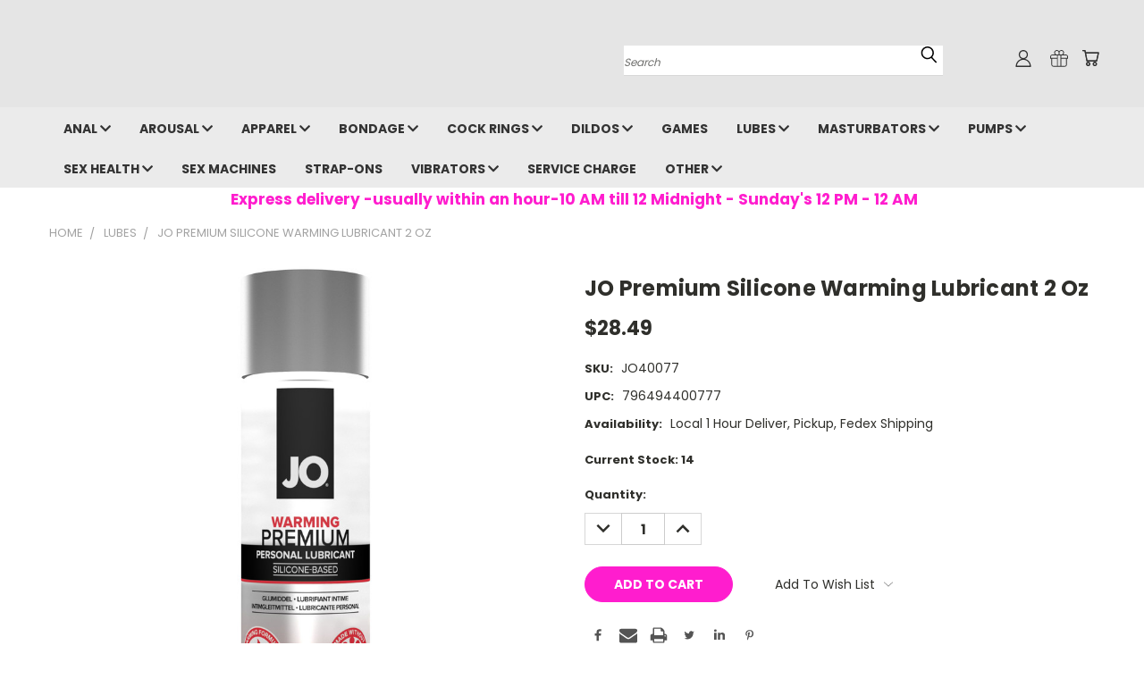

--- FILE ---
content_type: text/html; charset=UTF-8
request_url: https://toystonight.com/jo-2-oz-premium-silicone-warming-lubricant/
body_size: 37692
content:
<!DOCTYPE html>
<html class="no-js" lang="en">
    <head>
        <title>JO Premium Silicone Warming Lubricant 2 Oz - Toys Tonight</title>
        <link rel="dns-prefetch preconnect" href="https://cdn11.bigcommerce.com/s-ki7ie9xsy" crossorigin><link rel="dns-prefetch preconnect" href="https://fonts.googleapis.com/" crossorigin><link rel="dns-prefetch preconnect" href="https://fonts.gstatic.com/" crossorigin>
        <meta property="product:price:amount" content="28.49" /><meta property="product:price:currency" content="USD" /><meta property="og:url" content="https://toystonight.com/jo-2-oz-premium-silicone-warming-lubricant/" /><meta property="og:site_name" content="Toys Tonight" /><meta name="keywords" content="Miami&#039;s Best Adult Sex Toy Shop, Miami FL, Adult Toys Delivered In An Hour or Less, Adult Toys, Sex Toys, Dildos, Vibrators, Fleshlight, Pocket Pussy, Masturbators, Dolls, Womanizer, We-Vibe, Satisfyer, Riley Reid, Adam Eve Toys,"><link rel='canonical' href='https://toystonight.com/jo-2-oz-premium-silicone-warming-lubricant/' /><meta name='platform' content='bigcommerce.stencil' /><meta property="og:type" content="product" />
<meta property="og:title" content="JO Premium Silicone Warming Lubricant 2 Oz" />
<meta property="og:description" content="Miami&#039;s Best Adult Sex Toy Shop, Miami FL  Adult Toys Delivered In An Hour Voted #1 Miami New Times 2021 Best of Miami. ​Delivery Service to Miami and Broward" />
<meta property="og:image" content="https://cdn11.bigcommerce.com/s-ki7ie9xsy/products/4177/images/11962/JO40077jopremiumlubricantwarming2oz__58188.1668691705.386.513.jpg?c=1" />
<meta property="og:availability" content="instock" />
<meta property="pinterest:richpins" content="enabled" />
        
         

        <link href="https://cdn11.bigcommerce.com/s-ki7ie9xsy/product_images/RabbitIcon.jpg?t=1678310576" rel="shortcut icon">
       <meta name="viewport" content="width=device-width, initial-scale=1, maximum-scale=1">

       <script>
           document.documentElement.className = document.documentElement.className.replace('no-js', 'js');
       </script>
       <script>
           window.lazySizesConfig = window.lazySizesConfig || {};
           window.lazySizesConfig.loadMode = 1;
       </script>
       <script async src="https://cdn11.bigcommerce.com/s-ki7ie9xsy/stencil/19a6b2b0-b244-013d-f5dd-1ea14f4cd8c0/e/98913ad0-b318-013d-cadf-1e6cc74f6edd/dist/theme-bundle.head_async.js"></script>


        <link href="https://fonts.googleapis.com/css?family=Poppins:400,700&display=swap" rel="stylesheet">
        <link data-stencil-stylesheet href="https://cdn11.bigcommerce.com/s-ki7ie9xsy/stencil/19a6b2b0-b244-013d-f5dd-1ea14f4cd8c0/e/98913ad0-b318-013d-cadf-1e6cc74f6edd/css/theme-f07e3480-e106-013d-2369-5a590a70e37c.css" rel="stylesheet">
        <link data-stencil-stylesheet href="https://cdn11.bigcommerce.com/s-ki7ie9xsy/stencil/19a6b2b0-b244-013d-f5dd-1ea14f4cd8c0/e/98913ad0-b318-013d-cadf-1e6cc74f6edd/css/vault-f07e3480-e106-013d-2369-5a590a70e37c.css" rel="stylesheet">
        <link data-stencil-stylesheet href="https://cdn11.bigcommerce.com/s-ki7ie9xsy/stencil/19a6b2b0-b244-013d-f5dd-1ea14f4cd8c0/e/98913ad0-b318-013d-cadf-1e6cc74f6edd/css/custom-f07e3480-e106-013d-2369-5a590a70e37c.css" rel="stylesheet">

        <!-- Start Tracking Code for analytics_facebook -->

<script>
!function(f,b,e,v,n,t,s){if(f.fbq)return;n=f.fbq=function(){n.callMethod?n.callMethod.apply(n,arguments):n.queue.push(arguments)};if(!f._fbq)f._fbq=n;n.push=n;n.loaded=!0;n.version='2.0';n.queue=[];t=b.createElement(e);t.async=!0;t.src=v;s=b.getElementsByTagName(e)[0];s.parentNode.insertBefore(t,s)}(window,document,'script','https://connect.facebook.net/en_US/fbevents.js');

fbq('set', 'autoConfig', 'false', '913917699594609');
fbq('dataProcessingOptions', ['LDU'], 0, 0);
fbq('init', '913917699594609', {"external_id":"4c0a0483-4104-4756-8651-7766d94849e2"});
fbq('set', 'agent', 'bigcommerce', '913917699594609');

function trackEvents() {
    var pathName = window.location.pathname;

    fbq('track', 'PageView', {}, "");

    // Search events start -- only fire if the shopper lands on the /search.php page
    if (pathName.indexOf('/search.php') === 0 && getUrlParameter('search_query')) {
        fbq('track', 'Search', {
            content_type: 'product_group',
            content_ids: [],
            search_string: getUrlParameter('search_query')
        });
    }
    // Search events end

    // Wishlist events start -- only fire if the shopper attempts to add an item to their wishlist
    if (pathName.indexOf('/wishlist.php') === 0 && getUrlParameter('added_product_id')) {
        fbq('track', 'AddToWishlist', {
            content_type: 'product_group',
            content_ids: []
        });
    }
    // Wishlist events end

    // Lead events start -- only fire if the shopper subscribes to newsletter
    if (pathName.indexOf('/subscribe.php') === 0 && getUrlParameter('result') === 'success') {
        fbq('track', 'Lead', {});
    }
    // Lead events end

    // Registration events start -- only fire if the shopper registers an account
    if (pathName.indexOf('/login.php') === 0 && getUrlParameter('action') === 'account_created') {
        fbq('track', 'CompleteRegistration', {}, "");
    }
    // Registration events end

    

    function getUrlParameter(name) {
        var cleanName = name.replace(/[\[]/, '\[').replace(/[\]]/, '\]');
        var regex = new RegExp('[\?&]' + cleanName + '=([^&#]*)');
        var results = regex.exec(window.location.search);
        return results === null ? '' : decodeURIComponent(results[1].replace(/\+/g, ' '));
    }
}

if (window.addEventListener) {
    window.addEventListener("load", trackEvents, false)
}
</script>
<noscript><img height="1" width="1" style="display:none" alt="null" src="https://www.facebook.com/tr?id=913917699594609&ev=PageView&noscript=1&a=plbigcommerce1.2&eid="/></noscript>

<!-- End Tracking Code for analytics_facebook -->

<!-- Start Tracking Code for analytics_googleanalytics -->

<!-- Google Tag Manager -->
<script>(function(w,d,s,l,i){w[l]=w[l]||[];w[l].push({'gtm.start':
new Date().getTime(),event:'gtm.js'});var f=d.getElementsByTagName(s)[0],
j=d.createElement(s),dl=l!='dataLayer'?'&l='+l:'';j.async=true;j.src=
'https://www.googletagmanager.com/gtm.js?id='+i+dl;f.parentNode.insertBefore(j,f);
})(window,document,'script','dataLayer','GTM-T93PVRR');</script>
<!-- End Google Tag Manager -->

<!-- End Tracking Code for analytics_googleanalytics -->

<!-- Start Tracking Code for analytics_googleanalytics4 -->

<script data-cfasync="false" src="https://cdn11.bigcommerce.com/shared/js/google_analytics4_bodl_subscribers-358423becf5d870b8b603a81de597c10f6bc7699.js" integrity="sha256-gtOfJ3Avc1pEE/hx6SKj/96cca7JvfqllWA9FTQJyfI=" crossorigin="anonymous"></script>
<script data-cfasync="false">
  (function () {
    window.dataLayer = window.dataLayer || [];

    function gtag(){
        dataLayer.push(arguments);
    }

    function initGA4(event) {
         function setupGtag() {
            function configureGtag() {
                gtag('js', new Date());
                gtag('set', 'developer_id.dMjk3Nj', true);
                gtag('config', 'G-W4ZB8WLLMC');
            }

            var script = document.createElement('script');

            script.src = 'https://www.googletagmanager.com/gtag/js?id=G-W4ZB8WLLMC';
            script.async = true;
            script.onload = configureGtag;

            document.head.appendChild(script);
        }

        setupGtag();

        if (typeof subscribeOnBodlEvents === 'function') {
            subscribeOnBodlEvents('G-W4ZB8WLLMC', false);
        }

        window.removeEventListener(event.type, initGA4);
    }

    

    var eventName = document.readyState === 'complete' ? 'consentScriptsLoaded' : 'DOMContentLoaded';
    window.addEventListener(eventName, initGA4, false);
  })()
</script>

<!-- End Tracking Code for analytics_googleanalytics4 -->

<!-- Start Tracking Code for analytics_siteverification -->

<script async src="https://www.googletagmanager.com/gtag/js?id=UA-25803537-2"></script>
<script>
window.dataLayer = window.dataLayer || [];
function gtag(){dataLayer.push(arguments);}
gtag('js', new Date());
gtag('config', '460953263');

function trackEcommerce() {
    function gaAddTrans(orderID, store, total, tax, shipping, city, state, country, currency, channelInfo) {
        var transaction = {
            id: orderID,
            affiliation: store,
            revenue: total,
            tax: tax,
            shipping: shipping,
            city: city,
            state: state,
            country: country
        };

        if (currency) {
            transaction.currency = currency;
        }

        ga('ecommerce:addTransaction', transaction);
    }
    
    function gaAddItems(orderID, sku, product, variation, price, qty) {
        ga('ecommerce:addItem', {
            id: orderID,
            sku: sku,
            name: product,
            category: variation,
            price: price,
            quantity: qty
        });
    }

    function gaTrackTrans() {
        ga('ecommerce:send');
    }

    function gtagAddTrans(orderID, store, total, tax, shipping, city, state, country, currency, channelInfo) {
        this.transaction = {
            transaction_id: orderID,
            affiliation: store,
            value: total,
            tax: tax,
            shipping: shipping,
            items: []
        };

        if (currency) {
            this.transaction.currency = currency;
        }
    }

    function gtagAddItem(orderID, sku, product, variation, price, qty) {
        this.transaction.items.push({
            id: sku,
            name: product,
            category: variation,
            price: price,
            quantity: qty
        });
    }

    function gtagTrackTrans() {
        gtag('event', 'purchase', this.transaction);
        gtag('event', 'conversion', {
            'send_to': '460953263/MAllCIG8v_cCEK-t5tsB',
            'value': this.transaction.value,
            'transaction_id': this.transaction.transaction_id,
        });
        this.transaction = null;
    }

    if (typeof gtag === 'function') {
        this._addTrans = gtagAddTrans;
        this._addItem = gtagAddItem;
        this._trackTrans = gtagTrackTrans;
    } else if (typeof ga === 'function') {
        this._addTrans = gaAddTrans;
        this._addItem = gaAddItems;
        this._trackTrans = gaTrackTrans;
    }
}

var pageTracker = new trackEcommerce();

</script>  

<!-- End Tracking Code for analytics_siteverification -->


<script src="https://www.google.com/recaptcha/api.js" async defer></script>
<script type="text/javascript">
var BCData = {"product_attributes":{"sku":"JO40077","upc":"796494400777","mpn":"0.00","gtin":null,"weight":null,"base":true,"image":null,"price":{"without_tax":{"formatted":"$28.49","value":28.49,"currency":"USD"},"tax_label":"Tax"},"out_of_stock_behavior":"label_option","out_of_stock_message":"Out of stock","available_modifier_values":[],"in_stock_attributes":[],"stock":14,"instock":true,"stock_message":null,"purchasable":true,"purchasing_message":null,"call_for_price_message":null}};
</script>
<script src='https://ecommplugins-trustboxsettings.trustpilot.com/stores/ki7ie9xsy.js?settings=1675052141588' async></script><script src='https://widget.trustpilot.com/bootstrap/v5/tp.widget.bootstrap.min.js' async></script><script type='text/javascript'>
window.__lo_site_id = 272324;

	(function() {
		var wa = document.createElement('script'); wa.type = 'text/javascript'; wa.async = true;
		wa.src = 'https://d10lpsik1i8c69.cloudfront.net/w.js';
		var s = document.getElementsByTagName('script')[0]; s.parentNode.insertBefore(wa, s);
	  })();
	</script>
                <script type="text/javascript">
                    const trustpilot_settings = {
                        page: "product" === "default" ? "landing" : "product",
                        sku: "JO40077",
                        name: "JO Premium Silicone Warming Lubricant 2 Oz",
                        key: "SCCDnXOts48oXzf1",
                        product_id: "4177", // Needed for TrustBoxPreview
                    };
                    const createTrustBoxScript = function() {
                        const trustBoxScript = document.createElement('script');
                        trustBoxScript.async = true;
                        trustBoxScript.src = "https://ecommplugins-scripts.trustpilot.com/v2.1/js/header_bigcommerce.min.js";
                        document.head.appendChild(trustBoxScript);
                    };
                    if (BCData.product_attributes && !BCData.product_attributes.base && "sku" !== 'id') {
                        addEventListener('DOMContentLoaded', () => {
                            const endpoint = "/remote/v1/product-attributes/4177";
                            try {
                                stencilUtils.api.productAttributes.makeRequest(endpoint, "GET", {}, {}, function(err, res) {
                                    trustpilot_settings.sku = res.data["sku"];
                                    createTrustBoxScript();
                                })
                            } catch {
                                fetch(endpoint).then(function(res) {
                                    res.json().then(function(jsonRes) {
                                        trustpilot_settings.sku = jsonRes.data["sku"];
                                        createTrustBoxScript();
                                    });
                                });
                            }
                        });
                    } else {
                        createTrustBoxScript();
                    }
                </script>
            <script type="application/ld+json">
{
"@context":"https://schema.org",
"@type":"Webpage",
"headline":"TOYS TONIGHT SEX SHOP MIAMI",
"url":"https://toystonight.com",
"keywords":"Sex Shop,Adult Toys, Sex Toys, Adult Novelties, Dildos, Vibrators, Masturbators, Strap-ons, Pocket Pussies, Cock Rings, Toys for Men, Fleshlight, Fleshlight Girls, Penis Pumps, Bondage, Lingerie, Lubricants, Lovense, We-Vibe, Womanizer, Satisfyer, Lush", 
"@graph":[{
	"@type":"LocalBusiness",
	"address":{
"@type":"PostalAddress",
"streetAddress":"203 NW 36th Street Unit A",
"addressLocality":"Miami",
"addressRegion":"Florida",
"postalCode":"33127",
"addressCountry":"USA"
},
"@id":"https://www.google.com/maps?cid=4996618931957379362",
"name":"Sex Shop, Sex Toy shop, Adult Toy Shop, Adult Novelty Store, Sex Shop Miami, Adul Toys Miami, Adult Toy Shop Miami, Adult Novelty Store Miami",
"identifier":["https://www.google.com/search?g=sex+toy+shop+miami&kponly&kgmid=/m/Miami"],
"alternateName":["Sex Shop", "Sex Toy Shop", "Adult Toy Store", "Adult Sex Shop", "Adult Novelty Store", "Adult Toys", "Adult Novelty Shop", "Sexy Store", "Lingerie Store", "Lingerie Shop"],
"description":"Toys Tonight is Miami's Premier Sex Shop Delivery Service, we deliver adult toys in Miami and Broward County usually in under an hour.  We also have two award winning stores with 5 star google ratings, order on line or visit us at any of our stores in Miami and Miami Beach, Florida",
"telephone":"+19546542089",
"url":"https://www.toystonight.com",
"logo":"https://cdn11.bigcommerce.com/s-ki7ie9xsy/product_images/uploaded_images/asset-1dotcomlogopink.png?t=1631672147&_gl=1*17i4coa*_ga*OTQ5NTg0NTU2LjE2MzAxNzM1ODg.*_ga_WS2VZYPC6G*MTYzNjk0MjU2MS44Ny4xLjE2MzY5NDI1OTguMjM.",
"hasMap":"https://www.google.com/maps?cid=4996618931957379362",
"currenciesAccepted":"USD",
"paymentAccepted":"Visa, MC, Paypal, Amex, Venmo, Discover, Apple Pay, Google Pay, Samsung Pay, Cash App",
"additionalProperty":"https://toys-tonight.business.site/?m=true",
"priceRange":"$$",
"disambiguatingDescription":"We Deliver Adult Sex Toys to the Miami and Broward Counties in under an hour",
"mainEntityOfPage":"https://www.toystongight.com",
"foundingDate":"2020",
"areaServed":["USA","FL","Miami","Miami Beach","North Miami","South Miami","Hialeah","Miami Gardens","Kendall","Homestead","Kendall Lakes","Tamiani","Fountainbleau","The Hammocks","Doral","Coral Gables","Country Club","Cutler Bay","Fort Lauderdale","Hollywood","Davie","Pompano Beach","Pembroke Pines","Hallandale","Pinecrest","Sweetwater","Medley","Hialeah Gardens","Miami Lakes","Opa-Locka","Miami Shores","Bal Harbour","Surfside","Miami Springs","Aventura","Brickell","Fisher Island","Key Biscayne","Wynwood","Hallandale Beach","Country Club","Miramar","Southwest Ranches","Cooper City","Plantation","Sunrise","Lauderdale Lakes","Oakland Park","Wilton Manors","Lauderdale By The Sea","Tamarac","Coral Springs","Lighthouse Point","Hillsborough","Deerfield Beach"],
"award":"Miami New Times Best Adult Entertainment Store in Miami 2021",
"hasOfferCatalog":{
"@type":"OfferCatalog",
"name":"Toys Tonight Sex Shop Miami",
"id":"https://www.toystonight.com"
}
}]
}.
</script><!-- Google tag (gtag.js) -->
<script async src="https://www.googletagmanager.com/gtag/js?id=AW-460953263"></script>
<script>
  window.dataLayer = window.dataLayer || [];
  function gtag(){dataLayer.push(arguments);}
  gtag('js', new Date());

  gtag('config', 'AW-460953263');
</script>
 <script data-cfasync="false" src="https://microapps.bigcommerce.com/bodl-events/1.9.4/index.js" integrity="sha256-Y0tDj1qsyiKBRibKllwV0ZJ1aFlGYaHHGl/oUFoXJ7Y=" nonce="" crossorigin="anonymous"></script>
 <script data-cfasync="false" nonce="">

 (function() {
    function decodeBase64(base64) {
       const text = atob(base64);
       const length = text.length;
       const bytes = new Uint8Array(length);
       for (let i = 0; i < length; i++) {
          bytes[i] = text.charCodeAt(i);
       }
       const decoder = new TextDecoder();
       return decoder.decode(bytes);
    }
    window.bodl = JSON.parse(decodeBase64("[base64]"));
 })()

 </script>

<script nonce="">
(function () {
    var xmlHttp = new XMLHttpRequest();

    xmlHttp.open('POST', 'https://bes.gcp.data.bigcommerce.com/nobot');
    xmlHttp.setRequestHeader('Content-Type', 'application/json');
    xmlHttp.send('{"store_id":"1001563517","timezone_offset":"-4.0","timestamp":"2026-01-19T19:35:07.28200500Z","visit_id":"c39e62d6-39a8-4dd2-b701-8b08eb766fae","channel_id":1}');
})();
</script>

        

        
        
        
        
        
        
        
        <!-- snippet location htmlhead -->
    </head>
    <body class="product">
      <!-- ACTIVE SHOPNAV DIM PAGE -->
      <div id="shopnav-dim-page" style="display: none;">
        <div style="top: 50%; left: 50%; display: none;" id="dialog" class="window">
          <div id="san"></div>
        </div>
        <div style="width: 2478px; font-size: 32pt; color:white; height: 1202px; display: none; opacity: 0.4;" id="mask"></div>
      </div>
      <!-- END ACTIVE SHOPNAV DIM PAGE -->
        <!-- snippet location header -->
        <svg data-src="https://cdn11.bigcommerce.com/s-ki7ie9xsy/stencil/19a6b2b0-b244-013d-f5dd-1ea14f4cd8c0/e/98913ad0-b318-013d-cadf-1e6cc74f6edd/img/icon-sprite.svg" class="icons-svg-sprite"></svg>


        <header class="header header-logo--left" role="banner">
    <a href="#" class="mobileMenu-toggle" data-mobile-menu-toggle="menu">
        <span class="mobileMenu-toggleIcon">Toggle menu</span>
    </a>

  <div class="logo-user-section container">
        <div class="header-logo header-logo--left">
            <a href="https://toystonight.com/">
            <div class="header-logo-image-container">
                <img class="header-logo-image" src="https://cdn11.bigcommerce.com/s-ki7ie9xsy/images/stencil/250x100/home_logo_1678310147__61325.original.jpg" alt="Toys Tonight" title="Toys Tonight">
            </div>
</a>
        </div>
        <nav class="navUser">
    <ul class="navUser-section navUser-section--alt">

        <div class="dropdown dropdown--quickSearch desktop" id="quickSearch" aria-hidden="true" tabindex="-1" data-prevent-quick-search-close>
            <div class="container">
  <a href="#" class="quickSearch-mobileToggle" title="Submit Search" alt="Submit Search">
      <span class="mobileMenu-toggleIcon"></span>
  </a>
    <form class="form" action="/search.php">
        <fieldset class="form-fieldset">
            <div class="form-field">
                <label class="is-srOnly" for="search_query">Search</label>
                <input class="form-input" data-search-quick name="search_query" id="search_query" data-error-message="Search field cannot be empty." placeholder="Search" autocomplete="off">
                <!-- <input class="button button--primary form-prefixPostfix-button--postfix" type="submit" value=""><svg class="header-icon search-icon"><use xlink:href="#icon-search"></use></svg> -->
            </div>
        </fieldset>
        <div class="search-icon submit">
          <input title="Submit Search" alt="Submit Search" class="button button--primary form-prefixPostfix-button--postfix" type="submit" value="">
          <svg class="header-icon search-icon" title="submit" alt="submit"><use xlink:href="#icon-search"></use></svg>
        </div>
    </form>
    <section class="quickSearchResults" data-bind="html: results"></section>
</div>
        </div>

        <div class="user-icons">
          <li class="navUser-item navUser-item--cart user-icons">
              <a
                  class="navUser-action"
                  data-cart-preview
                  data-dropdown="cart-preview-dropdown"
                  data-options="align:right"
                  href="/cart.php"
                  title="Cart">
                  <span class="navUser-item-cartLabel"><svg class="header-icon cart-icon"><use xlink:href="#icon-cart"></use></svg></span> <span class="countPill cart-quantity"></span>
              </a>

              <div class="dropdown-menu" id="cart-preview-dropdown" data-dropdown-content aria-hidden="true"></div>
          </li>

          
            <li class="navUser-item user-icons gift-certificates">
                <a title="Gift Certificates" alt="Gift Certificates" class="navUser-action" href="/giftcertificates.php"><svg class="header-icon gift-icon"><use xlink:href="#icon-gift" /></svg></a>
            </li>

        <a title="Compare Items" class="navUser-action navUser-item--compare" href="/compare" data-compare-nav><svg class="header-icon compare-icon"><use xlink:href="#icon-compare"></use></svg><span class="countPill countPill--positive countPill--alt compare"></span></a>

        <!-- <li class="navUser-item navUser-item--account user-icons account"> -->
                    <!-- <a class="navUser-action" href="/login.php"><svg class="header-icon account-icon"><use xlink:href="#icon-account"></use></svg></a> -->
                    <!-- <ul class="account-link enabled"> -->
    <li class="navUser-item navUser-item--account user-icons account">
        <a class="navUser-action account signin-list" title="User Toolbox" alt="User Toolbox" href="/login.php"><svg class="header-icon account-icon"><use xlink:href="#icon-account"></use></svg></a>
        <!-- <a class="navUser-action login" href="/login.php">Sign in</a> -->
        <div class="dropdown-menu signin-list" id="account-dropdown-signin-list">
          <!-- <h2 class="container-header">Account Info</h2> -->
            <nav class="navBar navBar--sub navBar--account signin-list">
    <ul class="navBar-section signout-list">
      <li>
        <a class="navBar-action signout-list" href="/login.php">Sign in  </a>
          <span class="navUser-or"> or </span>
          <a class="navBar-action signout-list" href="/login.php?action=create_account">  Register</a></li>
    </ul>
</nav>
            <!-- <hr class="left full-width" /> -->
            <!-- { {> components / common / currency-selector-dropdown } } -->
            <!-- <a class="button button--primary signin-register logout-button" href="/login.php">Sign in</a> -->
        </div>
     </li>
<!-- </ul> -->
        <!-- </li> -->

        <li class="navUser-item quicksearch mobile">
            <a class="navUser-action navUser-action--quickSearch desktop-toggle" href="#" data-search="quickSearch" aria-controls="quickSearch" aria-expanded="false"><svg class="header-icon search-icon"><use xlink:href="#icon-search"></use></svg></a>
        </li>

    </ul>
    </div>

</nav>
  </div>
    <div id="menu-wrapper">
        <div class="navPages-container" id="menu" data-menu>
          <div class="navPages-wider desktop">
    <div class="nav-minus-logo">
    <div class="mega-cat-nav ">
      <li class="navPages-item navPages-item-page container-header btn">
        <a class="navPages-action">
          <svg class="mega-menu-icon open"><use xlink:href="#icon-v-menu" /></svg><svg class="mega-menu-icon close"><use xlink:href="#icon-close" /><span class="burger-menu">Shop</span><span class="burger-menu fixed">Menu</span>
        </a>
        <div class="clear"></div>
      </li>
      <nav class="navPages">
          <div class="mega-cat-dropdown">
          <div class="inner">
  
          <div id="page-wrapper">
          <div class="category-list">
            <h2 class="container-header mobile">Categories</h2>
            <li class="navPages-item top-level categories">
                <div class="desktop">
    <a class="navPages-action navPages-action-depth-max has-subMenu is-root second-level-parent sideNavTopLevel needsclick" href="https://toystonight.com/anal/">Anal
    <i class="icon navPages-action-moreIcon closed topLevel" aria-hidden="true"><svg><use xlink:href="#icon-chevron-down" /></svg></i>
    </a>
    <div class="navPage-subMenu navPage-subMenu-horizontal second-level-flyout" id="navPages-256" aria-hidden="true" tabindex="-1">
  <div class="category-title">
    <h2><a class="category-title" href="https://toystonight.com/anal/">Anal</a></h2>
    <div class="flyout-pagination-container top">
      <a class="navPages-action previous">
        <i class="icon prev" aria-hidden="true">
          <svg><use xlink:href="#icon-circle-left" /></svg>
        </i>
      </a>
      <!-- <span class="dots"></span> -->
      <a class="navPages-action next">
        <i class="icon next" aria-hidden="true">
          <svg><use xlink:href="#icon-circle-right" /></svg>
        </i>
      </a>
    </div>
  </div>
  <div class="flyout-pagination-container bottom">
    <a class="navPages-action previous">
      <i class="icon prev" aria-hidden="true">
        <svg><use xlink:href="#icon-chevron-left" /></svg>
      </i>
    </a>
    <span class="dots"></span>
    <a class="navPages-action next">
      <i class="icon next" aria-hidden="true">
        <svg><use xlink:href="#icon-chevron-left" /></svg>
      </i>
    </a>
  </div>

  <div class="desktop">
    <ul class="navPage-subMenu-list all-second-level-plus-container flyout-page-wrapper">
            <li class="navPage-subMenu-item-child second-level">
                    <a class="navPage-subMenu-action navPages-action second-level" href="https://toystonight.com/nearme/miami/sex-toys/anal-beads/">Anal Beads</a>
                    <!-- <a class="navPage-subMenu-action navPages-action navPages-action-depth-max view-all" href="https://toystonight.com/nearme/miami/sex-toys/anal-beads/">View All</a> -->
            </li>
            <li class="navPage-subMenu-item-child second-level">
                    <a class="navPage-subMenu-action navPages-action second-level" href="https://toystonight.com/anal-douches/">Anal Douches</a>
                    <!-- <a class="navPage-subMenu-action navPages-action navPages-action-depth-max view-all" href="https://toystonight.com/anal-douches/">View All</a> -->
            </li>
            <li class="navPage-subMenu-item-child second-level">
                    <a class="navPage-subMenu-action navPages-action second-level" href="https://toystonight.com/desensitizers/">Desensitizers</a>
                    <!-- <a class="navPage-subMenu-action navPages-action navPages-action-depth-max view-all" href="https://toystonight.com/desensitizers/">View All</a> -->
            </li>
            <li class="navPage-subMenu-item-child second-level">
                    <a class="navPage-subMenu-action navPages-action second-level" href="https://toystonight.com/anal-vibrators/">Anal Vibrators</a>
                    <!-- <a class="navPage-subMenu-action navPages-action navPages-action-depth-max view-all" href="https://toystonight.com/anal-vibrators/">View All</a> -->
            </li>
            <li class="navPage-subMenu-item-child second-level">
                    <a class="navPage-subMenu-action navPages-action second-level" href="https://toystonight.com/anal-training-kits/">Anal Training Kits</a>
                    <!-- <a class="navPage-subMenu-action navPages-action navPages-action-depth-max view-all" href="https://toystonight.com/anal-training-kits/">View All</a> -->
            </li>
            <li class="navPage-subMenu-item-child second-level">
                    <a class="navPage-subMenu-action navPages-action second-level" href="https://toystonight.com/butt-plugs/">Butt Plugs</a>
                    <!-- <a class="navPage-subMenu-action navPages-action navPages-action-depth-max view-all" href="https://toystonight.com/butt-plugs/">View All</a> -->
            </li>
            <li class="navPage-subMenu-item-child second-level">
                    <a class="navPage-subMenu-action navPages-action second-level" href="https://toystonight.com/prostate-massagers/">Prostate Massagers</a>
                    <!-- <a class="navPage-subMenu-action navPages-action navPages-action-depth-max view-all" href="https://toystonight.com/prostate-massagers/">View All</a> -->
            </li>
        <!-- <div class="flyout-pagination-container bottom">
          <a class="navPages-action previous">
            <i class="icon prev" aria-hidden="true">
              <svg><use xlink:href="#icon-chevron-left" /></svg>
            </i>
          </a>
          <span class="dots"></span>
          <a class="navPages-action next">
            <i class="icon next" aria-hidden="true">
              <svg><use xlink:href="#icon-chevron-left" /></svg>
            </i>
          </a>
        </div> -->

    </ul>
    </div>

<div class="mobile">
    <ul class="navPage-subMenu-list all-second-level-plus-container flyout-page-wrapper">
            <li class="navPage-subMenu-item-child second-level">
                    <a class="navPage-subMenu-action navPages-action second-level" href="https://toystonight.com/nearme/miami/sex-toys/anal-beads/">Anal Beads</a>
                    <!-- <a class="navPage-subMenu-action navPages-action navPages-action-depth-max view-all" href="https://toystonight.com/nearme/miami/sex-toys/anal-beads/">View All</a> -->
            </li>
            <li class="navPage-subMenu-item-child second-level">
                    <a class="navPage-subMenu-action navPages-action second-level" href="https://toystonight.com/anal-douches/">Anal Douches</a>
                    <!-- <a class="navPage-subMenu-action navPages-action navPages-action-depth-max view-all" href="https://toystonight.com/anal-douches/">View All</a> -->
            </li>
            <li class="navPage-subMenu-item-child second-level">
                    <a class="navPage-subMenu-action navPages-action second-level" href="https://toystonight.com/desensitizers/">Desensitizers</a>
                    <!-- <a class="navPage-subMenu-action navPages-action navPages-action-depth-max view-all" href="https://toystonight.com/desensitizers/">View All</a> -->
            </li>
            <li class="navPage-subMenu-item-child second-level">
                    <a class="navPage-subMenu-action navPages-action second-level" href="https://toystonight.com/anal-vibrators/">Anal Vibrators</a>
                    <!-- <a class="navPage-subMenu-action navPages-action navPages-action-depth-max view-all" href="https://toystonight.com/anal-vibrators/">View All</a> -->
            </li>
            <li class="navPage-subMenu-item-child second-level">
                    <a class="navPage-subMenu-action navPages-action second-level" href="https://toystonight.com/anal-training-kits/">Anal Training Kits</a>
                    <!-- <a class="navPage-subMenu-action navPages-action navPages-action-depth-max view-all" href="https://toystonight.com/anal-training-kits/">View All</a> -->
            </li>
            <li class="navPage-subMenu-item-child second-level">
                    <a class="navPage-subMenu-action navPages-action second-level" href="https://toystonight.com/butt-plugs/">Butt Plugs</a>
                    <!-- <a class="navPage-subMenu-action navPages-action navPages-action-depth-max view-all" href="https://toystonight.com/butt-plugs/">View All</a> -->
            </li>
            <li class="navPage-subMenu-item-child second-level">
                    <a class="navPage-subMenu-action navPages-action second-level" href="https://toystonight.com/prostate-massagers/">Prostate Massagers</a>
                    <!-- <a class="navPage-subMenu-action navPages-action navPages-action-depth-max view-all" href="https://toystonight.com/prostate-massagers/">View All</a> -->
            </li>
        <!-- <div class="flyout-pagination-container bottom">
          <a class="navPages-action previous">
            <i class="icon prev" aria-hidden="true">
              <svg><use xlink:href="#icon-chevron-left" /></svg>
            </i>
          </a>
          <span class="dots"></span>
          <a class="navPages-action next">
            <i class="icon next" aria-hidden="true">
              <svg><use xlink:href="#icon-chevron-left" /></svg>
            </i>
          </a>
        </div> -->

    </ul>
    </div>
</div>
</div>

<div class="mobile">
    <a class="navPages-action navPages-action-depth-max has-subMenu is-root second-level-parent sideNavTopLevel needsclick" href="https://toystonight.com/anal/">Anal
    </a>
     <i class="icon navPages-action-moreIcon closed topLevel" aria-hidden="true"><svg><use xlink:href="#icon-chevron-down" /></svg></i>
    <div class="navPage-subMenu navPage-subMenu-horizontal second-level-flyout" id="navPages-256" aria-hidden="true" tabindex="-1">
  <div class="category-title">
    <h2><a class="category-title" href="https://toystonight.com/anal/">Anal</a></h2>
    <div class="flyout-pagination-container top">
      <a class="navPages-action previous">
        <i class="icon prev" aria-hidden="true">
          <svg><use xlink:href="#icon-circle-left" /></svg>
        </i>
      </a>
      <!-- <span class="dots"></span> -->
      <a class="navPages-action next">
        <i class="icon next" aria-hidden="true">
          <svg><use xlink:href="#icon-circle-right" /></svg>
        </i>
      </a>
    </div>
  </div>
  <div class="flyout-pagination-container bottom">
    <a class="navPages-action previous">
      <i class="icon prev" aria-hidden="true">
        <svg><use xlink:href="#icon-chevron-left" /></svg>
      </i>
    </a>
    <span class="dots"></span>
    <a class="navPages-action next">
      <i class="icon next" aria-hidden="true">
        <svg><use xlink:href="#icon-chevron-left" /></svg>
      </i>
    </a>
  </div>

  <div class="desktop">
    <ul class="navPage-subMenu-list all-second-level-plus-container flyout-page-wrapper">
            <li class="navPage-subMenu-item-child second-level">
                    <a class="navPage-subMenu-action navPages-action second-level" href="https://toystonight.com/nearme/miami/sex-toys/anal-beads/">Anal Beads</a>
                    <!-- <a class="navPage-subMenu-action navPages-action navPages-action-depth-max view-all" href="https://toystonight.com/nearme/miami/sex-toys/anal-beads/">View All</a> -->
            </li>
            <li class="navPage-subMenu-item-child second-level">
                    <a class="navPage-subMenu-action navPages-action second-level" href="https://toystonight.com/anal-douches/">Anal Douches</a>
                    <!-- <a class="navPage-subMenu-action navPages-action navPages-action-depth-max view-all" href="https://toystonight.com/anal-douches/">View All</a> -->
            </li>
            <li class="navPage-subMenu-item-child second-level">
                    <a class="navPage-subMenu-action navPages-action second-level" href="https://toystonight.com/desensitizers/">Desensitizers</a>
                    <!-- <a class="navPage-subMenu-action navPages-action navPages-action-depth-max view-all" href="https://toystonight.com/desensitizers/">View All</a> -->
            </li>
            <li class="navPage-subMenu-item-child second-level">
                    <a class="navPage-subMenu-action navPages-action second-level" href="https://toystonight.com/anal-vibrators/">Anal Vibrators</a>
                    <!-- <a class="navPage-subMenu-action navPages-action navPages-action-depth-max view-all" href="https://toystonight.com/anal-vibrators/">View All</a> -->
            </li>
            <li class="navPage-subMenu-item-child second-level">
                    <a class="navPage-subMenu-action navPages-action second-level" href="https://toystonight.com/anal-training-kits/">Anal Training Kits</a>
                    <!-- <a class="navPage-subMenu-action navPages-action navPages-action-depth-max view-all" href="https://toystonight.com/anal-training-kits/">View All</a> -->
            </li>
            <li class="navPage-subMenu-item-child second-level">
                    <a class="navPage-subMenu-action navPages-action second-level" href="https://toystonight.com/butt-plugs/">Butt Plugs</a>
                    <!-- <a class="navPage-subMenu-action navPages-action navPages-action-depth-max view-all" href="https://toystonight.com/butt-plugs/">View All</a> -->
            </li>
            <li class="navPage-subMenu-item-child second-level">
                    <a class="navPage-subMenu-action navPages-action second-level" href="https://toystonight.com/prostate-massagers/">Prostate Massagers</a>
                    <!-- <a class="navPage-subMenu-action navPages-action navPages-action-depth-max view-all" href="https://toystonight.com/prostate-massagers/">View All</a> -->
            </li>
        <!-- <div class="flyout-pagination-container bottom">
          <a class="navPages-action previous">
            <i class="icon prev" aria-hidden="true">
              <svg><use xlink:href="#icon-chevron-left" /></svg>
            </i>
          </a>
          <span class="dots"></span>
          <a class="navPages-action next">
            <i class="icon next" aria-hidden="true">
              <svg><use xlink:href="#icon-chevron-left" /></svg>
            </i>
          </a>
        </div> -->

    </ul>
    </div>

<div class="mobile">
    <ul class="navPage-subMenu-list all-second-level-plus-container flyout-page-wrapper">
            <li class="navPage-subMenu-item-child second-level">
                    <a class="navPage-subMenu-action navPages-action second-level" href="https://toystonight.com/nearme/miami/sex-toys/anal-beads/">Anal Beads</a>
                    <!-- <a class="navPage-subMenu-action navPages-action navPages-action-depth-max view-all" href="https://toystonight.com/nearme/miami/sex-toys/anal-beads/">View All</a> -->
            </li>
            <li class="navPage-subMenu-item-child second-level">
                    <a class="navPage-subMenu-action navPages-action second-level" href="https://toystonight.com/anal-douches/">Anal Douches</a>
                    <!-- <a class="navPage-subMenu-action navPages-action navPages-action-depth-max view-all" href="https://toystonight.com/anal-douches/">View All</a> -->
            </li>
            <li class="navPage-subMenu-item-child second-level">
                    <a class="navPage-subMenu-action navPages-action second-level" href="https://toystonight.com/desensitizers/">Desensitizers</a>
                    <!-- <a class="navPage-subMenu-action navPages-action navPages-action-depth-max view-all" href="https://toystonight.com/desensitizers/">View All</a> -->
            </li>
            <li class="navPage-subMenu-item-child second-level">
                    <a class="navPage-subMenu-action navPages-action second-level" href="https://toystonight.com/anal-vibrators/">Anal Vibrators</a>
                    <!-- <a class="navPage-subMenu-action navPages-action navPages-action-depth-max view-all" href="https://toystonight.com/anal-vibrators/">View All</a> -->
            </li>
            <li class="navPage-subMenu-item-child second-level">
                    <a class="navPage-subMenu-action navPages-action second-level" href="https://toystonight.com/anal-training-kits/">Anal Training Kits</a>
                    <!-- <a class="navPage-subMenu-action navPages-action navPages-action-depth-max view-all" href="https://toystonight.com/anal-training-kits/">View All</a> -->
            </li>
            <li class="navPage-subMenu-item-child second-level">
                    <a class="navPage-subMenu-action navPages-action second-level" href="https://toystonight.com/butt-plugs/">Butt Plugs</a>
                    <!-- <a class="navPage-subMenu-action navPages-action navPages-action-depth-max view-all" href="https://toystonight.com/butt-plugs/">View All</a> -->
            </li>
            <li class="navPage-subMenu-item-child second-level">
                    <a class="navPage-subMenu-action navPages-action second-level" href="https://toystonight.com/prostate-massagers/">Prostate Massagers</a>
                    <!-- <a class="navPage-subMenu-action navPages-action navPages-action-depth-max view-all" href="https://toystonight.com/prostate-massagers/">View All</a> -->
            </li>
        <!-- <div class="flyout-pagination-container bottom">
          <a class="navPages-action previous">
            <i class="icon prev" aria-hidden="true">
              <svg><use xlink:href="#icon-chevron-left" /></svg>
            </i>
          </a>
          <span class="dots"></span>
          <a class="navPages-action next">
            <i class="icon next" aria-hidden="true">
              <svg><use xlink:href="#icon-chevron-left" /></svg>
            </i>
          </a>
        </div> -->

    </ul>
    </div>
</div>
</div>
            </li>
            <li class="navPages-item top-level categories">
                <div class="desktop">
    <a class="navPages-action navPages-action-depth-max has-subMenu is-root second-level-parent sideNavTopLevel needsclick" href="https://toystonight.com/sexual-arousal/">Arousal
    <i class="icon navPages-action-moreIcon closed topLevel" aria-hidden="true"><svg><use xlink:href="#icon-chevron-down" /></svg></i>
    </a>
    <div class="navPage-subMenu navPage-subMenu-horizontal second-level-flyout" id="navPages-28" aria-hidden="true" tabindex="-1">
  <div class="category-title">
    <h2><a class="category-title" href="https://toystonight.com/sexual-arousal/">Arousal</a></h2>
    <div class="flyout-pagination-container top">
      <a class="navPages-action previous">
        <i class="icon prev" aria-hidden="true">
          <svg><use xlink:href="#icon-circle-left" /></svg>
        </i>
      </a>
      <!-- <span class="dots"></span> -->
      <a class="navPages-action next">
        <i class="icon next" aria-hidden="true">
          <svg><use xlink:href="#icon-circle-right" /></svg>
        </i>
      </a>
    </div>
  </div>
  <div class="flyout-pagination-container bottom">
    <a class="navPages-action previous">
      <i class="icon prev" aria-hidden="true">
        <svg><use xlink:href="#icon-chevron-left" /></svg>
      </i>
    </a>
    <span class="dots"></span>
    <a class="navPages-action next">
      <i class="icon next" aria-hidden="true">
        <svg><use xlink:href="#icon-chevron-left" /></svg>
      </i>
    </a>
  </div>

  <div class="desktop">
    <ul class="navPage-subMenu-list all-second-level-plus-container flyout-page-wrapper">
            <li class="navPage-subMenu-item-child second-level">
                    <a class="navPage-subMenu-action navPages-action second-level" href="https://toystonight.com/female-sexual-arousal/">Female Sexual Arousal</a>
                    <!-- <a class="navPage-subMenu-action navPages-action navPages-action-depth-max view-all" href="https://toystonight.com/female-sexual-arousal/">View All</a> -->
            </li>
            <li class="navPage-subMenu-item-child second-level">
                    <a class="navPage-subMenu-action navPages-action second-level" href="https://toystonight.com/topical/">Topical</a>
                    <!-- <a class="navPage-subMenu-action navPages-action navPages-action-depth-max view-all" href="https://toystonight.com/topical/">View All</a> -->
            </li>
            <li class="navPage-subMenu-item-child second-level">
                    <a class="navPage-subMenu-action navPages-action second-level" href="https://toystonight.com/male-sexual-arousal/">Male Sexual Arousal</a>
                    <!-- <a class="navPage-subMenu-action navPages-action navPages-action-depth-max view-all" href="https://toystonight.com/male-sexual-arousal/">View All</a> -->
            </li>
            <li class="navPage-subMenu-item-child second-level">
                    <a class="navPage-subMenu-action navPages-action second-level" href="https://toystonight.com/oral/">Oral</a>
                    <!-- <a class="navPage-subMenu-action navPages-action navPages-action-depth-max view-all" href="https://toystonight.com/oral/">View All</a> -->
            </li>
            <li class="navPage-subMenu-item-child second-level">
                    <a class="navPage-subMenu-action navPages-action second-level" href="https://toystonight.com/pheromones-1/">Pheromones</a>
                    <!-- <a class="navPage-subMenu-action navPages-action navPages-action-depth-max view-all" href="https://toystonight.com/pheromones-1/">View All</a> -->
            </li>
        <!-- <div class="flyout-pagination-container bottom">
          <a class="navPages-action previous">
            <i class="icon prev" aria-hidden="true">
              <svg><use xlink:href="#icon-chevron-left" /></svg>
            </i>
          </a>
          <span class="dots"></span>
          <a class="navPages-action next">
            <i class="icon next" aria-hidden="true">
              <svg><use xlink:href="#icon-chevron-left" /></svg>
            </i>
          </a>
        </div> -->

    </ul>
    </div>

<div class="mobile">
    <ul class="navPage-subMenu-list all-second-level-plus-container flyout-page-wrapper">
            <li class="navPage-subMenu-item-child second-level">
                    <a class="navPage-subMenu-action navPages-action second-level" href="https://toystonight.com/female-sexual-arousal/">Female Sexual Arousal</a>
                    <!-- <a class="navPage-subMenu-action navPages-action navPages-action-depth-max view-all" href="https://toystonight.com/female-sexual-arousal/">View All</a> -->
            </li>
            <li class="navPage-subMenu-item-child second-level">
                    <a class="navPage-subMenu-action navPages-action second-level" href="https://toystonight.com/topical/">Topical</a>
                    <!-- <a class="navPage-subMenu-action navPages-action navPages-action-depth-max view-all" href="https://toystonight.com/topical/">View All</a> -->
            </li>
            <li class="navPage-subMenu-item-child second-level">
                    <a class="navPage-subMenu-action navPages-action second-level" href="https://toystonight.com/male-sexual-arousal/">Male Sexual Arousal</a>
                    <!-- <a class="navPage-subMenu-action navPages-action navPages-action-depth-max view-all" href="https://toystonight.com/male-sexual-arousal/">View All</a> -->
            </li>
            <li class="navPage-subMenu-item-child second-level">
                    <a class="navPage-subMenu-action navPages-action second-level" href="https://toystonight.com/oral/">Oral</a>
                    <!-- <a class="navPage-subMenu-action navPages-action navPages-action-depth-max view-all" href="https://toystonight.com/oral/">View All</a> -->
            </li>
            <li class="navPage-subMenu-item-child second-level">
                    <a class="navPage-subMenu-action navPages-action second-level" href="https://toystonight.com/pheromones-1/">Pheromones</a>
                    <!-- <a class="navPage-subMenu-action navPages-action navPages-action-depth-max view-all" href="https://toystonight.com/pheromones-1/">View All</a> -->
            </li>
        <!-- <div class="flyout-pagination-container bottom">
          <a class="navPages-action previous">
            <i class="icon prev" aria-hidden="true">
              <svg><use xlink:href="#icon-chevron-left" /></svg>
            </i>
          </a>
          <span class="dots"></span>
          <a class="navPages-action next">
            <i class="icon next" aria-hidden="true">
              <svg><use xlink:href="#icon-chevron-left" /></svg>
            </i>
          </a>
        </div> -->

    </ul>
    </div>
</div>
</div>

<div class="mobile">
    <a class="navPages-action navPages-action-depth-max has-subMenu is-root second-level-parent sideNavTopLevel needsclick" href="https://toystonight.com/sexual-arousal/">Arousal
    </a>
     <i class="icon navPages-action-moreIcon closed topLevel" aria-hidden="true"><svg><use xlink:href="#icon-chevron-down" /></svg></i>
    <div class="navPage-subMenu navPage-subMenu-horizontal second-level-flyout" id="navPages-28" aria-hidden="true" tabindex="-1">
  <div class="category-title">
    <h2><a class="category-title" href="https://toystonight.com/sexual-arousal/">Arousal</a></h2>
    <div class="flyout-pagination-container top">
      <a class="navPages-action previous">
        <i class="icon prev" aria-hidden="true">
          <svg><use xlink:href="#icon-circle-left" /></svg>
        </i>
      </a>
      <!-- <span class="dots"></span> -->
      <a class="navPages-action next">
        <i class="icon next" aria-hidden="true">
          <svg><use xlink:href="#icon-circle-right" /></svg>
        </i>
      </a>
    </div>
  </div>
  <div class="flyout-pagination-container bottom">
    <a class="navPages-action previous">
      <i class="icon prev" aria-hidden="true">
        <svg><use xlink:href="#icon-chevron-left" /></svg>
      </i>
    </a>
    <span class="dots"></span>
    <a class="navPages-action next">
      <i class="icon next" aria-hidden="true">
        <svg><use xlink:href="#icon-chevron-left" /></svg>
      </i>
    </a>
  </div>

  <div class="desktop">
    <ul class="navPage-subMenu-list all-second-level-plus-container flyout-page-wrapper">
            <li class="navPage-subMenu-item-child second-level">
                    <a class="navPage-subMenu-action navPages-action second-level" href="https://toystonight.com/female-sexual-arousal/">Female Sexual Arousal</a>
                    <!-- <a class="navPage-subMenu-action navPages-action navPages-action-depth-max view-all" href="https://toystonight.com/female-sexual-arousal/">View All</a> -->
            </li>
            <li class="navPage-subMenu-item-child second-level">
                    <a class="navPage-subMenu-action navPages-action second-level" href="https://toystonight.com/topical/">Topical</a>
                    <!-- <a class="navPage-subMenu-action navPages-action navPages-action-depth-max view-all" href="https://toystonight.com/topical/">View All</a> -->
            </li>
            <li class="navPage-subMenu-item-child second-level">
                    <a class="navPage-subMenu-action navPages-action second-level" href="https://toystonight.com/male-sexual-arousal/">Male Sexual Arousal</a>
                    <!-- <a class="navPage-subMenu-action navPages-action navPages-action-depth-max view-all" href="https://toystonight.com/male-sexual-arousal/">View All</a> -->
            </li>
            <li class="navPage-subMenu-item-child second-level">
                    <a class="navPage-subMenu-action navPages-action second-level" href="https://toystonight.com/oral/">Oral</a>
                    <!-- <a class="navPage-subMenu-action navPages-action navPages-action-depth-max view-all" href="https://toystonight.com/oral/">View All</a> -->
            </li>
            <li class="navPage-subMenu-item-child second-level">
                    <a class="navPage-subMenu-action navPages-action second-level" href="https://toystonight.com/pheromones-1/">Pheromones</a>
                    <!-- <a class="navPage-subMenu-action navPages-action navPages-action-depth-max view-all" href="https://toystonight.com/pheromones-1/">View All</a> -->
            </li>
        <!-- <div class="flyout-pagination-container bottom">
          <a class="navPages-action previous">
            <i class="icon prev" aria-hidden="true">
              <svg><use xlink:href="#icon-chevron-left" /></svg>
            </i>
          </a>
          <span class="dots"></span>
          <a class="navPages-action next">
            <i class="icon next" aria-hidden="true">
              <svg><use xlink:href="#icon-chevron-left" /></svg>
            </i>
          </a>
        </div> -->

    </ul>
    </div>

<div class="mobile">
    <ul class="navPage-subMenu-list all-second-level-plus-container flyout-page-wrapper">
            <li class="navPage-subMenu-item-child second-level">
                    <a class="navPage-subMenu-action navPages-action second-level" href="https://toystonight.com/female-sexual-arousal/">Female Sexual Arousal</a>
                    <!-- <a class="navPage-subMenu-action navPages-action navPages-action-depth-max view-all" href="https://toystonight.com/female-sexual-arousal/">View All</a> -->
            </li>
            <li class="navPage-subMenu-item-child second-level">
                    <a class="navPage-subMenu-action navPages-action second-level" href="https://toystonight.com/topical/">Topical</a>
                    <!-- <a class="navPage-subMenu-action navPages-action navPages-action-depth-max view-all" href="https://toystonight.com/topical/">View All</a> -->
            </li>
            <li class="navPage-subMenu-item-child second-level">
                    <a class="navPage-subMenu-action navPages-action second-level" href="https://toystonight.com/male-sexual-arousal/">Male Sexual Arousal</a>
                    <!-- <a class="navPage-subMenu-action navPages-action navPages-action-depth-max view-all" href="https://toystonight.com/male-sexual-arousal/">View All</a> -->
            </li>
            <li class="navPage-subMenu-item-child second-level">
                    <a class="navPage-subMenu-action navPages-action second-level" href="https://toystonight.com/oral/">Oral</a>
                    <!-- <a class="navPage-subMenu-action navPages-action navPages-action-depth-max view-all" href="https://toystonight.com/oral/">View All</a> -->
            </li>
            <li class="navPage-subMenu-item-child second-level">
                    <a class="navPage-subMenu-action navPages-action second-level" href="https://toystonight.com/pheromones-1/">Pheromones</a>
                    <!-- <a class="navPage-subMenu-action navPages-action navPages-action-depth-max view-all" href="https://toystonight.com/pheromones-1/">View All</a> -->
            </li>
        <!-- <div class="flyout-pagination-container bottom">
          <a class="navPages-action previous">
            <i class="icon prev" aria-hidden="true">
              <svg><use xlink:href="#icon-chevron-left" /></svg>
            </i>
          </a>
          <span class="dots"></span>
          <a class="navPages-action next">
            <i class="icon next" aria-hidden="true">
              <svg><use xlink:href="#icon-chevron-left" /></svg>
            </i>
          </a>
        </div> -->

    </ul>
    </div>
</div>
</div>
            </li>
            <li class="navPages-item top-level categories">
                <div class="desktop">
    <a class="navPages-action navPages-action-depth-max has-subMenu is-root second-level-parent sideNavTopLevel needsclick" href="https://toystonight.com/apparel/">Apparel
    <i class="icon navPages-action-moreIcon closed topLevel" aria-hidden="true"><svg><use xlink:href="#icon-chevron-down" /></svg></i>
    </a>
    <div class="navPage-subMenu navPage-subMenu-horizontal second-level-flyout" id="navPages-298" aria-hidden="true" tabindex="-1">
  <div class="category-title">
    <h2><a class="category-title" href="https://toystonight.com/apparel/">Apparel</a></h2>
    <div class="flyout-pagination-container top">
      <a class="navPages-action previous">
        <i class="icon prev" aria-hidden="true">
          <svg><use xlink:href="#icon-circle-left" /></svg>
        </i>
      </a>
      <!-- <span class="dots"></span> -->
      <a class="navPages-action next">
        <i class="icon next" aria-hidden="true">
          <svg><use xlink:href="#icon-circle-right" /></svg>
        </i>
      </a>
    </div>
  </div>
  <div class="flyout-pagination-container bottom">
    <a class="navPages-action previous">
      <i class="icon prev" aria-hidden="true">
        <svg><use xlink:href="#icon-chevron-left" /></svg>
      </i>
    </a>
    <span class="dots"></span>
    <a class="navPages-action next">
      <i class="icon next" aria-hidden="true">
        <svg><use xlink:href="#icon-chevron-left" /></svg>
      </i>
    </a>
  </div>

  <div class="desktop">
    <ul class="navPage-subMenu-list all-second-level-plus-container flyout-page-wrapper">
            <li class="navPage-subMenu-item-child second-level">
                    <a class="navPage-subMenu-action navPages-action navPages-action-depth-max has-subMenu second-level" href="https://toystonight.com/intimate-apparel/">
                        Female Apparel <i class="icon navPages-action-moreIcon second-level" aria-hidden="true"><svg><use xlink:href="#icon-chevron-down" /></svg></i>
                    </a>
                    <div class="navPage-subMenu navPage-subMenu-horizontal third-level-flyout" id="navPages-54" aria-hidden="true" tabindex="-1">
    <ul class="navPage-subMenu-list">
            <li class="navPage-subMenu-item-child third-level">
                    <a class="navPage-subMenu-action navPages-action" href="https://toystonight.com/tops/">Tops</a>
            </li>
            <li class="navPage-subMenu-item-child third-level">
                    <a class="navPage-subMenu-action navPages-action" href="https://toystonight.com/tshirt/">Tshirt</a>
            </li>
            <li class="navPage-subMenu-item-child third-level">
                    <a class="navPage-subMenu-action navPages-action" href="https://toystonight.com/wigs/">Wigs</a>
            </li>
            <li class="navPage-subMenu-item-child third-level">
                    <a class="navPage-subMenu-action navPages-action" href="https://toystonight.com/stockings/">Stockings</a>
            </li>
            <li class="navPage-subMenu-item-child third-level">
                    <a class="navPage-subMenu-action navPages-action" href="https://toystonight.com/shoes/">Shoes</a>
            </li>
            <li class="navPage-subMenu-item-child third-level">
                    <a class="navPage-subMenu-action navPages-action" href="https://toystonight.com/lingerie-1/">Lingerie</a>
            </li>
            <li class="navPage-subMenu-item-child third-level">
                    <a class="navPage-subMenu-action navPages-action" href="https://toystonight.com/bodystocking/">Bodystocking</a>
            </li>
            <li class="navPage-subMenu-item-child third-level">
                    <a class="navPage-subMenu-action navPages-action" href="https://toystonight.com/bodysuit/">Bodysuit</a>
            </li>
            <li class="navPage-subMenu-item-child third-level">
                    <a class="navPage-subMenu-action navPages-action" href="https://toystonight.com/bustiers/">Bustiers</a>
            </li>
            <li class="navPage-subMenu-item-child third-level">
                    <a class="navPage-subMenu-action navPages-action" href="https://toystonight.com/costumes/">Costumes</a>
            </li>
            <li class="navPage-subMenu-item-child third-level">
                    <a class="navPage-subMenu-action navPages-action" href="https://toystonight.com/dancewear/">Dancewear</a>
            </li>
            <li class="navPage-subMenu-item-child third-level">
                    <a class="navPage-subMenu-action navPages-action" href="https://toystonight.com/gloves/">Gloves</a>
            </li>
            <li class="navPage-subMenu-item-child third-level">
                    <a class="navPage-subMenu-action navPages-action" href="https://toystonight.com/leg-wrap/">Leg wrap</a>
            </li>
            <li class="navPage-subMenu-item-child third-level">
                    <a class="navPage-subMenu-action navPages-action" href="https://toystonight.com/panty/">Panty</a>
            </li>
            <li class="navPage-subMenu-item-child third-level">
                    <a class="navPage-subMenu-action navPages-action" href="https://toystonight.com/pantyhose/">Pantyhose</a>
            </li>
            <li class="navPage-subMenu-item-child third-level">
                    <a class="navPage-subMenu-action navPages-action" href="https://toystonight.com/pasties/">Pasties</a>
            </li>
            <li class="navPage-subMenu-item-child third-level">
                    <a class="navPage-subMenu-action navPages-action" href="https://toystonight.com/shorts/">Shorts</a>
            </li>
            <li class="navPage-subMenu-item-child third-level">
                    <a class="navPage-subMenu-action navPages-action" href="https://toystonight.com/skirts/">Skirts</a>
            </li>
            <li class="navPage-subMenu-item-child third-level">
                    <a class="navPage-subMenu-action navPages-action" href="https://toystonight.com/xmas/">Xmas</a>
            </li>
        <li class="navPage-subMenu-item-paren view-all">
            <a class="navPage-subMenu-action navPages-action navPages-action-depth-max view-all" href="https://toystonight.com/intimate-apparel/">View All</a>
        </li>
    </ul>
</div>
            </li>
            <li class="navPage-subMenu-item-child second-level">
                    <a class="navPage-subMenu-action navPages-action second-level" href="https://toystonight.com/festival/">Festival</a>
                    <!-- <a class="navPage-subMenu-action navPages-action navPages-action-depth-max view-all" href="https://toystonight.com/festival/">View All</a> -->
            </li>
            <li class="navPage-subMenu-item-child second-level">
                    <a class="navPage-subMenu-action navPages-action navPages-action-depth-max has-subMenu second-level" href="https://toystonight.com/male-apparel/">
                        Male Apparel <i class="icon navPages-action-moreIcon second-level" aria-hidden="true"><svg><use xlink:href="#icon-chevron-down" /></svg></i>
                    </a>
                    <div class="navPage-subMenu navPage-subMenu-horizontal third-level-flyout" id="navPages-281" aria-hidden="true" tabindex="-1">
    <ul class="navPage-subMenu-list">
            <li class="navPage-subMenu-item-child third-level">
                    <a class="navPage-subMenu-action navPages-action" href="https://toystonight.com/boxed/">Boxed</a>
            </li>
            <li class="navPage-subMenu-item-child third-level">
                    <a class="navPage-subMenu-action navPages-action" href="https://toystonight.com/hanging-1/">Hanging</a>
            </li>
        <li class="navPage-subMenu-item-paren view-all">
            <a class="navPage-subMenu-action navPages-action navPages-action-depth-max view-all" href="https://toystonight.com/male-apparel/">View All</a>
        </li>
    </ul>
</div>
            </li>
        <!-- <div class="flyout-pagination-container bottom">
          <a class="navPages-action previous">
            <i class="icon prev" aria-hidden="true">
              <svg><use xlink:href="#icon-chevron-left" /></svg>
            </i>
          </a>
          <span class="dots"></span>
          <a class="navPages-action next">
            <i class="icon next" aria-hidden="true">
              <svg><use xlink:href="#icon-chevron-left" /></svg>
            </i>
          </a>
        </div> -->

    </ul>
    </div>

<div class="mobile">
    <ul class="navPage-subMenu-list all-second-level-plus-container flyout-page-wrapper">
            <li class="navPage-subMenu-item-child second-level">
                    <a class="navPage-subMenu-action navPages-action navPages-action-depth-max has-subMenu second-level" href="https://toystonight.com/intimate-apparel/">
                        Female Apparel
                    </a>
                    <i class="icon navPages-action-moreIcon second-level" aria-hidden="true"><svg><use xlink:href="#icon-chevron-down" /></svg></i>
                    <div class="navPage-subMenu navPage-subMenu-horizontal third-level-flyout" id="navPages-54" aria-hidden="true" tabindex="-1">
    <ul class="navPage-subMenu-list">
            <li class="navPage-subMenu-item-child third-level">
                    <a class="navPage-subMenu-action navPages-action" href="https://toystonight.com/tops/">Tops</a>
            </li>
            <li class="navPage-subMenu-item-child third-level">
                    <a class="navPage-subMenu-action navPages-action" href="https://toystonight.com/tshirt/">Tshirt</a>
            </li>
            <li class="navPage-subMenu-item-child third-level">
                    <a class="navPage-subMenu-action navPages-action" href="https://toystonight.com/wigs/">Wigs</a>
            </li>
            <li class="navPage-subMenu-item-child third-level">
                    <a class="navPage-subMenu-action navPages-action" href="https://toystonight.com/stockings/">Stockings</a>
            </li>
            <li class="navPage-subMenu-item-child third-level">
                    <a class="navPage-subMenu-action navPages-action" href="https://toystonight.com/shoes/">Shoes</a>
            </li>
            <li class="navPage-subMenu-item-child third-level">
                    <a class="navPage-subMenu-action navPages-action" href="https://toystonight.com/lingerie-1/">Lingerie</a>
            </li>
            <li class="navPage-subMenu-item-child third-level">
                    <a class="navPage-subMenu-action navPages-action" href="https://toystonight.com/bodystocking/">Bodystocking</a>
            </li>
            <li class="navPage-subMenu-item-child third-level">
                    <a class="navPage-subMenu-action navPages-action" href="https://toystonight.com/bodysuit/">Bodysuit</a>
            </li>
            <li class="navPage-subMenu-item-child third-level">
                    <a class="navPage-subMenu-action navPages-action" href="https://toystonight.com/bustiers/">Bustiers</a>
            </li>
            <li class="navPage-subMenu-item-child third-level">
                    <a class="navPage-subMenu-action navPages-action" href="https://toystonight.com/costumes/">Costumes</a>
            </li>
            <li class="navPage-subMenu-item-child third-level">
                    <a class="navPage-subMenu-action navPages-action" href="https://toystonight.com/dancewear/">Dancewear</a>
            </li>
            <li class="navPage-subMenu-item-child third-level">
                    <a class="navPage-subMenu-action navPages-action" href="https://toystonight.com/gloves/">Gloves</a>
            </li>
            <li class="navPage-subMenu-item-child third-level">
                    <a class="navPage-subMenu-action navPages-action" href="https://toystonight.com/leg-wrap/">Leg wrap</a>
            </li>
            <li class="navPage-subMenu-item-child third-level">
                    <a class="navPage-subMenu-action navPages-action" href="https://toystonight.com/panty/">Panty</a>
            </li>
            <li class="navPage-subMenu-item-child third-level">
                    <a class="navPage-subMenu-action navPages-action" href="https://toystonight.com/pantyhose/">Pantyhose</a>
            </li>
            <li class="navPage-subMenu-item-child third-level">
                    <a class="navPage-subMenu-action navPages-action" href="https://toystonight.com/pasties/">Pasties</a>
            </li>
            <li class="navPage-subMenu-item-child third-level">
                    <a class="navPage-subMenu-action navPages-action" href="https://toystonight.com/shorts/">Shorts</a>
            </li>
            <li class="navPage-subMenu-item-child third-level">
                    <a class="navPage-subMenu-action navPages-action" href="https://toystonight.com/skirts/">Skirts</a>
            </li>
            <li class="navPage-subMenu-item-child third-level">
                    <a class="navPage-subMenu-action navPages-action" href="https://toystonight.com/xmas/">Xmas</a>
            </li>
        <li class="navPage-subMenu-item-paren view-all">
            <a class="navPage-subMenu-action navPages-action navPages-action-depth-max view-all" href="https://toystonight.com/intimate-apparel/">View All</a>
        </li>
    </ul>
</div>
            </li>
            <li class="navPage-subMenu-item-child second-level">
                    <a class="navPage-subMenu-action navPages-action second-level" href="https://toystonight.com/festival/">Festival</a>
                    <!-- <a class="navPage-subMenu-action navPages-action navPages-action-depth-max view-all" href="https://toystonight.com/festival/">View All</a> -->
            </li>
            <li class="navPage-subMenu-item-child second-level">
                    <a class="navPage-subMenu-action navPages-action navPages-action-depth-max has-subMenu second-level" href="https://toystonight.com/male-apparel/">
                        Male Apparel
                    </a>
                    <i class="icon navPages-action-moreIcon second-level" aria-hidden="true"><svg><use xlink:href="#icon-chevron-down" /></svg></i>
                    <div class="navPage-subMenu navPage-subMenu-horizontal third-level-flyout" id="navPages-281" aria-hidden="true" tabindex="-1">
    <ul class="navPage-subMenu-list">
            <li class="navPage-subMenu-item-child third-level">
                    <a class="navPage-subMenu-action navPages-action" href="https://toystonight.com/boxed/">Boxed</a>
            </li>
            <li class="navPage-subMenu-item-child third-level">
                    <a class="navPage-subMenu-action navPages-action" href="https://toystonight.com/hanging-1/">Hanging</a>
            </li>
        <li class="navPage-subMenu-item-paren view-all">
            <a class="navPage-subMenu-action navPages-action navPages-action-depth-max view-all" href="https://toystonight.com/male-apparel/">View All</a>
        </li>
    </ul>
</div>
            </li>
        <!-- <div class="flyout-pagination-container bottom">
          <a class="navPages-action previous">
            <i class="icon prev" aria-hidden="true">
              <svg><use xlink:href="#icon-chevron-left" /></svg>
            </i>
          </a>
          <span class="dots"></span>
          <a class="navPages-action next">
            <i class="icon next" aria-hidden="true">
              <svg><use xlink:href="#icon-chevron-left" /></svg>
            </i>
          </a>
        </div> -->

    </ul>
    </div>
</div>
</div>

<div class="mobile">
    <a class="navPages-action navPages-action-depth-max has-subMenu is-root second-level-parent sideNavTopLevel needsclick" href="https://toystonight.com/apparel/">Apparel
    </a>
     <i class="icon navPages-action-moreIcon closed topLevel" aria-hidden="true"><svg><use xlink:href="#icon-chevron-down" /></svg></i>
    <div class="navPage-subMenu navPage-subMenu-horizontal second-level-flyout" id="navPages-298" aria-hidden="true" tabindex="-1">
  <div class="category-title">
    <h2><a class="category-title" href="https://toystonight.com/apparel/">Apparel</a></h2>
    <div class="flyout-pagination-container top">
      <a class="navPages-action previous">
        <i class="icon prev" aria-hidden="true">
          <svg><use xlink:href="#icon-circle-left" /></svg>
        </i>
      </a>
      <!-- <span class="dots"></span> -->
      <a class="navPages-action next">
        <i class="icon next" aria-hidden="true">
          <svg><use xlink:href="#icon-circle-right" /></svg>
        </i>
      </a>
    </div>
  </div>
  <div class="flyout-pagination-container bottom">
    <a class="navPages-action previous">
      <i class="icon prev" aria-hidden="true">
        <svg><use xlink:href="#icon-chevron-left" /></svg>
      </i>
    </a>
    <span class="dots"></span>
    <a class="navPages-action next">
      <i class="icon next" aria-hidden="true">
        <svg><use xlink:href="#icon-chevron-left" /></svg>
      </i>
    </a>
  </div>

  <div class="desktop">
    <ul class="navPage-subMenu-list all-second-level-plus-container flyout-page-wrapper">
            <li class="navPage-subMenu-item-child second-level">
                    <a class="navPage-subMenu-action navPages-action navPages-action-depth-max has-subMenu second-level" href="https://toystonight.com/intimate-apparel/">
                        Female Apparel <i class="icon navPages-action-moreIcon second-level" aria-hidden="true"><svg><use xlink:href="#icon-chevron-down" /></svg></i>
                    </a>
                    <div class="navPage-subMenu navPage-subMenu-horizontal third-level-flyout" id="navPages-54" aria-hidden="true" tabindex="-1">
    <ul class="navPage-subMenu-list">
            <li class="navPage-subMenu-item-child third-level">
                    <a class="navPage-subMenu-action navPages-action" href="https://toystonight.com/tops/">Tops</a>
            </li>
            <li class="navPage-subMenu-item-child third-level">
                    <a class="navPage-subMenu-action navPages-action" href="https://toystonight.com/tshirt/">Tshirt</a>
            </li>
            <li class="navPage-subMenu-item-child third-level">
                    <a class="navPage-subMenu-action navPages-action" href="https://toystonight.com/wigs/">Wigs</a>
            </li>
            <li class="navPage-subMenu-item-child third-level">
                    <a class="navPage-subMenu-action navPages-action" href="https://toystonight.com/stockings/">Stockings</a>
            </li>
            <li class="navPage-subMenu-item-child third-level">
                    <a class="navPage-subMenu-action navPages-action" href="https://toystonight.com/shoes/">Shoes</a>
            </li>
            <li class="navPage-subMenu-item-child third-level">
                    <a class="navPage-subMenu-action navPages-action" href="https://toystonight.com/lingerie-1/">Lingerie</a>
            </li>
            <li class="navPage-subMenu-item-child third-level">
                    <a class="navPage-subMenu-action navPages-action" href="https://toystonight.com/bodystocking/">Bodystocking</a>
            </li>
            <li class="navPage-subMenu-item-child third-level">
                    <a class="navPage-subMenu-action navPages-action" href="https://toystonight.com/bodysuit/">Bodysuit</a>
            </li>
            <li class="navPage-subMenu-item-child third-level">
                    <a class="navPage-subMenu-action navPages-action" href="https://toystonight.com/bustiers/">Bustiers</a>
            </li>
            <li class="navPage-subMenu-item-child third-level">
                    <a class="navPage-subMenu-action navPages-action" href="https://toystonight.com/costumes/">Costumes</a>
            </li>
            <li class="navPage-subMenu-item-child third-level">
                    <a class="navPage-subMenu-action navPages-action" href="https://toystonight.com/dancewear/">Dancewear</a>
            </li>
            <li class="navPage-subMenu-item-child third-level">
                    <a class="navPage-subMenu-action navPages-action" href="https://toystonight.com/gloves/">Gloves</a>
            </li>
            <li class="navPage-subMenu-item-child third-level">
                    <a class="navPage-subMenu-action navPages-action" href="https://toystonight.com/leg-wrap/">Leg wrap</a>
            </li>
            <li class="navPage-subMenu-item-child third-level">
                    <a class="navPage-subMenu-action navPages-action" href="https://toystonight.com/panty/">Panty</a>
            </li>
            <li class="navPage-subMenu-item-child third-level">
                    <a class="navPage-subMenu-action navPages-action" href="https://toystonight.com/pantyhose/">Pantyhose</a>
            </li>
            <li class="navPage-subMenu-item-child third-level">
                    <a class="navPage-subMenu-action navPages-action" href="https://toystonight.com/pasties/">Pasties</a>
            </li>
            <li class="navPage-subMenu-item-child third-level">
                    <a class="navPage-subMenu-action navPages-action" href="https://toystonight.com/shorts/">Shorts</a>
            </li>
            <li class="navPage-subMenu-item-child third-level">
                    <a class="navPage-subMenu-action navPages-action" href="https://toystonight.com/skirts/">Skirts</a>
            </li>
            <li class="navPage-subMenu-item-child third-level">
                    <a class="navPage-subMenu-action navPages-action" href="https://toystonight.com/xmas/">Xmas</a>
            </li>
        <li class="navPage-subMenu-item-paren view-all">
            <a class="navPage-subMenu-action navPages-action navPages-action-depth-max view-all" href="https://toystonight.com/intimate-apparel/">View All</a>
        </li>
    </ul>
</div>
            </li>
            <li class="navPage-subMenu-item-child second-level">
                    <a class="navPage-subMenu-action navPages-action second-level" href="https://toystonight.com/festival/">Festival</a>
                    <!-- <a class="navPage-subMenu-action navPages-action navPages-action-depth-max view-all" href="https://toystonight.com/festival/">View All</a> -->
            </li>
            <li class="navPage-subMenu-item-child second-level">
                    <a class="navPage-subMenu-action navPages-action navPages-action-depth-max has-subMenu second-level" href="https://toystonight.com/male-apparel/">
                        Male Apparel <i class="icon navPages-action-moreIcon second-level" aria-hidden="true"><svg><use xlink:href="#icon-chevron-down" /></svg></i>
                    </a>
                    <div class="navPage-subMenu navPage-subMenu-horizontal third-level-flyout" id="navPages-281" aria-hidden="true" tabindex="-1">
    <ul class="navPage-subMenu-list">
            <li class="navPage-subMenu-item-child third-level">
                    <a class="navPage-subMenu-action navPages-action" href="https://toystonight.com/boxed/">Boxed</a>
            </li>
            <li class="navPage-subMenu-item-child third-level">
                    <a class="navPage-subMenu-action navPages-action" href="https://toystonight.com/hanging-1/">Hanging</a>
            </li>
        <li class="navPage-subMenu-item-paren view-all">
            <a class="navPage-subMenu-action navPages-action navPages-action-depth-max view-all" href="https://toystonight.com/male-apparel/">View All</a>
        </li>
    </ul>
</div>
            </li>
        <!-- <div class="flyout-pagination-container bottom">
          <a class="navPages-action previous">
            <i class="icon prev" aria-hidden="true">
              <svg><use xlink:href="#icon-chevron-left" /></svg>
            </i>
          </a>
          <span class="dots"></span>
          <a class="navPages-action next">
            <i class="icon next" aria-hidden="true">
              <svg><use xlink:href="#icon-chevron-left" /></svg>
            </i>
          </a>
        </div> -->

    </ul>
    </div>

<div class="mobile">
    <ul class="navPage-subMenu-list all-second-level-plus-container flyout-page-wrapper">
            <li class="navPage-subMenu-item-child second-level">
                    <a class="navPage-subMenu-action navPages-action navPages-action-depth-max has-subMenu second-level" href="https://toystonight.com/intimate-apparel/">
                        Female Apparel
                    </a>
                    <i class="icon navPages-action-moreIcon second-level" aria-hidden="true"><svg><use xlink:href="#icon-chevron-down" /></svg></i>
                    <div class="navPage-subMenu navPage-subMenu-horizontal third-level-flyout" id="navPages-54" aria-hidden="true" tabindex="-1">
    <ul class="navPage-subMenu-list">
            <li class="navPage-subMenu-item-child third-level">
                    <a class="navPage-subMenu-action navPages-action" href="https://toystonight.com/tops/">Tops</a>
            </li>
            <li class="navPage-subMenu-item-child third-level">
                    <a class="navPage-subMenu-action navPages-action" href="https://toystonight.com/tshirt/">Tshirt</a>
            </li>
            <li class="navPage-subMenu-item-child third-level">
                    <a class="navPage-subMenu-action navPages-action" href="https://toystonight.com/wigs/">Wigs</a>
            </li>
            <li class="navPage-subMenu-item-child third-level">
                    <a class="navPage-subMenu-action navPages-action" href="https://toystonight.com/stockings/">Stockings</a>
            </li>
            <li class="navPage-subMenu-item-child third-level">
                    <a class="navPage-subMenu-action navPages-action" href="https://toystonight.com/shoes/">Shoes</a>
            </li>
            <li class="navPage-subMenu-item-child third-level">
                    <a class="navPage-subMenu-action navPages-action" href="https://toystonight.com/lingerie-1/">Lingerie</a>
            </li>
            <li class="navPage-subMenu-item-child third-level">
                    <a class="navPage-subMenu-action navPages-action" href="https://toystonight.com/bodystocking/">Bodystocking</a>
            </li>
            <li class="navPage-subMenu-item-child third-level">
                    <a class="navPage-subMenu-action navPages-action" href="https://toystonight.com/bodysuit/">Bodysuit</a>
            </li>
            <li class="navPage-subMenu-item-child third-level">
                    <a class="navPage-subMenu-action navPages-action" href="https://toystonight.com/bustiers/">Bustiers</a>
            </li>
            <li class="navPage-subMenu-item-child third-level">
                    <a class="navPage-subMenu-action navPages-action" href="https://toystonight.com/costumes/">Costumes</a>
            </li>
            <li class="navPage-subMenu-item-child third-level">
                    <a class="navPage-subMenu-action navPages-action" href="https://toystonight.com/dancewear/">Dancewear</a>
            </li>
            <li class="navPage-subMenu-item-child third-level">
                    <a class="navPage-subMenu-action navPages-action" href="https://toystonight.com/gloves/">Gloves</a>
            </li>
            <li class="navPage-subMenu-item-child third-level">
                    <a class="navPage-subMenu-action navPages-action" href="https://toystonight.com/leg-wrap/">Leg wrap</a>
            </li>
            <li class="navPage-subMenu-item-child third-level">
                    <a class="navPage-subMenu-action navPages-action" href="https://toystonight.com/panty/">Panty</a>
            </li>
            <li class="navPage-subMenu-item-child third-level">
                    <a class="navPage-subMenu-action navPages-action" href="https://toystonight.com/pantyhose/">Pantyhose</a>
            </li>
            <li class="navPage-subMenu-item-child third-level">
                    <a class="navPage-subMenu-action navPages-action" href="https://toystonight.com/pasties/">Pasties</a>
            </li>
            <li class="navPage-subMenu-item-child third-level">
                    <a class="navPage-subMenu-action navPages-action" href="https://toystonight.com/shorts/">Shorts</a>
            </li>
            <li class="navPage-subMenu-item-child third-level">
                    <a class="navPage-subMenu-action navPages-action" href="https://toystonight.com/skirts/">Skirts</a>
            </li>
            <li class="navPage-subMenu-item-child third-level">
                    <a class="navPage-subMenu-action navPages-action" href="https://toystonight.com/xmas/">Xmas</a>
            </li>
        <li class="navPage-subMenu-item-paren view-all">
            <a class="navPage-subMenu-action navPages-action navPages-action-depth-max view-all" href="https://toystonight.com/intimate-apparel/">View All</a>
        </li>
    </ul>
</div>
            </li>
            <li class="navPage-subMenu-item-child second-level">
                    <a class="navPage-subMenu-action navPages-action second-level" href="https://toystonight.com/festival/">Festival</a>
                    <!-- <a class="navPage-subMenu-action navPages-action navPages-action-depth-max view-all" href="https://toystonight.com/festival/">View All</a> -->
            </li>
            <li class="navPage-subMenu-item-child second-level">
                    <a class="navPage-subMenu-action navPages-action navPages-action-depth-max has-subMenu second-level" href="https://toystonight.com/male-apparel/">
                        Male Apparel
                    </a>
                    <i class="icon navPages-action-moreIcon second-level" aria-hidden="true"><svg><use xlink:href="#icon-chevron-down" /></svg></i>
                    <div class="navPage-subMenu navPage-subMenu-horizontal third-level-flyout" id="navPages-281" aria-hidden="true" tabindex="-1">
    <ul class="navPage-subMenu-list">
            <li class="navPage-subMenu-item-child third-level">
                    <a class="navPage-subMenu-action navPages-action" href="https://toystonight.com/boxed/">Boxed</a>
            </li>
            <li class="navPage-subMenu-item-child third-level">
                    <a class="navPage-subMenu-action navPages-action" href="https://toystonight.com/hanging-1/">Hanging</a>
            </li>
        <li class="navPage-subMenu-item-paren view-all">
            <a class="navPage-subMenu-action navPages-action navPages-action-depth-max view-all" href="https://toystonight.com/male-apparel/">View All</a>
        </li>
    </ul>
</div>
            </li>
        <!-- <div class="flyout-pagination-container bottom">
          <a class="navPages-action previous">
            <i class="icon prev" aria-hidden="true">
              <svg><use xlink:href="#icon-chevron-left" /></svg>
            </i>
          </a>
          <span class="dots"></span>
          <a class="navPages-action next">
            <i class="icon next" aria-hidden="true">
              <svg><use xlink:href="#icon-chevron-left" /></svg>
            </i>
          </a>
        </div> -->

    </ul>
    </div>
</div>
</div>
            </li>
            <li class="navPages-item top-level categories">
                <div class="desktop">
    <a class="navPages-action navPages-action-depth-max has-subMenu is-root second-level-parent sideNavTopLevel needsclick" href="https://toystonight.com/bondage/">Bondage
    <i class="icon navPages-action-moreIcon closed topLevel" aria-hidden="true"><svg><use xlink:href="#icon-chevron-down" /></svg></i>
    </a>
    <div class="navPage-subMenu navPage-subMenu-horizontal second-level-flyout" id="navPages-41" aria-hidden="true" tabindex="-1">
  <div class="category-title">
    <h2><a class="category-title" href="https://toystonight.com/bondage/">Bondage</a></h2>
    <div class="flyout-pagination-container top">
      <a class="navPages-action previous">
        <i class="icon prev" aria-hidden="true">
          <svg><use xlink:href="#icon-circle-left" /></svg>
        </i>
      </a>
      <!-- <span class="dots"></span> -->
      <a class="navPages-action next">
        <i class="icon next" aria-hidden="true">
          <svg><use xlink:href="#icon-circle-right" /></svg>
        </i>
      </a>
    </div>
  </div>
  <div class="flyout-pagination-container bottom">
    <a class="navPages-action previous">
      <i class="icon prev" aria-hidden="true">
        <svg><use xlink:href="#icon-chevron-left" /></svg>
      </i>
    </a>
    <span class="dots"></span>
    <a class="navPages-action next">
      <i class="icon next" aria-hidden="true">
        <svg><use xlink:href="#icon-chevron-left" /></svg>
      </i>
    </a>
  </div>

  <div class="desktop">
    <ul class="navPage-subMenu-list all-second-level-plus-container flyout-page-wrapper">
            <li class="navPage-subMenu-item-child second-level">
                    <a class="navPage-subMenu-action navPages-action second-level" href="https://toystonight.com/body-harnesses/">Body Harnesses</a>
                    <!-- <a class="navPage-subMenu-action navPages-action navPages-action-depth-max view-all" href="https://toystonight.com/body-harnesses/">View All</a> -->
            </li>
            <li class="navPage-subMenu-item-child second-level">
                    <a class="navPage-subMenu-action navPages-action second-level" href="https://toystonight.com/chastity/">Chastity</a>
                    <!-- <a class="navPage-subMenu-action navPages-action navPages-action-depth-max view-all" href="https://toystonight.com/chastity/">View All</a> -->
            </li>
            <li class="navPage-subMenu-item-child second-level">
                    <a class="navPage-subMenu-action navPages-action second-level" href="https://toystonight.com/collars/">Collars and Leashes</a>
                    <!-- <a class="navPage-subMenu-action navPages-action navPages-action-depth-max view-all" href="https://toystonight.com/collars/">View All</a> -->
            </li>
            <li class="navPage-subMenu-item-child second-level">
                    <a class="navPage-subMenu-action navPages-action second-level" href="https://toystonight.com/dance-pole/">Dance Pole</a>
                    <!-- <a class="navPage-subMenu-action navPages-action navPages-action-depth-max view-all" href="https://toystonight.com/dance-pole/">View All</a> -->
            </li>
            <li class="navPage-subMenu-item-child second-level">
                    <a class="navPage-subMenu-action navPages-action second-level" href="https://toystonight.com/electric/">Electro Sex</a>
                    <!-- <a class="navPage-subMenu-action navPages-action navPages-action-depth-max view-all" href="https://toystonight.com/electric/">View All</a> -->
            </li>
            <li class="navPage-subMenu-item-child second-level">
                    <a class="navPage-subMenu-action navPages-action second-level" href="https://toystonight.com/fetish-kits/">Fetish Kits</a>
                    <!-- <a class="navPage-subMenu-action navPages-action navPages-action-depth-max view-all" href="https://toystonight.com/fetish-kits/">View All</a> -->
            </li>
            <li class="navPage-subMenu-item-child second-level">
                    <a class="navPage-subMenu-action navPages-action second-level" href="https://toystonight.com/floggers/">Floggers</a>
                    <!-- <a class="navPage-subMenu-action navPages-action navPages-action-depth-max view-all" href="https://toystonight.com/floggers/">View All</a> -->
            </li>
            <li class="navPage-subMenu-item-child second-level">
                    <a class="navPage-subMenu-action navPages-action second-level" href="https://toystonight.com/gags/">Gags and Muzzles</a>
                    <!-- <a class="navPage-subMenu-action navPages-action navPages-action-depth-max view-all" href="https://toystonight.com/gags/">View All</a> -->
            </li>
            <li class="navPage-subMenu-item-child second-level">
                    <a class="navPage-subMenu-action navPages-action second-level" href="https://toystonight.com/handcuffs/">Handcuffs</a>
                    <!-- <a class="navPage-subMenu-action navPages-action navPages-action-depth-max view-all" href="https://toystonight.com/handcuffs/">View All</a> -->
            </li>
            <li class="navPage-subMenu-item-child second-level">
                    <a class="navPage-subMenu-action navPages-action second-level" href="https://toystonight.com/mask/">Hoods &amp; Masks</a>
                    <!-- <a class="navPage-subMenu-action navPages-action navPages-action-depth-max view-all" href="https://toystonight.com/mask/">View All</a> -->
            </li>
            <li class="navPage-subMenu-item-child second-level">
                    <a class="navPage-subMenu-action navPages-action second-level" href="https://toystonight.com/hot-wax/">Hot Wax</a>
                    <!-- <a class="navPage-subMenu-action navPages-action navPages-action-depth-max view-all" href="https://toystonight.com/hot-wax/">View All</a> -->
            </li>
            <li class="navPage-subMenu-item-child second-level">
                    <a class="navPage-subMenu-action navPages-action second-level" href="https://toystonight.com/labia/">Labia</a>
                    <!-- <a class="navPage-subMenu-action navPages-action navPages-action-depth-max view-all" href="https://toystonight.com/labia/">View All</a> -->
            </li>
            <li class="navPage-subMenu-item-child second-level">
                    <a class="navPage-subMenu-action navPages-action second-level" href="https://toystonight.com/medical/">Medical</a>
                    <!-- <a class="navPage-subMenu-action navPages-action navPages-action-depth-max view-all" href="https://toystonight.com/medical/">View All</a> -->
            </li>
            <li class="navPage-subMenu-item-child second-level">
                    <a class="navPage-subMenu-action navPages-action second-level" href="https://toystonight.com/nipple-toys/">Nipple Toys</a>
                    <!-- <a class="navPage-subMenu-action navPages-action navPages-action-depth-max view-all" href="https://toystonight.com/nipple-toys/">View All</a> -->
            </li>
            <li class="navPage-subMenu-item-child second-level">
                    <a class="navPage-subMenu-action navPages-action second-level" href="https://toystonight.com/pillows-bedding/">Pillows &amp; Bedding</a>
                    <!-- <a class="navPage-subMenu-action navPages-action navPages-action-depth-max view-all" href="https://toystonight.com/pillows-bedding/">View All</a> -->
            </li>
            <li class="navPage-subMenu-item-child second-level">
                    <a class="navPage-subMenu-action navPages-action second-level" href="https://toystonight.com/pony-puppy/">Pony &amp; Puppy</a>
                    <!-- <a class="navPage-subMenu-action navPages-action navPages-action-depth-max view-all" href="https://toystonight.com/pony-puppy/">View All</a> -->
            </li>
            <li class="navPage-subMenu-item-child second-level">
                    <a class="navPage-subMenu-action navPages-action second-level" href="https://toystonight.com/restraints/">Restraints</a>
                    <!-- <a class="navPage-subMenu-action navPages-action navPages-action-depth-max view-all" href="https://toystonight.com/restraints/">View All</a> -->
            </li>
            <li class="navPage-subMenu-item-child second-level">
                    <a class="navPage-subMenu-action navPages-action second-level" href="https://toystonight.com/rope-tape/">Rope &amp; Tape</a>
                    <!-- <a class="navPage-subMenu-action navPages-action navPages-action-depth-max view-all" href="https://toystonight.com/rope-tape/">View All</a> -->
            </li>
            <li class="navPage-subMenu-item-child second-level">
                    <a class="navPage-subMenu-action navPages-action second-level" href="https://toystonight.com/sex-swings/">Sex Swings</a>
                    <!-- <a class="navPage-subMenu-action navPages-action navPages-action-depth-max view-all" href="https://toystonight.com/sex-swings/">View All</a> -->
            </li>
            <li class="navPage-subMenu-item-child second-level">
                    <a class="navPage-subMenu-action navPages-action second-level" href="https://toystonight.com/spanking-paddle/">Whips and Paddles</a>
                    <!-- <a class="navPage-subMenu-action navPages-action navPages-action-depth-max view-all" href="https://toystonight.com/spanking-paddle/">View All</a> -->
            </li>
            <li class="navPage-subMenu-item-child second-level">
                    <a class="navPage-subMenu-action navPages-action second-level" href="https://toystonight.com/spreader-bars/">Spreader Bars</a>
                    <!-- <a class="navPage-subMenu-action navPages-action navPages-action-depth-max view-all" href="https://toystonight.com/spreader-bars/">View All</a> -->
            </li>
            <li class="navPage-subMenu-item-child second-level">
                    <a class="navPage-subMenu-action navPages-action second-level" href="https://toystonight.com/strapons/">Strapons</a>
                    <!-- <a class="navPage-subMenu-action navPages-action navPages-action-depth-max view-all" href="https://toystonight.com/strapons/">View All</a> -->
            </li>
            <li class="navPage-subMenu-item-child second-level">
                    <a class="navPage-subMenu-action navPages-action second-level" href="https://toystonight.com/tails/">Tails</a>
                    <!-- <a class="navPage-subMenu-action navPages-action navPages-action-depth-max view-all" href="https://toystonight.com/tails/">View All</a> -->
            </li>
            <li class="navPage-subMenu-item-child second-level">
                    <a class="navPage-subMenu-action navPages-action second-level" href="https://toystonight.com/ticklers/">Ticklers</a>
                    <!-- <a class="navPage-subMenu-action navPages-action navPages-action-depth-max view-all" href="https://toystonight.com/ticklers/">View All</a> -->
            </li>
            <li class="navPage-subMenu-item-child second-level">
                    <a class="navPage-subMenu-action navPages-action second-level" href="https://toystonight.com/urethra/">Urethra</a>
                    <!-- <a class="navPage-subMenu-action navPages-action navPages-action-depth-max view-all" href="https://toystonight.com/urethra/">View All</a> -->
            </li>
            <li class="navPage-subMenu-item-child second-level">
                    <a class="navPage-subMenu-action navPages-action second-level" href="https://toystonight.com/other-4/">Other</a>
                    <!-- <a class="navPage-subMenu-action navPages-action navPages-action-depth-max view-all" href="https://toystonight.com/other-4/">View All</a> -->
            </li>
        <!-- <div class="flyout-pagination-container bottom">
          <a class="navPages-action previous">
            <i class="icon prev" aria-hidden="true">
              <svg><use xlink:href="#icon-chevron-left" /></svg>
            </i>
          </a>
          <span class="dots"></span>
          <a class="navPages-action next">
            <i class="icon next" aria-hidden="true">
              <svg><use xlink:href="#icon-chevron-left" /></svg>
            </i>
          </a>
        </div> -->

    </ul>
    </div>

<div class="mobile">
    <ul class="navPage-subMenu-list all-second-level-plus-container flyout-page-wrapper">
            <li class="navPage-subMenu-item-child second-level">
                    <a class="navPage-subMenu-action navPages-action second-level" href="https://toystonight.com/body-harnesses/">Body Harnesses</a>
                    <!-- <a class="navPage-subMenu-action navPages-action navPages-action-depth-max view-all" href="https://toystonight.com/body-harnesses/">View All</a> -->
            </li>
            <li class="navPage-subMenu-item-child second-level">
                    <a class="navPage-subMenu-action navPages-action second-level" href="https://toystonight.com/chastity/">Chastity</a>
                    <!-- <a class="navPage-subMenu-action navPages-action navPages-action-depth-max view-all" href="https://toystonight.com/chastity/">View All</a> -->
            </li>
            <li class="navPage-subMenu-item-child second-level">
                    <a class="navPage-subMenu-action navPages-action second-level" href="https://toystonight.com/collars/">Collars and Leashes</a>
                    <!-- <a class="navPage-subMenu-action navPages-action navPages-action-depth-max view-all" href="https://toystonight.com/collars/">View All</a> -->
            </li>
            <li class="navPage-subMenu-item-child second-level">
                    <a class="navPage-subMenu-action navPages-action second-level" href="https://toystonight.com/dance-pole/">Dance Pole</a>
                    <!-- <a class="navPage-subMenu-action navPages-action navPages-action-depth-max view-all" href="https://toystonight.com/dance-pole/">View All</a> -->
            </li>
            <li class="navPage-subMenu-item-child second-level">
                    <a class="navPage-subMenu-action navPages-action second-level" href="https://toystonight.com/electric/">Electro Sex</a>
                    <!-- <a class="navPage-subMenu-action navPages-action navPages-action-depth-max view-all" href="https://toystonight.com/electric/">View All</a> -->
            </li>
            <li class="navPage-subMenu-item-child second-level">
                    <a class="navPage-subMenu-action navPages-action second-level" href="https://toystonight.com/fetish-kits/">Fetish Kits</a>
                    <!-- <a class="navPage-subMenu-action navPages-action navPages-action-depth-max view-all" href="https://toystonight.com/fetish-kits/">View All</a> -->
            </li>
            <li class="navPage-subMenu-item-child second-level">
                    <a class="navPage-subMenu-action navPages-action second-level" href="https://toystonight.com/floggers/">Floggers</a>
                    <!-- <a class="navPage-subMenu-action navPages-action navPages-action-depth-max view-all" href="https://toystonight.com/floggers/">View All</a> -->
            </li>
            <li class="navPage-subMenu-item-child second-level">
                    <a class="navPage-subMenu-action navPages-action second-level" href="https://toystonight.com/gags/">Gags and Muzzles</a>
                    <!-- <a class="navPage-subMenu-action navPages-action navPages-action-depth-max view-all" href="https://toystonight.com/gags/">View All</a> -->
            </li>
            <li class="navPage-subMenu-item-child second-level">
                    <a class="navPage-subMenu-action navPages-action second-level" href="https://toystonight.com/handcuffs/">Handcuffs</a>
                    <!-- <a class="navPage-subMenu-action navPages-action navPages-action-depth-max view-all" href="https://toystonight.com/handcuffs/">View All</a> -->
            </li>
            <li class="navPage-subMenu-item-child second-level">
                    <a class="navPage-subMenu-action navPages-action second-level" href="https://toystonight.com/mask/">Hoods &amp; Masks</a>
                    <!-- <a class="navPage-subMenu-action navPages-action navPages-action-depth-max view-all" href="https://toystonight.com/mask/">View All</a> -->
            </li>
            <li class="navPage-subMenu-item-child second-level">
                    <a class="navPage-subMenu-action navPages-action second-level" href="https://toystonight.com/hot-wax/">Hot Wax</a>
                    <!-- <a class="navPage-subMenu-action navPages-action navPages-action-depth-max view-all" href="https://toystonight.com/hot-wax/">View All</a> -->
            </li>
            <li class="navPage-subMenu-item-child second-level">
                    <a class="navPage-subMenu-action navPages-action second-level" href="https://toystonight.com/labia/">Labia</a>
                    <!-- <a class="navPage-subMenu-action navPages-action navPages-action-depth-max view-all" href="https://toystonight.com/labia/">View All</a> -->
            </li>
            <li class="navPage-subMenu-item-child second-level">
                    <a class="navPage-subMenu-action navPages-action second-level" href="https://toystonight.com/medical/">Medical</a>
                    <!-- <a class="navPage-subMenu-action navPages-action navPages-action-depth-max view-all" href="https://toystonight.com/medical/">View All</a> -->
            </li>
            <li class="navPage-subMenu-item-child second-level">
                    <a class="navPage-subMenu-action navPages-action second-level" href="https://toystonight.com/nipple-toys/">Nipple Toys</a>
                    <!-- <a class="navPage-subMenu-action navPages-action navPages-action-depth-max view-all" href="https://toystonight.com/nipple-toys/">View All</a> -->
            </li>
            <li class="navPage-subMenu-item-child second-level">
                    <a class="navPage-subMenu-action navPages-action second-level" href="https://toystonight.com/pillows-bedding/">Pillows &amp; Bedding</a>
                    <!-- <a class="navPage-subMenu-action navPages-action navPages-action-depth-max view-all" href="https://toystonight.com/pillows-bedding/">View All</a> -->
            </li>
            <li class="navPage-subMenu-item-child second-level">
                    <a class="navPage-subMenu-action navPages-action second-level" href="https://toystonight.com/pony-puppy/">Pony &amp; Puppy</a>
                    <!-- <a class="navPage-subMenu-action navPages-action navPages-action-depth-max view-all" href="https://toystonight.com/pony-puppy/">View All</a> -->
            </li>
            <li class="navPage-subMenu-item-child second-level">
                    <a class="navPage-subMenu-action navPages-action second-level" href="https://toystonight.com/restraints/">Restraints</a>
                    <!-- <a class="navPage-subMenu-action navPages-action navPages-action-depth-max view-all" href="https://toystonight.com/restraints/">View All</a> -->
            </li>
            <li class="navPage-subMenu-item-child second-level">
                    <a class="navPage-subMenu-action navPages-action second-level" href="https://toystonight.com/rope-tape/">Rope &amp; Tape</a>
                    <!-- <a class="navPage-subMenu-action navPages-action navPages-action-depth-max view-all" href="https://toystonight.com/rope-tape/">View All</a> -->
            </li>
            <li class="navPage-subMenu-item-child second-level">
                    <a class="navPage-subMenu-action navPages-action second-level" href="https://toystonight.com/sex-swings/">Sex Swings</a>
                    <!-- <a class="navPage-subMenu-action navPages-action navPages-action-depth-max view-all" href="https://toystonight.com/sex-swings/">View All</a> -->
            </li>
            <li class="navPage-subMenu-item-child second-level">
                    <a class="navPage-subMenu-action navPages-action second-level" href="https://toystonight.com/spanking-paddle/">Whips and Paddles</a>
                    <!-- <a class="navPage-subMenu-action navPages-action navPages-action-depth-max view-all" href="https://toystonight.com/spanking-paddle/">View All</a> -->
            </li>
            <li class="navPage-subMenu-item-child second-level">
                    <a class="navPage-subMenu-action navPages-action second-level" href="https://toystonight.com/spreader-bars/">Spreader Bars</a>
                    <!-- <a class="navPage-subMenu-action navPages-action navPages-action-depth-max view-all" href="https://toystonight.com/spreader-bars/">View All</a> -->
            </li>
            <li class="navPage-subMenu-item-child second-level">
                    <a class="navPage-subMenu-action navPages-action second-level" href="https://toystonight.com/strapons/">Strapons</a>
                    <!-- <a class="navPage-subMenu-action navPages-action navPages-action-depth-max view-all" href="https://toystonight.com/strapons/">View All</a> -->
            </li>
            <li class="navPage-subMenu-item-child second-level">
                    <a class="navPage-subMenu-action navPages-action second-level" href="https://toystonight.com/tails/">Tails</a>
                    <!-- <a class="navPage-subMenu-action navPages-action navPages-action-depth-max view-all" href="https://toystonight.com/tails/">View All</a> -->
            </li>
            <li class="navPage-subMenu-item-child second-level">
                    <a class="navPage-subMenu-action navPages-action second-level" href="https://toystonight.com/ticklers/">Ticklers</a>
                    <!-- <a class="navPage-subMenu-action navPages-action navPages-action-depth-max view-all" href="https://toystonight.com/ticklers/">View All</a> -->
            </li>
            <li class="navPage-subMenu-item-child second-level">
                    <a class="navPage-subMenu-action navPages-action second-level" href="https://toystonight.com/urethra/">Urethra</a>
                    <!-- <a class="navPage-subMenu-action navPages-action navPages-action-depth-max view-all" href="https://toystonight.com/urethra/">View All</a> -->
            </li>
            <li class="navPage-subMenu-item-child second-level">
                    <a class="navPage-subMenu-action navPages-action second-level" href="https://toystonight.com/other-4/">Other</a>
                    <!-- <a class="navPage-subMenu-action navPages-action navPages-action-depth-max view-all" href="https://toystonight.com/other-4/">View All</a> -->
            </li>
        <!-- <div class="flyout-pagination-container bottom">
          <a class="navPages-action previous">
            <i class="icon prev" aria-hidden="true">
              <svg><use xlink:href="#icon-chevron-left" /></svg>
            </i>
          </a>
          <span class="dots"></span>
          <a class="navPages-action next">
            <i class="icon next" aria-hidden="true">
              <svg><use xlink:href="#icon-chevron-left" /></svg>
            </i>
          </a>
        </div> -->

    </ul>
    </div>
</div>
</div>

<div class="mobile">
    <a class="navPages-action navPages-action-depth-max has-subMenu is-root second-level-parent sideNavTopLevel needsclick" href="https://toystonight.com/bondage/">Bondage
    </a>
     <i class="icon navPages-action-moreIcon closed topLevel" aria-hidden="true"><svg><use xlink:href="#icon-chevron-down" /></svg></i>
    <div class="navPage-subMenu navPage-subMenu-horizontal second-level-flyout" id="navPages-41" aria-hidden="true" tabindex="-1">
  <div class="category-title">
    <h2><a class="category-title" href="https://toystonight.com/bondage/">Bondage</a></h2>
    <div class="flyout-pagination-container top">
      <a class="navPages-action previous">
        <i class="icon prev" aria-hidden="true">
          <svg><use xlink:href="#icon-circle-left" /></svg>
        </i>
      </a>
      <!-- <span class="dots"></span> -->
      <a class="navPages-action next">
        <i class="icon next" aria-hidden="true">
          <svg><use xlink:href="#icon-circle-right" /></svg>
        </i>
      </a>
    </div>
  </div>
  <div class="flyout-pagination-container bottom">
    <a class="navPages-action previous">
      <i class="icon prev" aria-hidden="true">
        <svg><use xlink:href="#icon-chevron-left" /></svg>
      </i>
    </a>
    <span class="dots"></span>
    <a class="navPages-action next">
      <i class="icon next" aria-hidden="true">
        <svg><use xlink:href="#icon-chevron-left" /></svg>
      </i>
    </a>
  </div>

  <div class="desktop">
    <ul class="navPage-subMenu-list all-second-level-plus-container flyout-page-wrapper">
            <li class="navPage-subMenu-item-child second-level">
                    <a class="navPage-subMenu-action navPages-action second-level" href="https://toystonight.com/body-harnesses/">Body Harnesses</a>
                    <!-- <a class="navPage-subMenu-action navPages-action navPages-action-depth-max view-all" href="https://toystonight.com/body-harnesses/">View All</a> -->
            </li>
            <li class="navPage-subMenu-item-child second-level">
                    <a class="navPage-subMenu-action navPages-action second-level" href="https://toystonight.com/chastity/">Chastity</a>
                    <!-- <a class="navPage-subMenu-action navPages-action navPages-action-depth-max view-all" href="https://toystonight.com/chastity/">View All</a> -->
            </li>
            <li class="navPage-subMenu-item-child second-level">
                    <a class="navPage-subMenu-action navPages-action second-level" href="https://toystonight.com/collars/">Collars and Leashes</a>
                    <!-- <a class="navPage-subMenu-action navPages-action navPages-action-depth-max view-all" href="https://toystonight.com/collars/">View All</a> -->
            </li>
            <li class="navPage-subMenu-item-child second-level">
                    <a class="navPage-subMenu-action navPages-action second-level" href="https://toystonight.com/dance-pole/">Dance Pole</a>
                    <!-- <a class="navPage-subMenu-action navPages-action navPages-action-depth-max view-all" href="https://toystonight.com/dance-pole/">View All</a> -->
            </li>
            <li class="navPage-subMenu-item-child second-level">
                    <a class="navPage-subMenu-action navPages-action second-level" href="https://toystonight.com/electric/">Electro Sex</a>
                    <!-- <a class="navPage-subMenu-action navPages-action navPages-action-depth-max view-all" href="https://toystonight.com/electric/">View All</a> -->
            </li>
            <li class="navPage-subMenu-item-child second-level">
                    <a class="navPage-subMenu-action navPages-action second-level" href="https://toystonight.com/fetish-kits/">Fetish Kits</a>
                    <!-- <a class="navPage-subMenu-action navPages-action navPages-action-depth-max view-all" href="https://toystonight.com/fetish-kits/">View All</a> -->
            </li>
            <li class="navPage-subMenu-item-child second-level">
                    <a class="navPage-subMenu-action navPages-action second-level" href="https://toystonight.com/floggers/">Floggers</a>
                    <!-- <a class="navPage-subMenu-action navPages-action navPages-action-depth-max view-all" href="https://toystonight.com/floggers/">View All</a> -->
            </li>
            <li class="navPage-subMenu-item-child second-level">
                    <a class="navPage-subMenu-action navPages-action second-level" href="https://toystonight.com/gags/">Gags and Muzzles</a>
                    <!-- <a class="navPage-subMenu-action navPages-action navPages-action-depth-max view-all" href="https://toystonight.com/gags/">View All</a> -->
            </li>
            <li class="navPage-subMenu-item-child second-level">
                    <a class="navPage-subMenu-action navPages-action second-level" href="https://toystonight.com/handcuffs/">Handcuffs</a>
                    <!-- <a class="navPage-subMenu-action navPages-action navPages-action-depth-max view-all" href="https://toystonight.com/handcuffs/">View All</a> -->
            </li>
            <li class="navPage-subMenu-item-child second-level">
                    <a class="navPage-subMenu-action navPages-action second-level" href="https://toystonight.com/mask/">Hoods &amp; Masks</a>
                    <!-- <a class="navPage-subMenu-action navPages-action navPages-action-depth-max view-all" href="https://toystonight.com/mask/">View All</a> -->
            </li>
            <li class="navPage-subMenu-item-child second-level">
                    <a class="navPage-subMenu-action navPages-action second-level" href="https://toystonight.com/hot-wax/">Hot Wax</a>
                    <!-- <a class="navPage-subMenu-action navPages-action navPages-action-depth-max view-all" href="https://toystonight.com/hot-wax/">View All</a> -->
            </li>
            <li class="navPage-subMenu-item-child second-level">
                    <a class="navPage-subMenu-action navPages-action second-level" href="https://toystonight.com/labia/">Labia</a>
                    <!-- <a class="navPage-subMenu-action navPages-action navPages-action-depth-max view-all" href="https://toystonight.com/labia/">View All</a> -->
            </li>
            <li class="navPage-subMenu-item-child second-level">
                    <a class="navPage-subMenu-action navPages-action second-level" href="https://toystonight.com/medical/">Medical</a>
                    <!-- <a class="navPage-subMenu-action navPages-action navPages-action-depth-max view-all" href="https://toystonight.com/medical/">View All</a> -->
            </li>
            <li class="navPage-subMenu-item-child second-level">
                    <a class="navPage-subMenu-action navPages-action second-level" href="https://toystonight.com/nipple-toys/">Nipple Toys</a>
                    <!-- <a class="navPage-subMenu-action navPages-action navPages-action-depth-max view-all" href="https://toystonight.com/nipple-toys/">View All</a> -->
            </li>
            <li class="navPage-subMenu-item-child second-level">
                    <a class="navPage-subMenu-action navPages-action second-level" href="https://toystonight.com/pillows-bedding/">Pillows &amp; Bedding</a>
                    <!-- <a class="navPage-subMenu-action navPages-action navPages-action-depth-max view-all" href="https://toystonight.com/pillows-bedding/">View All</a> -->
            </li>
            <li class="navPage-subMenu-item-child second-level">
                    <a class="navPage-subMenu-action navPages-action second-level" href="https://toystonight.com/pony-puppy/">Pony &amp; Puppy</a>
                    <!-- <a class="navPage-subMenu-action navPages-action navPages-action-depth-max view-all" href="https://toystonight.com/pony-puppy/">View All</a> -->
            </li>
            <li class="navPage-subMenu-item-child second-level">
                    <a class="navPage-subMenu-action navPages-action second-level" href="https://toystonight.com/restraints/">Restraints</a>
                    <!-- <a class="navPage-subMenu-action navPages-action navPages-action-depth-max view-all" href="https://toystonight.com/restraints/">View All</a> -->
            </li>
            <li class="navPage-subMenu-item-child second-level">
                    <a class="navPage-subMenu-action navPages-action second-level" href="https://toystonight.com/rope-tape/">Rope &amp; Tape</a>
                    <!-- <a class="navPage-subMenu-action navPages-action navPages-action-depth-max view-all" href="https://toystonight.com/rope-tape/">View All</a> -->
            </li>
            <li class="navPage-subMenu-item-child second-level">
                    <a class="navPage-subMenu-action navPages-action second-level" href="https://toystonight.com/sex-swings/">Sex Swings</a>
                    <!-- <a class="navPage-subMenu-action navPages-action navPages-action-depth-max view-all" href="https://toystonight.com/sex-swings/">View All</a> -->
            </li>
            <li class="navPage-subMenu-item-child second-level">
                    <a class="navPage-subMenu-action navPages-action second-level" href="https://toystonight.com/spanking-paddle/">Whips and Paddles</a>
                    <!-- <a class="navPage-subMenu-action navPages-action navPages-action-depth-max view-all" href="https://toystonight.com/spanking-paddle/">View All</a> -->
            </li>
            <li class="navPage-subMenu-item-child second-level">
                    <a class="navPage-subMenu-action navPages-action second-level" href="https://toystonight.com/spreader-bars/">Spreader Bars</a>
                    <!-- <a class="navPage-subMenu-action navPages-action navPages-action-depth-max view-all" href="https://toystonight.com/spreader-bars/">View All</a> -->
            </li>
            <li class="navPage-subMenu-item-child second-level">
                    <a class="navPage-subMenu-action navPages-action second-level" href="https://toystonight.com/strapons/">Strapons</a>
                    <!-- <a class="navPage-subMenu-action navPages-action navPages-action-depth-max view-all" href="https://toystonight.com/strapons/">View All</a> -->
            </li>
            <li class="navPage-subMenu-item-child second-level">
                    <a class="navPage-subMenu-action navPages-action second-level" href="https://toystonight.com/tails/">Tails</a>
                    <!-- <a class="navPage-subMenu-action navPages-action navPages-action-depth-max view-all" href="https://toystonight.com/tails/">View All</a> -->
            </li>
            <li class="navPage-subMenu-item-child second-level">
                    <a class="navPage-subMenu-action navPages-action second-level" href="https://toystonight.com/ticklers/">Ticklers</a>
                    <!-- <a class="navPage-subMenu-action navPages-action navPages-action-depth-max view-all" href="https://toystonight.com/ticklers/">View All</a> -->
            </li>
            <li class="navPage-subMenu-item-child second-level">
                    <a class="navPage-subMenu-action navPages-action second-level" href="https://toystonight.com/urethra/">Urethra</a>
                    <!-- <a class="navPage-subMenu-action navPages-action navPages-action-depth-max view-all" href="https://toystonight.com/urethra/">View All</a> -->
            </li>
            <li class="navPage-subMenu-item-child second-level">
                    <a class="navPage-subMenu-action navPages-action second-level" href="https://toystonight.com/other-4/">Other</a>
                    <!-- <a class="navPage-subMenu-action navPages-action navPages-action-depth-max view-all" href="https://toystonight.com/other-4/">View All</a> -->
            </li>
        <!-- <div class="flyout-pagination-container bottom">
          <a class="navPages-action previous">
            <i class="icon prev" aria-hidden="true">
              <svg><use xlink:href="#icon-chevron-left" /></svg>
            </i>
          </a>
          <span class="dots"></span>
          <a class="navPages-action next">
            <i class="icon next" aria-hidden="true">
              <svg><use xlink:href="#icon-chevron-left" /></svg>
            </i>
          </a>
        </div> -->

    </ul>
    </div>

<div class="mobile">
    <ul class="navPage-subMenu-list all-second-level-plus-container flyout-page-wrapper">
            <li class="navPage-subMenu-item-child second-level">
                    <a class="navPage-subMenu-action navPages-action second-level" href="https://toystonight.com/body-harnesses/">Body Harnesses</a>
                    <!-- <a class="navPage-subMenu-action navPages-action navPages-action-depth-max view-all" href="https://toystonight.com/body-harnesses/">View All</a> -->
            </li>
            <li class="navPage-subMenu-item-child second-level">
                    <a class="navPage-subMenu-action navPages-action second-level" href="https://toystonight.com/chastity/">Chastity</a>
                    <!-- <a class="navPage-subMenu-action navPages-action navPages-action-depth-max view-all" href="https://toystonight.com/chastity/">View All</a> -->
            </li>
            <li class="navPage-subMenu-item-child second-level">
                    <a class="navPage-subMenu-action navPages-action second-level" href="https://toystonight.com/collars/">Collars and Leashes</a>
                    <!-- <a class="navPage-subMenu-action navPages-action navPages-action-depth-max view-all" href="https://toystonight.com/collars/">View All</a> -->
            </li>
            <li class="navPage-subMenu-item-child second-level">
                    <a class="navPage-subMenu-action navPages-action second-level" href="https://toystonight.com/dance-pole/">Dance Pole</a>
                    <!-- <a class="navPage-subMenu-action navPages-action navPages-action-depth-max view-all" href="https://toystonight.com/dance-pole/">View All</a> -->
            </li>
            <li class="navPage-subMenu-item-child second-level">
                    <a class="navPage-subMenu-action navPages-action second-level" href="https://toystonight.com/electric/">Electro Sex</a>
                    <!-- <a class="navPage-subMenu-action navPages-action navPages-action-depth-max view-all" href="https://toystonight.com/electric/">View All</a> -->
            </li>
            <li class="navPage-subMenu-item-child second-level">
                    <a class="navPage-subMenu-action navPages-action second-level" href="https://toystonight.com/fetish-kits/">Fetish Kits</a>
                    <!-- <a class="navPage-subMenu-action navPages-action navPages-action-depth-max view-all" href="https://toystonight.com/fetish-kits/">View All</a> -->
            </li>
            <li class="navPage-subMenu-item-child second-level">
                    <a class="navPage-subMenu-action navPages-action second-level" href="https://toystonight.com/floggers/">Floggers</a>
                    <!-- <a class="navPage-subMenu-action navPages-action navPages-action-depth-max view-all" href="https://toystonight.com/floggers/">View All</a> -->
            </li>
            <li class="navPage-subMenu-item-child second-level">
                    <a class="navPage-subMenu-action navPages-action second-level" href="https://toystonight.com/gags/">Gags and Muzzles</a>
                    <!-- <a class="navPage-subMenu-action navPages-action navPages-action-depth-max view-all" href="https://toystonight.com/gags/">View All</a> -->
            </li>
            <li class="navPage-subMenu-item-child second-level">
                    <a class="navPage-subMenu-action navPages-action second-level" href="https://toystonight.com/handcuffs/">Handcuffs</a>
                    <!-- <a class="navPage-subMenu-action navPages-action navPages-action-depth-max view-all" href="https://toystonight.com/handcuffs/">View All</a> -->
            </li>
            <li class="navPage-subMenu-item-child second-level">
                    <a class="navPage-subMenu-action navPages-action second-level" href="https://toystonight.com/mask/">Hoods &amp; Masks</a>
                    <!-- <a class="navPage-subMenu-action navPages-action navPages-action-depth-max view-all" href="https://toystonight.com/mask/">View All</a> -->
            </li>
            <li class="navPage-subMenu-item-child second-level">
                    <a class="navPage-subMenu-action navPages-action second-level" href="https://toystonight.com/hot-wax/">Hot Wax</a>
                    <!-- <a class="navPage-subMenu-action navPages-action navPages-action-depth-max view-all" href="https://toystonight.com/hot-wax/">View All</a> -->
            </li>
            <li class="navPage-subMenu-item-child second-level">
                    <a class="navPage-subMenu-action navPages-action second-level" href="https://toystonight.com/labia/">Labia</a>
                    <!-- <a class="navPage-subMenu-action navPages-action navPages-action-depth-max view-all" href="https://toystonight.com/labia/">View All</a> -->
            </li>
            <li class="navPage-subMenu-item-child second-level">
                    <a class="navPage-subMenu-action navPages-action second-level" href="https://toystonight.com/medical/">Medical</a>
                    <!-- <a class="navPage-subMenu-action navPages-action navPages-action-depth-max view-all" href="https://toystonight.com/medical/">View All</a> -->
            </li>
            <li class="navPage-subMenu-item-child second-level">
                    <a class="navPage-subMenu-action navPages-action second-level" href="https://toystonight.com/nipple-toys/">Nipple Toys</a>
                    <!-- <a class="navPage-subMenu-action navPages-action navPages-action-depth-max view-all" href="https://toystonight.com/nipple-toys/">View All</a> -->
            </li>
            <li class="navPage-subMenu-item-child second-level">
                    <a class="navPage-subMenu-action navPages-action second-level" href="https://toystonight.com/pillows-bedding/">Pillows &amp; Bedding</a>
                    <!-- <a class="navPage-subMenu-action navPages-action navPages-action-depth-max view-all" href="https://toystonight.com/pillows-bedding/">View All</a> -->
            </li>
            <li class="navPage-subMenu-item-child second-level">
                    <a class="navPage-subMenu-action navPages-action second-level" href="https://toystonight.com/pony-puppy/">Pony &amp; Puppy</a>
                    <!-- <a class="navPage-subMenu-action navPages-action navPages-action-depth-max view-all" href="https://toystonight.com/pony-puppy/">View All</a> -->
            </li>
            <li class="navPage-subMenu-item-child second-level">
                    <a class="navPage-subMenu-action navPages-action second-level" href="https://toystonight.com/restraints/">Restraints</a>
                    <!-- <a class="navPage-subMenu-action navPages-action navPages-action-depth-max view-all" href="https://toystonight.com/restraints/">View All</a> -->
            </li>
            <li class="navPage-subMenu-item-child second-level">
                    <a class="navPage-subMenu-action navPages-action second-level" href="https://toystonight.com/rope-tape/">Rope &amp; Tape</a>
                    <!-- <a class="navPage-subMenu-action navPages-action navPages-action-depth-max view-all" href="https://toystonight.com/rope-tape/">View All</a> -->
            </li>
            <li class="navPage-subMenu-item-child second-level">
                    <a class="navPage-subMenu-action navPages-action second-level" href="https://toystonight.com/sex-swings/">Sex Swings</a>
                    <!-- <a class="navPage-subMenu-action navPages-action navPages-action-depth-max view-all" href="https://toystonight.com/sex-swings/">View All</a> -->
            </li>
            <li class="navPage-subMenu-item-child second-level">
                    <a class="navPage-subMenu-action navPages-action second-level" href="https://toystonight.com/spanking-paddle/">Whips and Paddles</a>
                    <!-- <a class="navPage-subMenu-action navPages-action navPages-action-depth-max view-all" href="https://toystonight.com/spanking-paddle/">View All</a> -->
            </li>
            <li class="navPage-subMenu-item-child second-level">
                    <a class="navPage-subMenu-action navPages-action second-level" href="https://toystonight.com/spreader-bars/">Spreader Bars</a>
                    <!-- <a class="navPage-subMenu-action navPages-action navPages-action-depth-max view-all" href="https://toystonight.com/spreader-bars/">View All</a> -->
            </li>
            <li class="navPage-subMenu-item-child second-level">
                    <a class="navPage-subMenu-action navPages-action second-level" href="https://toystonight.com/strapons/">Strapons</a>
                    <!-- <a class="navPage-subMenu-action navPages-action navPages-action-depth-max view-all" href="https://toystonight.com/strapons/">View All</a> -->
            </li>
            <li class="navPage-subMenu-item-child second-level">
                    <a class="navPage-subMenu-action navPages-action second-level" href="https://toystonight.com/tails/">Tails</a>
                    <!-- <a class="navPage-subMenu-action navPages-action navPages-action-depth-max view-all" href="https://toystonight.com/tails/">View All</a> -->
            </li>
            <li class="navPage-subMenu-item-child second-level">
                    <a class="navPage-subMenu-action navPages-action second-level" href="https://toystonight.com/ticklers/">Ticklers</a>
                    <!-- <a class="navPage-subMenu-action navPages-action navPages-action-depth-max view-all" href="https://toystonight.com/ticklers/">View All</a> -->
            </li>
            <li class="navPage-subMenu-item-child second-level">
                    <a class="navPage-subMenu-action navPages-action second-level" href="https://toystonight.com/urethra/">Urethra</a>
                    <!-- <a class="navPage-subMenu-action navPages-action navPages-action-depth-max view-all" href="https://toystonight.com/urethra/">View All</a> -->
            </li>
            <li class="navPage-subMenu-item-child second-level">
                    <a class="navPage-subMenu-action navPages-action second-level" href="https://toystonight.com/other-4/">Other</a>
                    <!-- <a class="navPage-subMenu-action navPages-action navPages-action-depth-max view-all" href="https://toystonight.com/other-4/">View All</a> -->
            </li>
        <!-- <div class="flyout-pagination-container bottom">
          <a class="navPages-action previous">
            <i class="icon prev" aria-hidden="true">
              <svg><use xlink:href="#icon-chevron-left" /></svg>
            </i>
          </a>
          <span class="dots"></span>
          <a class="navPages-action next">
            <i class="icon next" aria-hidden="true">
              <svg><use xlink:href="#icon-chevron-left" /></svg>
            </i>
          </a>
        </div> -->

    </ul>
    </div>
</div>
</div>
            </li>
            <li class="navPages-item top-level categories">
                <div class="desktop">
    <a class="navPages-action navPages-action-depth-max has-subMenu is-root second-level-parent sideNavTopLevel needsclick" href="https://toystonight.com/cock-rings/">Cock Rings
    <i class="icon navPages-action-moreIcon closed topLevel" aria-hidden="true"><svg><use xlink:href="#icon-chevron-down" /></svg></i>
    </a>
    <div class="navPage-subMenu navPage-subMenu-horizontal second-level-flyout" id="navPages-34" aria-hidden="true" tabindex="-1">
  <div class="category-title">
    <h2><a class="category-title" href="https://toystonight.com/cock-rings/">Cock Rings</a></h2>
    <div class="flyout-pagination-container top">
      <a class="navPages-action previous">
        <i class="icon prev" aria-hidden="true">
          <svg><use xlink:href="#icon-circle-left" /></svg>
        </i>
      </a>
      <!-- <span class="dots"></span> -->
      <a class="navPages-action next">
        <i class="icon next" aria-hidden="true">
          <svg><use xlink:href="#icon-circle-right" /></svg>
        </i>
      </a>
    </div>
  </div>
  <div class="flyout-pagination-container bottom">
    <a class="navPages-action previous">
      <i class="icon prev" aria-hidden="true">
        <svg><use xlink:href="#icon-chevron-left" /></svg>
      </i>
    </a>
    <span class="dots"></span>
    <a class="navPages-action next">
      <i class="icon next" aria-hidden="true">
        <svg><use xlink:href="#icon-chevron-left" /></svg>
      </i>
    </a>
  </div>

  <div class="desktop">
    <ul class="navPage-subMenu-list all-second-level-plus-container flyout-page-wrapper">
            <li class="navPage-subMenu-item-child second-level">
                    <a class="navPage-subMenu-action navPages-action second-level" href="https://toystonight.com/chastity-1/">Chastity</a>
                    <!-- <a class="navPage-subMenu-action navPages-action navPages-action-depth-max view-all" href="https://toystonight.com/chastity-1/">View All</a> -->
            </li>
            <li class="navPage-subMenu-item-child second-level">
                    <a class="navPage-subMenu-action navPages-action second-level" href="https://toystonight.com/leather/">Leather</a>
                    <!-- <a class="navPage-subMenu-action navPages-action navPages-action-depth-max view-all" href="https://toystonight.com/leather/">View All</a> -->
            </li>
            <li class="navPage-subMenu-item-child second-level">
                    <a class="navPage-subMenu-action navPages-action second-level" href="https://toystonight.com/non-vibrating-1/">Non-Vibrating</a>
                    <!-- <a class="navPage-subMenu-action navPages-action navPages-action-depth-max view-all" href="https://toystonight.com/non-vibrating-1/">View All</a> -->
            </li>
            <li class="navPage-subMenu-item-child second-level">
                    <a class="navPage-subMenu-action navPages-action second-level" href="https://toystonight.com/novelty/">Novelty</a>
                    <!-- <a class="navPage-subMenu-action navPages-action navPages-action-depth-max view-all" href="https://toystonight.com/novelty/">View All</a> -->
            </li>
            <li class="navPage-subMenu-item-child second-level">
                    <a class="navPage-subMenu-action navPages-action second-level" href="https://toystonight.com/vibrating/">Vibrating</a>
                    <!-- <a class="navPage-subMenu-action navPages-action navPages-action-depth-max view-all" href="https://toystonight.com/vibrating/">View All</a> -->
            </li>
        <!-- <div class="flyout-pagination-container bottom">
          <a class="navPages-action previous">
            <i class="icon prev" aria-hidden="true">
              <svg><use xlink:href="#icon-chevron-left" /></svg>
            </i>
          </a>
          <span class="dots"></span>
          <a class="navPages-action next">
            <i class="icon next" aria-hidden="true">
              <svg><use xlink:href="#icon-chevron-left" /></svg>
            </i>
          </a>
        </div> -->

    </ul>
    </div>

<div class="mobile">
    <ul class="navPage-subMenu-list all-second-level-plus-container flyout-page-wrapper">
            <li class="navPage-subMenu-item-child second-level">
                    <a class="navPage-subMenu-action navPages-action second-level" href="https://toystonight.com/chastity-1/">Chastity</a>
                    <!-- <a class="navPage-subMenu-action navPages-action navPages-action-depth-max view-all" href="https://toystonight.com/chastity-1/">View All</a> -->
            </li>
            <li class="navPage-subMenu-item-child second-level">
                    <a class="navPage-subMenu-action navPages-action second-level" href="https://toystonight.com/leather/">Leather</a>
                    <!-- <a class="navPage-subMenu-action navPages-action navPages-action-depth-max view-all" href="https://toystonight.com/leather/">View All</a> -->
            </li>
            <li class="navPage-subMenu-item-child second-level">
                    <a class="navPage-subMenu-action navPages-action second-level" href="https://toystonight.com/non-vibrating-1/">Non-Vibrating</a>
                    <!-- <a class="navPage-subMenu-action navPages-action navPages-action-depth-max view-all" href="https://toystonight.com/non-vibrating-1/">View All</a> -->
            </li>
            <li class="navPage-subMenu-item-child second-level">
                    <a class="navPage-subMenu-action navPages-action second-level" href="https://toystonight.com/novelty/">Novelty</a>
                    <!-- <a class="navPage-subMenu-action navPages-action navPages-action-depth-max view-all" href="https://toystonight.com/novelty/">View All</a> -->
            </li>
            <li class="navPage-subMenu-item-child second-level">
                    <a class="navPage-subMenu-action navPages-action second-level" href="https://toystonight.com/vibrating/">Vibrating</a>
                    <!-- <a class="navPage-subMenu-action navPages-action navPages-action-depth-max view-all" href="https://toystonight.com/vibrating/">View All</a> -->
            </li>
        <!-- <div class="flyout-pagination-container bottom">
          <a class="navPages-action previous">
            <i class="icon prev" aria-hidden="true">
              <svg><use xlink:href="#icon-chevron-left" /></svg>
            </i>
          </a>
          <span class="dots"></span>
          <a class="navPages-action next">
            <i class="icon next" aria-hidden="true">
              <svg><use xlink:href="#icon-chevron-left" /></svg>
            </i>
          </a>
        </div> -->

    </ul>
    </div>
</div>
</div>

<div class="mobile">
    <a class="navPages-action navPages-action-depth-max has-subMenu is-root second-level-parent sideNavTopLevel needsclick" href="https://toystonight.com/cock-rings/">Cock Rings
    </a>
     <i class="icon navPages-action-moreIcon closed topLevel" aria-hidden="true"><svg><use xlink:href="#icon-chevron-down" /></svg></i>
    <div class="navPage-subMenu navPage-subMenu-horizontal second-level-flyout" id="navPages-34" aria-hidden="true" tabindex="-1">
  <div class="category-title">
    <h2><a class="category-title" href="https://toystonight.com/cock-rings/">Cock Rings</a></h2>
    <div class="flyout-pagination-container top">
      <a class="navPages-action previous">
        <i class="icon prev" aria-hidden="true">
          <svg><use xlink:href="#icon-circle-left" /></svg>
        </i>
      </a>
      <!-- <span class="dots"></span> -->
      <a class="navPages-action next">
        <i class="icon next" aria-hidden="true">
          <svg><use xlink:href="#icon-circle-right" /></svg>
        </i>
      </a>
    </div>
  </div>
  <div class="flyout-pagination-container bottom">
    <a class="navPages-action previous">
      <i class="icon prev" aria-hidden="true">
        <svg><use xlink:href="#icon-chevron-left" /></svg>
      </i>
    </a>
    <span class="dots"></span>
    <a class="navPages-action next">
      <i class="icon next" aria-hidden="true">
        <svg><use xlink:href="#icon-chevron-left" /></svg>
      </i>
    </a>
  </div>

  <div class="desktop">
    <ul class="navPage-subMenu-list all-second-level-plus-container flyout-page-wrapper">
            <li class="navPage-subMenu-item-child second-level">
                    <a class="navPage-subMenu-action navPages-action second-level" href="https://toystonight.com/chastity-1/">Chastity</a>
                    <!-- <a class="navPage-subMenu-action navPages-action navPages-action-depth-max view-all" href="https://toystonight.com/chastity-1/">View All</a> -->
            </li>
            <li class="navPage-subMenu-item-child second-level">
                    <a class="navPage-subMenu-action navPages-action second-level" href="https://toystonight.com/leather/">Leather</a>
                    <!-- <a class="navPage-subMenu-action navPages-action navPages-action-depth-max view-all" href="https://toystonight.com/leather/">View All</a> -->
            </li>
            <li class="navPage-subMenu-item-child second-level">
                    <a class="navPage-subMenu-action navPages-action second-level" href="https://toystonight.com/non-vibrating-1/">Non-Vibrating</a>
                    <!-- <a class="navPage-subMenu-action navPages-action navPages-action-depth-max view-all" href="https://toystonight.com/non-vibrating-1/">View All</a> -->
            </li>
            <li class="navPage-subMenu-item-child second-level">
                    <a class="navPage-subMenu-action navPages-action second-level" href="https://toystonight.com/novelty/">Novelty</a>
                    <!-- <a class="navPage-subMenu-action navPages-action navPages-action-depth-max view-all" href="https://toystonight.com/novelty/">View All</a> -->
            </li>
            <li class="navPage-subMenu-item-child second-level">
                    <a class="navPage-subMenu-action navPages-action second-level" href="https://toystonight.com/vibrating/">Vibrating</a>
                    <!-- <a class="navPage-subMenu-action navPages-action navPages-action-depth-max view-all" href="https://toystonight.com/vibrating/">View All</a> -->
            </li>
        <!-- <div class="flyout-pagination-container bottom">
          <a class="navPages-action previous">
            <i class="icon prev" aria-hidden="true">
              <svg><use xlink:href="#icon-chevron-left" /></svg>
            </i>
          </a>
          <span class="dots"></span>
          <a class="navPages-action next">
            <i class="icon next" aria-hidden="true">
              <svg><use xlink:href="#icon-chevron-left" /></svg>
            </i>
          </a>
        </div> -->

    </ul>
    </div>

<div class="mobile">
    <ul class="navPage-subMenu-list all-second-level-plus-container flyout-page-wrapper">
            <li class="navPage-subMenu-item-child second-level">
                    <a class="navPage-subMenu-action navPages-action second-level" href="https://toystonight.com/chastity-1/">Chastity</a>
                    <!-- <a class="navPage-subMenu-action navPages-action navPages-action-depth-max view-all" href="https://toystonight.com/chastity-1/">View All</a> -->
            </li>
            <li class="navPage-subMenu-item-child second-level">
                    <a class="navPage-subMenu-action navPages-action second-level" href="https://toystonight.com/leather/">Leather</a>
                    <!-- <a class="navPage-subMenu-action navPages-action navPages-action-depth-max view-all" href="https://toystonight.com/leather/">View All</a> -->
            </li>
            <li class="navPage-subMenu-item-child second-level">
                    <a class="navPage-subMenu-action navPages-action second-level" href="https://toystonight.com/non-vibrating-1/">Non-Vibrating</a>
                    <!-- <a class="navPage-subMenu-action navPages-action navPages-action-depth-max view-all" href="https://toystonight.com/non-vibrating-1/">View All</a> -->
            </li>
            <li class="navPage-subMenu-item-child second-level">
                    <a class="navPage-subMenu-action navPages-action second-level" href="https://toystonight.com/novelty/">Novelty</a>
                    <!-- <a class="navPage-subMenu-action navPages-action navPages-action-depth-max view-all" href="https://toystonight.com/novelty/">View All</a> -->
            </li>
            <li class="navPage-subMenu-item-child second-level">
                    <a class="navPage-subMenu-action navPages-action second-level" href="https://toystonight.com/vibrating/">Vibrating</a>
                    <!-- <a class="navPage-subMenu-action navPages-action navPages-action-depth-max view-all" href="https://toystonight.com/vibrating/">View All</a> -->
            </li>
        <!-- <div class="flyout-pagination-container bottom">
          <a class="navPages-action previous">
            <i class="icon prev" aria-hidden="true">
              <svg><use xlink:href="#icon-chevron-left" /></svg>
            </i>
          </a>
          <span class="dots"></span>
          <a class="navPages-action next">
            <i class="icon next" aria-hidden="true">
              <svg><use xlink:href="#icon-chevron-left" /></svg>
            </i>
          </a>
        </div> -->

    </ul>
    </div>
</div>
</div>
            </li>
            <li class="navPages-item top-level categories">
                <div class="desktop">
    <a class="navPages-action navPages-action-depth-max has-subMenu is-root second-level-parent sideNavTopLevel needsclick" href="https://toystonight.com/nearme/miami/sex-toys/dildos/">Dildos
    <i class="icon navPages-action-moreIcon closed topLevel" aria-hidden="true"><svg><use xlink:href="#icon-chevron-down" /></svg></i>
    </a>
    <div class="navPage-subMenu navPage-subMenu-horizontal second-level-flyout" id="navPages-38" aria-hidden="true" tabindex="-1">
  <div class="category-title">
    <h2><a class="category-title" href="https://toystonight.com/nearme/miami/sex-toys/dildos/">Dildos</a></h2>
    <div class="flyout-pagination-container top">
      <a class="navPages-action previous">
        <i class="icon prev" aria-hidden="true">
          <svg><use xlink:href="#icon-circle-left" /></svg>
        </i>
      </a>
      <!-- <span class="dots"></span> -->
      <a class="navPages-action next">
        <i class="icon next" aria-hidden="true">
          <svg><use xlink:href="#icon-circle-right" /></svg>
        </i>
      </a>
    </div>
  </div>
  <div class="flyout-pagination-container bottom">
    <a class="navPages-action previous">
      <i class="icon prev" aria-hidden="true">
        <svg><use xlink:href="#icon-chevron-left" /></svg>
      </i>
    </a>
    <span class="dots"></span>
    <a class="navPages-action next">
      <i class="icon next" aria-hidden="true">
        <svg><use xlink:href="#icon-chevron-left" /></svg>
      </i>
    </a>
  </div>

  <div class="desktop">
    <ul class="navPage-subMenu-list all-second-level-plus-container flyout-page-wrapper">
            <li class="navPage-subMenu-item-child second-level">
                    <a class="navPage-subMenu-action navPages-action second-level" href="https://toystonight.com/double-ended/">Double Ended</a>
                    <!-- <a class="navPage-subMenu-action navPages-action navPages-action-depth-max view-all" href="https://toystonight.com/double-ended/">View All</a> -->
            </li>
            <li class="navPage-subMenu-item-child second-level">
                    <a class="navPage-subMenu-action navPages-action second-level" href="https://toystonight.com/glass-dildo/">Glass Dildo</a>
                    <!-- <a class="navPage-subMenu-action navPages-action navPages-action-depth-max view-all" href="https://toystonight.com/glass-dildo/">View All</a> -->
            </li>
            <li class="navPage-subMenu-item-child second-level">
                    <a class="navPage-subMenu-action navPages-action second-level" href="https://toystonight.com/harness-compatible/">Harness Compatible</a>
                    <!-- <a class="navPage-subMenu-action navPages-action navPages-action-depth-max view-all" href="https://toystonight.com/harness-compatible/">View All</a> -->
            </li>
            <li class="navPage-subMenu-item-child second-level">
                    <a class="navPage-subMenu-action navPages-action second-level" href="https://toystonight.com/non-vibrating/">Non-Vibrating</a>
                    <!-- <a class="navPage-subMenu-action navPages-action navPages-action-depth-max view-all" href="https://toystonight.com/non-vibrating/">View All</a> -->
            </li>
            <li class="navPage-subMenu-item-child second-level">
                    <a class="navPage-subMenu-action navPages-action second-level" href="https://toystonight.com/packers/">Packers</a>
                    <!-- <a class="navPage-subMenu-action navPages-action navPages-action-depth-max view-all" href="https://toystonight.com/packers/">View All</a> -->
            </li>
            <li class="navPage-subMenu-item-child second-level">
                    <a class="navPage-subMenu-action navPages-action second-level" href="https://toystonight.com/penis-extensions/">Penis Extensions</a>
                    <!-- <a class="navPage-subMenu-action navPages-action navPages-action-depth-max view-all" href="https://toystonight.com/penis-extensions/">View All</a> -->
            </li>
            <li class="navPage-subMenu-item-child second-level">
                    <a class="navPage-subMenu-action navPages-action second-level" href="https://toystonight.com/steel-dildos/">Steel Dildos</a>
                    <!-- <a class="navPage-subMenu-action navPages-action navPages-action-depth-max view-all" href="https://toystonight.com/steel-dildos/">View All</a> -->
            </li>
            <li class="navPage-subMenu-item-child second-level">
                    <a class="navPage-subMenu-action navPages-action second-level" href="https://toystonight.com/suction-cup/">Suction Cup</a>
                    <!-- <a class="navPage-subMenu-action navPages-action navPages-action-depth-max view-all" href="https://toystonight.com/suction-cup/">View All</a> -->
            </li>
            <li class="navPage-subMenu-item-child second-level">
                    <a class="navPage-subMenu-action navPages-action second-level" href="https://toystonight.com/thrusting/">Thrusting</a>
                    <!-- <a class="navPage-subMenu-action navPages-action navPages-action-depth-max view-all" href="https://toystonight.com/thrusting/">View All</a> -->
            </li>
            <li class="navPage-subMenu-item-child second-level">
                    <a class="navPage-subMenu-action navPages-action second-level" href="https://toystonight.com/vibrating-dildo/">Vibrating Dildo</a>
                    <!-- <a class="navPage-subMenu-action navPages-action navPages-action-depth-max view-all" href="https://toystonight.com/vibrating-dildo/">View All</a> -->
            </li>
        <!-- <div class="flyout-pagination-container bottom">
          <a class="navPages-action previous">
            <i class="icon prev" aria-hidden="true">
              <svg><use xlink:href="#icon-chevron-left" /></svg>
            </i>
          </a>
          <span class="dots"></span>
          <a class="navPages-action next">
            <i class="icon next" aria-hidden="true">
              <svg><use xlink:href="#icon-chevron-left" /></svg>
            </i>
          </a>
        </div> -->

    </ul>
    </div>

<div class="mobile">
    <ul class="navPage-subMenu-list all-second-level-plus-container flyout-page-wrapper">
            <li class="navPage-subMenu-item-child second-level">
                    <a class="navPage-subMenu-action navPages-action second-level" href="https://toystonight.com/double-ended/">Double Ended</a>
                    <!-- <a class="navPage-subMenu-action navPages-action navPages-action-depth-max view-all" href="https://toystonight.com/double-ended/">View All</a> -->
            </li>
            <li class="navPage-subMenu-item-child second-level">
                    <a class="navPage-subMenu-action navPages-action second-level" href="https://toystonight.com/glass-dildo/">Glass Dildo</a>
                    <!-- <a class="navPage-subMenu-action navPages-action navPages-action-depth-max view-all" href="https://toystonight.com/glass-dildo/">View All</a> -->
            </li>
            <li class="navPage-subMenu-item-child second-level">
                    <a class="navPage-subMenu-action navPages-action second-level" href="https://toystonight.com/harness-compatible/">Harness Compatible</a>
                    <!-- <a class="navPage-subMenu-action navPages-action navPages-action-depth-max view-all" href="https://toystonight.com/harness-compatible/">View All</a> -->
            </li>
            <li class="navPage-subMenu-item-child second-level">
                    <a class="navPage-subMenu-action navPages-action second-level" href="https://toystonight.com/non-vibrating/">Non-Vibrating</a>
                    <!-- <a class="navPage-subMenu-action navPages-action navPages-action-depth-max view-all" href="https://toystonight.com/non-vibrating/">View All</a> -->
            </li>
            <li class="navPage-subMenu-item-child second-level">
                    <a class="navPage-subMenu-action navPages-action second-level" href="https://toystonight.com/packers/">Packers</a>
                    <!-- <a class="navPage-subMenu-action navPages-action navPages-action-depth-max view-all" href="https://toystonight.com/packers/">View All</a> -->
            </li>
            <li class="navPage-subMenu-item-child second-level">
                    <a class="navPage-subMenu-action navPages-action second-level" href="https://toystonight.com/penis-extensions/">Penis Extensions</a>
                    <!-- <a class="navPage-subMenu-action navPages-action navPages-action-depth-max view-all" href="https://toystonight.com/penis-extensions/">View All</a> -->
            </li>
            <li class="navPage-subMenu-item-child second-level">
                    <a class="navPage-subMenu-action navPages-action second-level" href="https://toystonight.com/steel-dildos/">Steel Dildos</a>
                    <!-- <a class="navPage-subMenu-action navPages-action navPages-action-depth-max view-all" href="https://toystonight.com/steel-dildos/">View All</a> -->
            </li>
            <li class="navPage-subMenu-item-child second-level">
                    <a class="navPage-subMenu-action navPages-action second-level" href="https://toystonight.com/suction-cup/">Suction Cup</a>
                    <!-- <a class="navPage-subMenu-action navPages-action navPages-action-depth-max view-all" href="https://toystonight.com/suction-cup/">View All</a> -->
            </li>
            <li class="navPage-subMenu-item-child second-level">
                    <a class="navPage-subMenu-action navPages-action second-level" href="https://toystonight.com/thrusting/">Thrusting</a>
                    <!-- <a class="navPage-subMenu-action navPages-action navPages-action-depth-max view-all" href="https://toystonight.com/thrusting/">View All</a> -->
            </li>
            <li class="navPage-subMenu-item-child second-level">
                    <a class="navPage-subMenu-action navPages-action second-level" href="https://toystonight.com/vibrating-dildo/">Vibrating Dildo</a>
                    <!-- <a class="navPage-subMenu-action navPages-action navPages-action-depth-max view-all" href="https://toystonight.com/vibrating-dildo/">View All</a> -->
            </li>
        <!-- <div class="flyout-pagination-container bottom">
          <a class="navPages-action previous">
            <i class="icon prev" aria-hidden="true">
              <svg><use xlink:href="#icon-chevron-left" /></svg>
            </i>
          </a>
          <span class="dots"></span>
          <a class="navPages-action next">
            <i class="icon next" aria-hidden="true">
              <svg><use xlink:href="#icon-chevron-left" /></svg>
            </i>
          </a>
        </div> -->

    </ul>
    </div>
</div>
</div>

<div class="mobile">
    <a class="navPages-action navPages-action-depth-max has-subMenu is-root second-level-parent sideNavTopLevel needsclick" href="https://toystonight.com/nearme/miami/sex-toys/dildos/">Dildos
    </a>
     <i class="icon navPages-action-moreIcon closed topLevel" aria-hidden="true"><svg><use xlink:href="#icon-chevron-down" /></svg></i>
    <div class="navPage-subMenu navPage-subMenu-horizontal second-level-flyout" id="navPages-38" aria-hidden="true" tabindex="-1">
  <div class="category-title">
    <h2><a class="category-title" href="https://toystonight.com/nearme/miami/sex-toys/dildos/">Dildos</a></h2>
    <div class="flyout-pagination-container top">
      <a class="navPages-action previous">
        <i class="icon prev" aria-hidden="true">
          <svg><use xlink:href="#icon-circle-left" /></svg>
        </i>
      </a>
      <!-- <span class="dots"></span> -->
      <a class="navPages-action next">
        <i class="icon next" aria-hidden="true">
          <svg><use xlink:href="#icon-circle-right" /></svg>
        </i>
      </a>
    </div>
  </div>
  <div class="flyout-pagination-container bottom">
    <a class="navPages-action previous">
      <i class="icon prev" aria-hidden="true">
        <svg><use xlink:href="#icon-chevron-left" /></svg>
      </i>
    </a>
    <span class="dots"></span>
    <a class="navPages-action next">
      <i class="icon next" aria-hidden="true">
        <svg><use xlink:href="#icon-chevron-left" /></svg>
      </i>
    </a>
  </div>

  <div class="desktop">
    <ul class="navPage-subMenu-list all-second-level-plus-container flyout-page-wrapper">
            <li class="navPage-subMenu-item-child second-level">
                    <a class="navPage-subMenu-action navPages-action second-level" href="https://toystonight.com/double-ended/">Double Ended</a>
                    <!-- <a class="navPage-subMenu-action navPages-action navPages-action-depth-max view-all" href="https://toystonight.com/double-ended/">View All</a> -->
            </li>
            <li class="navPage-subMenu-item-child second-level">
                    <a class="navPage-subMenu-action navPages-action second-level" href="https://toystonight.com/glass-dildo/">Glass Dildo</a>
                    <!-- <a class="navPage-subMenu-action navPages-action navPages-action-depth-max view-all" href="https://toystonight.com/glass-dildo/">View All</a> -->
            </li>
            <li class="navPage-subMenu-item-child second-level">
                    <a class="navPage-subMenu-action navPages-action second-level" href="https://toystonight.com/harness-compatible/">Harness Compatible</a>
                    <!-- <a class="navPage-subMenu-action navPages-action navPages-action-depth-max view-all" href="https://toystonight.com/harness-compatible/">View All</a> -->
            </li>
            <li class="navPage-subMenu-item-child second-level">
                    <a class="navPage-subMenu-action navPages-action second-level" href="https://toystonight.com/non-vibrating/">Non-Vibrating</a>
                    <!-- <a class="navPage-subMenu-action navPages-action navPages-action-depth-max view-all" href="https://toystonight.com/non-vibrating/">View All</a> -->
            </li>
            <li class="navPage-subMenu-item-child second-level">
                    <a class="navPage-subMenu-action navPages-action second-level" href="https://toystonight.com/packers/">Packers</a>
                    <!-- <a class="navPage-subMenu-action navPages-action navPages-action-depth-max view-all" href="https://toystonight.com/packers/">View All</a> -->
            </li>
            <li class="navPage-subMenu-item-child second-level">
                    <a class="navPage-subMenu-action navPages-action second-level" href="https://toystonight.com/penis-extensions/">Penis Extensions</a>
                    <!-- <a class="navPage-subMenu-action navPages-action navPages-action-depth-max view-all" href="https://toystonight.com/penis-extensions/">View All</a> -->
            </li>
            <li class="navPage-subMenu-item-child second-level">
                    <a class="navPage-subMenu-action navPages-action second-level" href="https://toystonight.com/steel-dildos/">Steel Dildos</a>
                    <!-- <a class="navPage-subMenu-action navPages-action navPages-action-depth-max view-all" href="https://toystonight.com/steel-dildos/">View All</a> -->
            </li>
            <li class="navPage-subMenu-item-child second-level">
                    <a class="navPage-subMenu-action navPages-action second-level" href="https://toystonight.com/suction-cup/">Suction Cup</a>
                    <!-- <a class="navPage-subMenu-action navPages-action navPages-action-depth-max view-all" href="https://toystonight.com/suction-cup/">View All</a> -->
            </li>
            <li class="navPage-subMenu-item-child second-level">
                    <a class="navPage-subMenu-action navPages-action second-level" href="https://toystonight.com/thrusting/">Thrusting</a>
                    <!-- <a class="navPage-subMenu-action navPages-action navPages-action-depth-max view-all" href="https://toystonight.com/thrusting/">View All</a> -->
            </li>
            <li class="navPage-subMenu-item-child second-level">
                    <a class="navPage-subMenu-action navPages-action second-level" href="https://toystonight.com/vibrating-dildo/">Vibrating Dildo</a>
                    <!-- <a class="navPage-subMenu-action navPages-action navPages-action-depth-max view-all" href="https://toystonight.com/vibrating-dildo/">View All</a> -->
            </li>
        <!-- <div class="flyout-pagination-container bottom">
          <a class="navPages-action previous">
            <i class="icon prev" aria-hidden="true">
              <svg><use xlink:href="#icon-chevron-left" /></svg>
            </i>
          </a>
          <span class="dots"></span>
          <a class="navPages-action next">
            <i class="icon next" aria-hidden="true">
              <svg><use xlink:href="#icon-chevron-left" /></svg>
            </i>
          </a>
        </div> -->

    </ul>
    </div>

<div class="mobile">
    <ul class="navPage-subMenu-list all-second-level-plus-container flyout-page-wrapper">
            <li class="navPage-subMenu-item-child second-level">
                    <a class="navPage-subMenu-action navPages-action second-level" href="https://toystonight.com/double-ended/">Double Ended</a>
                    <!-- <a class="navPage-subMenu-action navPages-action navPages-action-depth-max view-all" href="https://toystonight.com/double-ended/">View All</a> -->
            </li>
            <li class="navPage-subMenu-item-child second-level">
                    <a class="navPage-subMenu-action navPages-action second-level" href="https://toystonight.com/glass-dildo/">Glass Dildo</a>
                    <!-- <a class="navPage-subMenu-action navPages-action navPages-action-depth-max view-all" href="https://toystonight.com/glass-dildo/">View All</a> -->
            </li>
            <li class="navPage-subMenu-item-child second-level">
                    <a class="navPage-subMenu-action navPages-action second-level" href="https://toystonight.com/harness-compatible/">Harness Compatible</a>
                    <!-- <a class="navPage-subMenu-action navPages-action navPages-action-depth-max view-all" href="https://toystonight.com/harness-compatible/">View All</a> -->
            </li>
            <li class="navPage-subMenu-item-child second-level">
                    <a class="navPage-subMenu-action navPages-action second-level" href="https://toystonight.com/non-vibrating/">Non-Vibrating</a>
                    <!-- <a class="navPage-subMenu-action navPages-action navPages-action-depth-max view-all" href="https://toystonight.com/non-vibrating/">View All</a> -->
            </li>
            <li class="navPage-subMenu-item-child second-level">
                    <a class="navPage-subMenu-action navPages-action second-level" href="https://toystonight.com/packers/">Packers</a>
                    <!-- <a class="navPage-subMenu-action navPages-action navPages-action-depth-max view-all" href="https://toystonight.com/packers/">View All</a> -->
            </li>
            <li class="navPage-subMenu-item-child second-level">
                    <a class="navPage-subMenu-action navPages-action second-level" href="https://toystonight.com/penis-extensions/">Penis Extensions</a>
                    <!-- <a class="navPage-subMenu-action navPages-action navPages-action-depth-max view-all" href="https://toystonight.com/penis-extensions/">View All</a> -->
            </li>
            <li class="navPage-subMenu-item-child second-level">
                    <a class="navPage-subMenu-action navPages-action second-level" href="https://toystonight.com/steel-dildos/">Steel Dildos</a>
                    <!-- <a class="navPage-subMenu-action navPages-action navPages-action-depth-max view-all" href="https://toystonight.com/steel-dildos/">View All</a> -->
            </li>
            <li class="navPage-subMenu-item-child second-level">
                    <a class="navPage-subMenu-action navPages-action second-level" href="https://toystonight.com/suction-cup/">Suction Cup</a>
                    <!-- <a class="navPage-subMenu-action navPages-action navPages-action-depth-max view-all" href="https://toystonight.com/suction-cup/">View All</a> -->
            </li>
            <li class="navPage-subMenu-item-child second-level">
                    <a class="navPage-subMenu-action navPages-action second-level" href="https://toystonight.com/thrusting/">Thrusting</a>
                    <!-- <a class="navPage-subMenu-action navPages-action navPages-action-depth-max view-all" href="https://toystonight.com/thrusting/">View All</a> -->
            </li>
            <li class="navPage-subMenu-item-child second-level">
                    <a class="navPage-subMenu-action navPages-action second-level" href="https://toystonight.com/vibrating-dildo/">Vibrating Dildo</a>
                    <!-- <a class="navPage-subMenu-action navPages-action navPages-action-depth-max view-all" href="https://toystonight.com/vibrating-dildo/">View All</a> -->
            </li>
        <!-- <div class="flyout-pagination-container bottom">
          <a class="navPages-action previous">
            <i class="icon prev" aria-hidden="true">
              <svg><use xlink:href="#icon-chevron-left" /></svg>
            </i>
          </a>
          <span class="dots"></span>
          <a class="navPages-action next">
            <i class="icon next" aria-hidden="true">
              <svg><use xlink:href="#icon-chevron-left" /></svg>
            </i>
          </a>
        </div> -->

    </ul>
    </div>
</div>
</div>
            </li>
            <li class="navPages-item top-level categories">
                <div class="desktop">
    <a class="navPages-action single-level sideNavTopLevel needsclick" href="https://toystonight.com/games/">Games</a>
</div>

<div class="mobile">
    <a class="navPages-action single-level sideNavTopLevel needsclick" href="https://toystonight.com/games/">Games</a>
</div>
            </li>
            <li class="navPages-item top-level categories activePage">
                <div class="desktop">
    <a class="navPages-action navPages-action-depth-max has-subMenu is-root second-level-parent sideNavTopLevel needsclick activePage" href="https://toystonight.com/lubes-and-sex-health/">Lubes
    <i class="icon navPages-action-moreIcon closed topLevel" aria-hidden="true"><svg><use xlink:href="#icon-chevron-down" /></svg></i>
    </a>
    <div class="navPage-subMenu navPage-subMenu-horizontal second-level-flyout" id="navPages-119" aria-hidden="true" tabindex="-1">
  <div class="category-title">
    <h2><a class="category-title" href="https://toystonight.com/lubes-and-sex-health/">Lubes</a></h2>
    <div class="flyout-pagination-container top">
      <a class="navPages-action previous">
        <i class="icon prev" aria-hidden="true">
          <svg><use xlink:href="#icon-circle-left" /></svg>
        </i>
      </a>
      <!-- <span class="dots"></span> -->
      <a class="navPages-action next">
        <i class="icon next" aria-hidden="true">
          <svg><use xlink:href="#icon-circle-right" /></svg>
        </i>
      </a>
    </div>
  </div>
  <div class="flyout-pagination-container bottom">
    <a class="navPages-action previous">
      <i class="icon prev" aria-hidden="true">
        <svg><use xlink:href="#icon-chevron-left" /></svg>
      </i>
    </a>
    <span class="dots"></span>
    <a class="navPages-action next">
      <i class="icon next" aria-hidden="true">
        <svg><use xlink:href="#icon-chevron-left" /></svg>
      </i>
    </a>
  </div>

  <div class="desktop">
    <ul class="navPage-subMenu-list all-second-level-plus-container flyout-page-wrapper">
            <li class="navPage-subMenu-item-child second-level">
                    <a class="navPage-subMenu-action navPages-action second-level" href="https://toystonight.com/nearme/miami/lubes-oils-cleaners/anal/">Anal Lubes &amp; Relaxers</a>
                    <!-- <a class="navPage-subMenu-action navPages-action navPages-action-depth-max view-all" href="https://toystonight.com/nearme/miami/lubes-oils-cleaners/anal/">View All</a> -->
            </li>
            <li class="navPage-subMenu-item-child second-level">
                    <a class="navPage-subMenu-action navPages-action second-level" href="https://toystonight.com/hybrid/">Hybrid</a>
                    <!-- <a class="navPage-subMenu-action navPages-action navPages-action-depth-max view-all" href="https://toystonight.com/hybrid/">View All</a> -->
            </li>
            <li class="navPage-subMenu-item-child second-level">
                    <a class="navPage-subMenu-action navPages-action second-level" href="https://toystonight.com/oil/">Oil</a>
                    <!-- <a class="navPage-subMenu-action navPages-action navPages-action-depth-max view-all" href="https://toystonight.com/oil/">View All</a> -->
            </li>
            <li class="navPage-subMenu-item-child second-level">
                    <a class="navPage-subMenu-action navPages-action second-level" href="https://toystonight.com/warming/">Warming</a>
                    <!-- <a class="navPage-subMenu-action navPages-action navPages-action-depth-max view-all" href="https://toystonight.com/warming/">View All</a> -->
            </li>
            <li class="navPage-subMenu-item-child second-level">
                    <a class="navPage-subMenu-action navPages-action second-level" href="https://toystonight.com/flavored-lubes/">Flavored Lubes</a>
                    <!-- <a class="navPage-subMenu-action navPages-action navPages-action-depth-max view-all" href="https://toystonight.com/flavored-lubes/">View All</a> -->
            </li>
            <li class="navPage-subMenu-item-child second-level">
                    <a class="navPage-subMenu-action navPages-action second-level" href="https://toystonight.com/organic-lubes/">Organic Lubes</a>
                    <!-- <a class="navPage-subMenu-action navPages-action navPages-action-depth-max view-all" href="https://toystonight.com/organic-lubes/">View All</a> -->
            </li>
            <li class="navPage-subMenu-item-child second-level">
                    <a class="navPage-subMenu-action navPages-action activePage second-level" href="https://toystonight.com/silicone-lubes/">Silicone Lubes</a>
                    <!-- <a class="navPage-subMenu-action navPages-action navPages-action-depth-max view-all" href="https://toystonight.com/silicone-lubes/">View All</a> -->
            </li>
            <li class="navPage-subMenu-item-child second-level">
                    <a class="navPage-subMenu-action navPages-action second-level" href="https://toystonight.com/water-based-lubes/">Water Based Lubes</a>
                    <!-- <a class="navPage-subMenu-action navPages-action navPages-action-depth-max view-all" href="https://toystonight.com/water-based-lubes/">View All</a> -->
            </li>
        <!-- <div class="flyout-pagination-container bottom">
          <a class="navPages-action previous">
            <i class="icon prev" aria-hidden="true">
              <svg><use xlink:href="#icon-chevron-left" /></svg>
            </i>
          </a>
          <span class="dots"></span>
          <a class="navPages-action next">
            <i class="icon next" aria-hidden="true">
              <svg><use xlink:href="#icon-chevron-left" /></svg>
            </i>
          </a>
        </div> -->

    </ul>
    </div>

<div class="mobile">
    <ul class="navPage-subMenu-list all-second-level-plus-container flyout-page-wrapper">
            <li class="navPage-subMenu-item-child second-level">
                    <a class="navPage-subMenu-action navPages-action second-level" href="https://toystonight.com/nearme/miami/lubes-oils-cleaners/anal/">Anal Lubes &amp; Relaxers</a>
                    <!-- <a class="navPage-subMenu-action navPages-action navPages-action-depth-max view-all" href="https://toystonight.com/nearme/miami/lubes-oils-cleaners/anal/">View All</a> -->
            </li>
            <li class="navPage-subMenu-item-child second-level">
                    <a class="navPage-subMenu-action navPages-action second-level" href="https://toystonight.com/hybrid/">Hybrid</a>
                    <!-- <a class="navPage-subMenu-action navPages-action navPages-action-depth-max view-all" href="https://toystonight.com/hybrid/">View All</a> -->
            </li>
            <li class="navPage-subMenu-item-child second-level">
                    <a class="navPage-subMenu-action navPages-action second-level" href="https://toystonight.com/oil/">Oil</a>
                    <!-- <a class="navPage-subMenu-action navPages-action navPages-action-depth-max view-all" href="https://toystonight.com/oil/">View All</a> -->
            </li>
            <li class="navPage-subMenu-item-child second-level">
                    <a class="navPage-subMenu-action navPages-action second-level" href="https://toystonight.com/warming/">Warming</a>
                    <!-- <a class="navPage-subMenu-action navPages-action navPages-action-depth-max view-all" href="https://toystonight.com/warming/">View All</a> -->
            </li>
            <li class="navPage-subMenu-item-child second-level">
                    <a class="navPage-subMenu-action navPages-action second-level" href="https://toystonight.com/flavored-lubes/">Flavored Lubes</a>
                    <!-- <a class="navPage-subMenu-action navPages-action navPages-action-depth-max view-all" href="https://toystonight.com/flavored-lubes/">View All</a> -->
            </li>
            <li class="navPage-subMenu-item-child second-level">
                    <a class="navPage-subMenu-action navPages-action second-level" href="https://toystonight.com/organic-lubes/">Organic Lubes</a>
                    <!-- <a class="navPage-subMenu-action navPages-action navPages-action-depth-max view-all" href="https://toystonight.com/organic-lubes/">View All</a> -->
            </li>
            <li class="navPage-subMenu-item-child second-level">
                    <a class="navPage-subMenu-action navPages-action activePage second-level" href="https://toystonight.com/silicone-lubes/">Silicone Lubes</a>
                    <!-- <a class="navPage-subMenu-action navPages-action navPages-action-depth-max view-all" href="https://toystonight.com/silicone-lubes/">View All</a> -->
            </li>
            <li class="navPage-subMenu-item-child second-level">
                    <a class="navPage-subMenu-action navPages-action second-level" href="https://toystonight.com/water-based-lubes/">Water Based Lubes</a>
                    <!-- <a class="navPage-subMenu-action navPages-action navPages-action-depth-max view-all" href="https://toystonight.com/water-based-lubes/">View All</a> -->
            </li>
        <!-- <div class="flyout-pagination-container bottom">
          <a class="navPages-action previous">
            <i class="icon prev" aria-hidden="true">
              <svg><use xlink:href="#icon-chevron-left" /></svg>
            </i>
          </a>
          <span class="dots"></span>
          <a class="navPages-action next">
            <i class="icon next" aria-hidden="true">
              <svg><use xlink:href="#icon-chevron-left" /></svg>
            </i>
          </a>
        </div> -->

    </ul>
    </div>
</div>
</div>

<div class="mobile">
    <a class="navPages-action navPages-action-depth-max has-subMenu is-root second-level-parent sideNavTopLevel needsclick activePage" href="https://toystonight.com/lubes-and-sex-health/">Lubes
    </a>
     <i class="icon navPages-action-moreIcon closed topLevel" aria-hidden="true"><svg><use xlink:href="#icon-chevron-down" /></svg></i>
    <div class="navPage-subMenu navPage-subMenu-horizontal second-level-flyout" id="navPages-119" aria-hidden="true" tabindex="-1">
  <div class="category-title">
    <h2><a class="category-title" href="https://toystonight.com/lubes-and-sex-health/">Lubes</a></h2>
    <div class="flyout-pagination-container top">
      <a class="navPages-action previous">
        <i class="icon prev" aria-hidden="true">
          <svg><use xlink:href="#icon-circle-left" /></svg>
        </i>
      </a>
      <!-- <span class="dots"></span> -->
      <a class="navPages-action next">
        <i class="icon next" aria-hidden="true">
          <svg><use xlink:href="#icon-circle-right" /></svg>
        </i>
      </a>
    </div>
  </div>
  <div class="flyout-pagination-container bottom">
    <a class="navPages-action previous">
      <i class="icon prev" aria-hidden="true">
        <svg><use xlink:href="#icon-chevron-left" /></svg>
      </i>
    </a>
    <span class="dots"></span>
    <a class="navPages-action next">
      <i class="icon next" aria-hidden="true">
        <svg><use xlink:href="#icon-chevron-left" /></svg>
      </i>
    </a>
  </div>

  <div class="desktop">
    <ul class="navPage-subMenu-list all-second-level-plus-container flyout-page-wrapper">
            <li class="navPage-subMenu-item-child second-level">
                    <a class="navPage-subMenu-action navPages-action second-level" href="https://toystonight.com/nearme/miami/lubes-oils-cleaners/anal/">Anal Lubes &amp; Relaxers</a>
                    <!-- <a class="navPage-subMenu-action navPages-action navPages-action-depth-max view-all" href="https://toystonight.com/nearme/miami/lubes-oils-cleaners/anal/">View All</a> -->
            </li>
            <li class="navPage-subMenu-item-child second-level">
                    <a class="navPage-subMenu-action navPages-action second-level" href="https://toystonight.com/hybrid/">Hybrid</a>
                    <!-- <a class="navPage-subMenu-action navPages-action navPages-action-depth-max view-all" href="https://toystonight.com/hybrid/">View All</a> -->
            </li>
            <li class="navPage-subMenu-item-child second-level">
                    <a class="navPage-subMenu-action navPages-action second-level" href="https://toystonight.com/oil/">Oil</a>
                    <!-- <a class="navPage-subMenu-action navPages-action navPages-action-depth-max view-all" href="https://toystonight.com/oil/">View All</a> -->
            </li>
            <li class="navPage-subMenu-item-child second-level">
                    <a class="navPage-subMenu-action navPages-action second-level" href="https://toystonight.com/warming/">Warming</a>
                    <!-- <a class="navPage-subMenu-action navPages-action navPages-action-depth-max view-all" href="https://toystonight.com/warming/">View All</a> -->
            </li>
            <li class="navPage-subMenu-item-child second-level">
                    <a class="navPage-subMenu-action navPages-action second-level" href="https://toystonight.com/flavored-lubes/">Flavored Lubes</a>
                    <!-- <a class="navPage-subMenu-action navPages-action navPages-action-depth-max view-all" href="https://toystonight.com/flavored-lubes/">View All</a> -->
            </li>
            <li class="navPage-subMenu-item-child second-level">
                    <a class="navPage-subMenu-action navPages-action second-level" href="https://toystonight.com/organic-lubes/">Organic Lubes</a>
                    <!-- <a class="navPage-subMenu-action navPages-action navPages-action-depth-max view-all" href="https://toystonight.com/organic-lubes/">View All</a> -->
            </li>
            <li class="navPage-subMenu-item-child second-level">
                    <a class="navPage-subMenu-action navPages-action activePage second-level" href="https://toystonight.com/silicone-lubes/">Silicone Lubes</a>
                    <!-- <a class="navPage-subMenu-action navPages-action navPages-action-depth-max view-all" href="https://toystonight.com/silicone-lubes/">View All</a> -->
            </li>
            <li class="navPage-subMenu-item-child second-level">
                    <a class="navPage-subMenu-action navPages-action second-level" href="https://toystonight.com/water-based-lubes/">Water Based Lubes</a>
                    <!-- <a class="navPage-subMenu-action navPages-action navPages-action-depth-max view-all" href="https://toystonight.com/water-based-lubes/">View All</a> -->
            </li>
        <!-- <div class="flyout-pagination-container bottom">
          <a class="navPages-action previous">
            <i class="icon prev" aria-hidden="true">
              <svg><use xlink:href="#icon-chevron-left" /></svg>
            </i>
          </a>
          <span class="dots"></span>
          <a class="navPages-action next">
            <i class="icon next" aria-hidden="true">
              <svg><use xlink:href="#icon-chevron-left" /></svg>
            </i>
          </a>
        </div> -->

    </ul>
    </div>

<div class="mobile">
    <ul class="navPage-subMenu-list all-second-level-plus-container flyout-page-wrapper">
            <li class="navPage-subMenu-item-child second-level">
                    <a class="navPage-subMenu-action navPages-action second-level" href="https://toystonight.com/nearme/miami/lubes-oils-cleaners/anal/">Anal Lubes &amp; Relaxers</a>
                    <!-- <a class="navPage-subMenu-action navPages-action navPages-action-depth-max view-all" href="https://toystonight.com/nearme/miami/lubes-oils-cleaners/anal/">View All</a> -->
            </li>
            <li class="navPage-subMenu-item-child second-level">
                    <a class="navPage-subMenu-action navPages-action second-level" href="https://toystonight.com/hybrid/">Hybrid</a>
                    <!-- <a class="navPage-subMenu-action navPages-action navPages-action-depth-max view-all" href="https://toystonight.com/hybrid/">View All</a> -->
            </li>
            <li class="navPage-subMenu-item-child second-level">
                    <a class="navPage-subMenu-action navPages-action second-level" href="https://toystonight.com/oil/">Oil</a>
                    <!-- <a class="navPage-subMenu-action navPages-action navPages-action-depth-max view-all" href="https://toystonight.com/oil/">View All</a> -->
            </li>
            <li class="navPage-subMenu-item-child second-level">
                    <a class="navPage-subMenu-action navPages-action second-level" href="https://toystonight.com/warming/">Warming</a>
                    <!-- <a class="navPage-subMenu-action navPages-action navPages-action-depth-max view-all" href="https://toystonight.com/warming/">View All</a> -->
            </li>
            <li class="navPage-subMenu-item-child second-level">
                    <a class="navPage-subMenu-action navPages-action second-level" href="https://toystonight.com/flavored-lubes/">Flavored Lubes</a>
                    <!-- <a class="navPage-subMenu-action navPages-action navPages-action-depth-max view-all" href="https://toystonight.com/flavored-lubes/">View All</a> -->
            </li>
            <li class="navPage-subMenu-item-child second-level">
                    <a class="navPage-subMenu-action navPages-action second-level" href="https://toystonight.com/organic-lubes/">Organic Lubes</a>
                    <!-- <a class="navPage-subMenu-action navPages-action navPages-action-depth-max view-all" href="https://toystonight.com/organic-lubes/">View All</a> -->
            </li>
            <li class="navPage-subMenu-item-child second-level">
                    <a class="navPage-subMenu-action navPages-action activePage second-level" href="https://toystonight.com/silicone-lubes/">Silicone Lubes</a>
                    <!-- <a class="navPage-subMenu-action navPages-action navPages-action-depth-max view-all" href="https://toystonight.com/silicone-lubes/">View All</a> -->
            </li>
            <li class="navPage-subMenu-item-child second-level">
                    <a class="navPage-subMenu-action navPages-action second-level" href="https://toystonight.com/water-based-lubes/">Water Based Lubes</a>
                    <!-- <a class="navPage-subMenu-action navPages-action navPages-action-depth-max view-all" href="https://toystonight.com/water-based-lubes/">View All</a> -->
            </li>
        <!-- <div class="flyout-pagination-container bottom">
          <a class="navPages-action previous">
            <i class="icon prev" aria-hidden="true">
              <svg><use xlink:href="#icon-chevron-left" /></svg>
            </i>
          </a>
          <span class="dots"></span>
          <a class="navPages-action next">
            <i class="icon next" aria-hidden="true">
              <svg><use xlink:href="#icon-chevron-left" /></svg>
            </i>
          </a>
        </div> -->

    </ul>
    </div>
</div>
</div>
            </li>
            <li class="navPages-item top-level categories">
                <div class="desktop">
    <a class="navPages-action navPages-action-depth-max has-subMenu is-root second-level-parent sideNavTopLevel needsclick" href="https://toystonight.com/masturbators/">Masturbators
    <i class="icon navPages-action-moreIcon closed topLevel" aria-hidden="true"><svg><use xlink:href="#icon-chevron-down" /></svg></i>
    </a>
    <div class="navPage-subMenu navPage-subMenu-horizontal second-level-flyout" id="navPages-58" aria-hidden="true" tabindex="-1">
  <div class="category-title">
    <h2><a class="category-title" href="https://toystonight.com/masturbators/">Masturbators</a></h2>
    <div class="flyout-pagination-container top">
      <a class="navPages-action previous">
        <i class="icon prev" aria-hidden="true">
          <svg><use xlink:href="#icon-circle-left" /></svg>
        </i>
      </a>
      <!-- <span class="dots"></span> -->
      <a class="navPages-action next">
        <i class="icon next" aria-hidden="true">
          <svg><use xlink:href="#icon-circle-right" /></svg>
        </i>
      </a>
    </div>
  </div>
  <div class="flyout-pagination-container bottom">
    <a class="navPages-action previous">
      <i class="icon prev" aria-hidden="true">
        <svg><use xlink:href="#icon-chevron-left" /></svg>
      </i>
    </a>
    <span class="dots"></span>
    <a class="navPages-action next">
      <i class="icon next" aria-hidden="true">
        <svg><use xlink:href="#icon-chevron-left" /></svg>
      </i>
    </a>
  </div>

  <div class="desktop">
    <ul class="navPage-subMenu-list all-second-level-plus-container flyout-page-wrapper">
            <li class="navPage-subMenu-item-child second-level">
                    <a class="navPage-subMenu-action navPages-action second-level" href="https://toystonight.com/blowjob-machines/">Blowjob Machines</a>
                    <!-- <a class="navPage-subMenu-action navPages-action navPages-action-depth-max view-all" href="https://toystonight.com/blowjob-machines/">View All</a> -->
            </li>
            <li class="navPage-subMenu-item-child second-level">
                    <a class="navPage-subMenu-action navPages-action second-level" href="https://toystonight.com/fleshlight/">Fleshlight</a>
                    <!-- <a class="navPage-subMenu-action navPages-action navPages-action-depth-max view-all" href="https://toystonight.com/fleshlight/">View All</a> -->
            </li>
            <li class="navPage-subMenu-item-child second-level">
                    <a class="navPage-subMenu-action navPages-action second-level" href="https://toystonight.com/premium/">Premium</a>
                    <!-- <a class="navPage-subMenu-action navPages-action navPages-action-depth-max view-all" href="https://toystonight.com/premium/">View All</a> -->
            </li>
            <li class="navPage-subMenu-item-child second-level">
                    <a class="navPage-subMenu-action navPages-action second-level" href="https://toystonight.com/strokers/">Strokers</a>
                    <!-- <a class="navPage-subMenu-action navPages-action navPages-action-depth-max view-all" href="https://toystonight.com/strokers/">View All</a> -->
            </li>
            <li class="navPage-subMenu-item-child second-level">
                    <a class="navPage-subMenu-action navPages-action second-level" href="https://toystonight.com/realistic-pocket-pussy/">Realistic Pocket Pussy</a>
                    <!-- <a class="navPage-subMenu-action navPages-action navPages-action-depth-max view-all" href="https://toystonight.com/realistic-pocket-pussy/">View All</a> -->
            </li>
        <!-- <div class="flyout-pagination-container bottom">
          <a class="navPages-action previous">
            <i class="icon prev" aria-hidden="true">
              <svg><use xlink:href="#icon-chevron-left" /></svg>
            </i>
          </a>
          <span class="dots"></span>
          <a class="navPages-action next">
            <i class="icon next" aria-hidden="true">
              <svg><use xlink:href="#icon-chevron-left" /></svg>
            </i>
          </a>
        </div> -->

    </ul>
    </div>

<div class="mobile">
    <ul class="navPage-subMenu-list all-second-level-plus-container flyout-page-wrapper">
            <li class="navPage-subMenu-item-child second-level">
                    <a class="navPage-subMenu-action navPages-action second-level" href="https://toystonight.com/blowjob-machines/">Blowjob Machines</a>
                    <!-- <a class="navPage-subMenu-action navPages-action navPages-action-depth-max view-all" href="https://toystonight.com/blowjob-machines/">View All</a> -->
            </li>
            <li class="navPage-subMenu-item-child second-level">
                    <a class="navPage-subMenu-action navPages-action second-level" href="https://toystonight.com/fleshlight/">Fleshlight</a>
                    <!-- <a class="navPage-subMenu-action navPages-action navPages-action-depth-max view-all" href="https://toystonight.com/fleshlight/">View All</a> -->
            </li>
            <li class="navPage-subMenu-item-child second-level">
                    <a class="navPage-subMenu-action navPages-action second-level" href="https://toystonight.com/premium/">Premium</a>
                    <!-- <a class="navPage-subMenu-action navPages-action navPages-action-depth-max view-all" href="https://toystonight.com/premium/">View All</a> -->
            </li>
            <li class="navPage-subMenu-item-child second-level">
                    <a class="navPage-subMenu-action navPages-action second-level" href="https://toystonight.com/strokers/">Strokers</a>
                    <!-- <a class="navPage-subMenu-action navPages-action navPages-action-depth-max view-all" href="https://toystonight.com/strokers/">View All</a> -->
            </li>
            <li class="navPage-subMenu-item-child second-level">
                    <a class="navPage-subMenu-action navPages-action second-level" href="https://toystonight.com/realistic-pocket-pussy/">Realistic Pocket Pussy</a>
                    <!-- <a class="navPage-subMenu-action navPages-action navPages-action-depth-max view-all" href="https://toystonight.com/realistic-pocket-pussy/">View All</a> -->
            </li>
        <!-- <div class="flyout-pagination-container bottom">
          <a class="navPages-action previous">
            <i class="icon prev" aria-hidden="true">
              <svg><use xlink:href="#icon-chevron-left" /></svg>
            </i>
          </a>
          <span class="dots"></span>
          <a class="navPages-action next">
            <i class="icon next" aria-hidden="true">
              <svg><use xlink:href="#icon-chevron-left" /></svg>
            </i>
          </a>
        </div> -->

    </ul>
    </div>
</div>
</div>

<div class="mobile">
    <a class="navPages-action navPages-action-depth-max has-subMenu is-root second-level-parent sideNavTopLevel needsclick" href="https://toystonight.com/masturbators/">Masturbators
    </a>
     <i class="icon navPages-action-moreIcon closed topLevel" aria-hidden="true"><svg><use xlink:href="#icon-chevron-down" /></svg></i>
    <div class="navPage-subMenu navPage-subMenu-horizontal second-level-flyout" id="navPages-58" aria-hidden="true" tabindex="-1">
  <div class="category-title">
    <h2><a class="category-title" href="https://toystonight.com/masturbators/">Masturbators</a></h2>
    <div class="flyout-pagination-container top">
      <a class="navPages-action previous">
        <i class="icon prev" aria-hidden="true">
          <svg><use xlink:href="#icon-circle-left" /></svg>
        </i>
      </a>
      <!-- <span class="dots"></span> -->
      <a class="navPages-action next">
        <i class="icon next" aria-hidden="true">
          <svg><use xlink:href="#icon-circle-right" /></svg>
        </i>
      </a>
    </div>
  </div>
  <div class="flyout-pagination-container bottom">
    <a class="navPages-action previous">
      <i class="icon prev" aria-hidden="true">
        <svg><use xlink:href="#icon-chevron-left" /></svg>
      </i>
    </a>
    <span class="dots"></span>
    <a class="navPages-action next">
      <i class="icon next" aria-hidden="true">
        <svg><use xlink:href="#icon-chevron-left" /></svg>
      </i>
    </a>
  </div>

  <div class="desktop">
    <ul class="navPage-subMenu-list all-second-level-plus-container flyout-page-wrapper">
            <li class="navPage-subMenu-item-child second-level">
                    <a class="navPage-subMenu-action navPages-action second-level" href="https://toystonight.com/blowjob-machines/">Blowjob Machines</a>
                    <!-- <a class="navPage-subMenu-action navPages-action navPages-action-depth-max view-all" href="https://toystonight.com/blowjob-machines/">View All</a> -->
            </li>
            <li class="navPage-subMenu-item-child second-level">
                    <a class="navPage-subMenu-action navPages-action second-level" href="https://toystonight.com/fleshlight/">Fleshlight</a>
                    <!-- <a class="navPage-subMenu-action navPages-action navPages-action-depth-max view-all" href="https://toystonight.com/fleshlight/">View All</a> -->
            </li>
            <li class="navPage-subMenu-item-child second-level">
                    <a class="navPage-subMenu-action navPages-action second-level" href="https://toystonight.com/premium/">Premium</a>
                    <!-- <a class="navPage-subMenu-action navPages-action navPages-action-depth-max view-all" href="https://toystonight.com/premium/">View All</a> -->
            </li>
            <li class="navPage-subMenu-item-child second-level">
                    <a class="navPage-subMenu-action navPages-action second-level" href="https://toystonight.com/strokers/">Strokers</a>
                    <!-- <a class="navPage-subMenu-action navPages-action navPages-action-depth-max view-all" href="https://toystonight.com/strokers/">View All</a> -->
            </li>
            <li class="navPage-subMenu-item-child second-level">
                    <a class="navPage-subMenu-action navPages-action second-level" href="https://toystonight.com/realistic-pocket-pussy/">Realistic Pocket Pussy</a>
                    <!-- <a class="navPage-subMenu-action navPages-action navPages-action-depth-max view-all" href="https://toystonight.com/realistic-pocket-pussy/">View All</a> -->
            </li>
        <!-- <div class="flyout-pagination-container bottom">
          <a class="navPages-action previous">
            <i class="icon prev" aria-hidden="true">
              <svg><use xlink:href="#icon-chevron-left" /></svg>
            </i>
          </a>
          <span class="dots"></span>
          <a class="navPages-action next">
            <i class="icon next" aria-hidden="true">
              <svg><use xlink:href="#icon-chevron-left" /></svg>
            </i>
          </a>
        </div> -->

    </ul>
    </div>

<div class="mobile">
    <ul class="navPage-subMenu-list all-second-level-plus-container flyout-page-wrapper">
            <li class="navPage-subMenu-item-child second-level">
                    <a class="navPage-subMenu-action navPages-action second-level" href="https://toystonight.com/blowjob-machines/">Blowjob Machines</a>
                    <!-- <a class="navPage-subMenu-action navPages-action navPages-action-depth-max view-all" href="https://toystonight.com/blowjob-machines/">View All</a> -->
            </li>
            <li class="navPage-subMenu-item-child second-level">
                    <a class="navPage-subMenu-action navPages-action second-level" href="https://toystonight.com/fleshlight/">Fleshlight</a>
                    <!-- <a class="navPage-subMenu-action navPages-action navPages-action-depth-max view-all" href="https://toystonight.com/fleshlight/">View All</a> -->
            </li>
            <li class="navPage-subMenu-item-child second-level">
                    <a class="navPage-subMenu-action navPages-action second-level" href="https://toystonight.com/premium/">Premium</a>
                    <!-- <a class="navPage-subMenu-action navPages-action navPages-action-depth-max view-all" href="https://toystonight.com/premium/">View All</a> -->
            </li>
            <li class="navPage-subMenu-item-child second-level">
                    <a class="navPage-subMenu-action navPages-action second-level" href="https://toystonight.com/strokers/">Strokers</a>
                    <!-- <a class="navPage-subMenu-action navPages-action navPages-action-depth-max view-all" href="https://toystonight.com/strokers/">View All</a> -->
            </li>
            <li class="navPage-subMenu-item-child second-level">
                    <a class="navPage-subMenu-action navPages-action second-level" href="https://toystonight.com/realistic-pocket-pussy/">Realistic Pocket Pussy</a>
                    <!-- <a class="navPage-subMenu-action navPages-action navPages-action-depth-max view-all" href="https://toystonight.com/realistic-pocket-pussy/">View All</a> -->
            </li>
        <!-- <div class="flyout-pagination-container bottom">
          <a class="navPages-action previous">
            <i class="icon prev" aria-hidden="true">
              <svg><use xlink:href="#icon-chevron-left" /></svg>
            </i>
          </a>
          <span class="dots"></span>
          <a class="navPages-action next">
            <i class="icon next" aria-hidden="true">
              <svg><use xlink:href="#icon-chevron-left" /></svg>
            </i>
          </a>
        </div> -->

    </ul>
    </div>
</div>
</div>
            </li>
            <li class="navPages-item top-level categories">
                <div class="desktop">
    <a class="navPages-action navPages-action-depth-max has-subMenu is-root second-level-parent sideNavTopLevel needsclick" href="https://toystonight.com/pumps/">Pumps
    <i class="icon navPages-action-moreIcon closed topLevel" aria-hidden="true"><svg><use xlink:href="#icon-chevron-down" /></svg></i>
    </a>
    <div class="navPage-subMenu navPage-subMenu-horizontal second-level-flyout" id="navPages-264" aria-hidden="true" tabindex="-1">
  <div class="category-title">
    <h2><a class="category-title" href="https://toystonight.com/pumps/">Pumps</a></h2>
    <div class="flyout-pagination-container top">
      <a class="navPages-action previous">
        <i class="icon prev" aria-hidden="true">
          <svg><use xlink:href="#icon-circle-left" /></svg>
        </i>
      </a>
      <!-- <span class="dots"></span> -->
      <a class="navPages-action next">
        <i class="icon next" aria-hidden="true">
          <svg><use xlink:href="#icon-circle-right" /></svg>
        </i>
      </a>
    </div>
  </div>
  <div class="flyout-pagination-container bottom">
    <a class="navPages-action previous">
      <i class="icon prev" aria-hidden="true">
        <svg><use xlink:href="#icon-chevron-left" /></svg>
      </i>
    </a>
    <span class="dots"></span>
    <a class="navPages-action next">
      <i class="icon next" aria-hidden="true">
        <svg><use xlink:href="#icon-chevron-left" /></svg>
      </i>
    </a>
  </div>

  <div class="desktop">
    <ul class="navPage-subMenu-list all-second-level-plus-container flyout-page-wrapper">
            <li class="navPage-subMenu-item-child second-level">
                    <a class="navPage-subMenu-action navPages-action second-level" href="https://toystonight.com/extenders/">Extenders</a>
                    <!-- <a class="navPage-subMenu-action navPages-action navPages-action-depth-max view-all" href="https://toystonight.com/extenders/">View All</a> -->
            </li>
            <li class="navPage-subMenu-item-child second-level">
                    <a class="navPage-subMenu-action navPages-action second-level" href="https://toystonight.com/penis-pumps-1/">Penis Pumps</a>
                    <!-- <a class="navPage-subMenu-action navPages-action navPages-action-depth-max view-all" href="https://toystonight.com/penis-pumps-1/">View All</a> -->
            </li>
            <li class="navPage-subMenu-item-child second-level">
                    <a class="navPage-subMenu-action navPages-action second-level" href="https://toystonight.com/pussy-pumps/">Pussy Pumps</a>
                    <!-- <a class="navPage-subMenu-action navPages-action navPages-action-depth-max view-all" href="https://toystonight.com/pussy-pumps/">View All</a> -->
            </li>
        <!-- <div class="flyout-pagination-container bottom">
          <a class="navPages-action previous">
            <i class="icon prev" aria-hidden="true">
              <svg><use xlink:href="#icon-chevron-left" /></svg>
            </i>
          </a>
          <span class="dots"></span>
          <a class="navPages-action next">
            <i class="icon next" aria-hidden="true">
              <svg><use xlink:href="#icon-chevron-left" /></svg>
            </i>
          </a>
        </div> -->

    </ul>
    </div>

<div class="mobile">
    <ul class="navPage-subMenu-list all-second-level-plus-container flyout-page-wrapper">
            <li class="navPage-subMenu-item-child second-level">
                    <a class="navPage-subMenu-action navPages-action second-level" href="https://toystonight.com/extenders/">Extenders</a>
                    <!-- <a class="navPage-subMenu-action navPages-action navPages-action-depth-max view-all" href="https://toystonight.com/extenders/">View All</a> -->
            </li>
            <li class="navPage-subMenu-item-child second-level">
                    <a class="navPage-subMenu-action navPages-action second-level" href="https://toystonight.com/penis-pumps-1/">Penis Pumps</a>
                    <!-- <a class="navPage-subMenu-action navPages-action navPages-action-depth-max view-all" href="https://toystonight.com/penis-pumps-1/">View All</a> -->
            </li>
            <li class="navPage-subMenu-item-child second-level">
                    <a class="navPage-subMenu-action navPages-action second-level" href="https://toystonight.com/pussy-pumps/">Pussy Pumps</a>
                    <!-- <a class="navPage-subMenu-action navPages-action navPages-action-depth-max view-all" href="https://toystonight.com/pussy-pumps/">View All</a> -->
            </li>
        <!-- <div class="flyout-pagination-container bottom">
          <a class="navPages-action previous">
            <i class="icon prev" aria-hidden="true">
              <svg><use xlink:href="#icon-chevron-left" /></svg>
            </i>
          </a>
          <span class="dots"></span>
          <a class="navPages-action next">
            <i class="icon next" aria-hidden="true">
              <svg><use xlink:href="#icon-chevron-left" /></svg>
            </i>
          </a>
        </div> -->

    </ul>
    </div>
</div>
</div>

<div class="mobile">
    <a class="navPages-action navPages-action-depth-max has-subMenu is-root second-level-parent sideNavTopLevel needsclick" href="https://toystonight.com/pumps/">Pumps
    </a>
     <i class="icon navPages-action-moreIcon closed topLevel" aria-hidden="true"><svg><use xlink:href="#icon-chevron-down" /></svg></i>
    <div class="navPage-subMenu navPage-subMenu-horizontal second-level-flyout" id="navPages-264" aria-hidden="true" tabindex="-1">
  <div class="category-title">
    <h2><a class="category-title" href="https://toystonight.com/pumps/">Pumps</a></h2>
    <div class="flyout-pagination-container top">
      <a class="navPages-action previous">
        <i class="icon prev" aria-hidden="true">
          <svg><use xlink:href="#icon-circle-left" /></svg>
        </i>
      </a>
      <!-- <span class="dots"></span> -->
      <a class="navPages-action next">
        <i class="icon next" aria-hidden="true">
          <svg><use xlink:href="#icon-circle-right" /></svg>
        </i>
      </a>
    </div>
  </div>
  <div class="flyout-pagination-container bottom">
    <a class="navPages-action previous">
      <i class="icon prev" aria-hidden="true">
        <svg><use xlink:href="#icon-chevron-left" /></svg>
      </i>
    </a>
    <span class="dots"></span>
    <a class="navPages-action next">
      <i class="icon next" aria-hidden="true">
        <svg><use xlink:href="#icon-chevron-left" /></svg>
      </i>
    </a>
  </div>

  <div class="desktop">
    <ul class="navPage-subMenu-list all-second-level-plus-container flyout-page-wrapper">
            <li class="navPage-subMenu-item-child second-level">
                    <a class="navPage-subMenu-action navPages-action second-level" href="https://toystonight.com/extenders/">Extenders</a>
                    <!-- <a class="navPage-subMenu-action navPages-action navPages-action-depth-max view-all" href="https://toystonight.com/extenders/">View All</a> -->
            </li>
            <li class="navPage-subMenu-item-child second-level">
                    <a class="navPage-subMenu-action navPages-action second-level" href="https://toystonight.com/penis-pumps-1/">Penis Pumps</a>
                    <!-- <a class="navPage-subMenu-action navPages-action navPages-action-depth-max view-all" href="https://toystonight.com/penis-pumps-1/">View All</a> -->
            </li>
            <li class="navPage-subMenu-item-child second-level">
                    <a class="navPage-subMenu-action navPages-action second-level" href="https://toystonight.com/pussy-pumps/">Pussy Pumps</a>
                    <!-- <a class="navPage-subMenu-action navPages-action navPages-action-depth-max view-all" href="https://toystonight.com/pussy-pumps/">View All</a> -->
            </li>
        <!-- <div class="flyout-pagination-container bottom">
          <a class="navPages-action previous">
            <i class="icon prev" aria-hidden="true">
              <svg><use xlink:href="#icon-chevron-left" /></svg>
            </i>
          </a>
          <span class="dots"></span>
          <a class="navPages-action next">
            <i class="icon next" aria-hidden="true">
              <svg><use xlink:href="#icon-chevron-left" /></svg>
            </i>
          </a>
        </div> -->

    </ul>
    </div>

<div class="mobile">
    <ul class="navPage-subMenu-list all-second-level-plus-container flyout-page-wrapper">
            <li class="navPage-subMenu-item-child second-level">
                    <a class="navPage-subMenu-action navPages-action second-level" href="https://toystonight.com/extenders/">Extenders</a>
                    <!-- <a class="navPage-subMenu-action navPages-action navPages-action-depth-max view-all" href="https://toystonight.com/extenders/">View All</a> -->
            </li>
            <li class="navPage-subMenu-item-child second-level">
                    <a class="navPage-subMenu-action navPages-action second-level" href="https://toystonight.com/penis-pumps-1/">Penis Pumps</a>
                    <!-- <a class="navPage-subMenu-action navPages-action navPages-action-depth-max view-all" href="https://toystonight.com/penis-pumps-1/">View All</a> -->
            </li>
            <li class="navPage-subMenu-item-child second-level">
                    <a class="navPage-subMenu-action navPages-action second-level" href="https://toystonight.com/pussy-pumps/">Pussy Pumps</a>
                    <!-- <a class="navPage-subMenu-action navPages-action navPages-action-depth-max view-all" href="https://toystonight.com/pussy-pumps/">View All</a> -->
            </li>
        <!-- <div class="flyout-pagination-container bottom">
          <a class="navPages-action previous">
            <i class="icon prev" aria-hidden="true">
              <svg><use xlink:href="#icon-chevron-left" /></svg>
            </i>
          </a>
          <span class="dots"></span>
          <a class="navPages-action next">
            <i class="icon next" aria-hidden="true">
              <svg><use xlink:href="#icon-chevron-left" /></svg>
            </i>
          </a>
        </div> -->

    </ul>
    </div>
</div>
</div>
            </li>
            <li class="navPages-item top-level categories">
                <div class="desktop">
    <a class="navPages-action navPages-action-depth-max has-subMenu is-root second-level-parent sideNavTopLevel needsclick" href="https://toystonight.com/sex-health/">Sex Health
    <i class="icon navPages-action-moreIcon closed topLevel" aria-hidden="true"><svg><use xlink:href="#icon-chevron-down" /></svg></i>
    </a>
    <div class="navPage-subMenu navPage-subMenu-horizontal second-level-flyout" id="navPages-263" aria-hidden="true" tabindex="-1">
  <div class="category-title">
    <h2><a class="category-title" href="https://toystonight.com/sex-health/">Sex Health</a></h2>
    <div class="flyout-pagination-container top">
      <a class="navPages-action previous">
        <i class="icon prev" aria-hidden="true">
          <svg><use xlink:href="#icon-circle-left" /></svg>
        </i>
      </a>
      <!-- <span class="dots"></span> -->
      <a class="navPages-action next">
        <i class="icon next" aria-hidden="true">
          <svg><use xlink:href="#icon-circle-right" /></svg>
        </i>
      </a>
    </div>
  </div>
  <div class="flyout-pagination-container bottom">
    <a class="navPages-action previous">
      <i class="icon prev" aria-hidden="true">
        <svg><use xlink:href="#icon-chevron-left" /></svg>
      </i>
    </a>
    <span class="dots"></span>
    <a class="navPages-action next">
      <i class="icon next" aria-hidden="true">
        <svg><use xlink:href="#icon-chevron-left" /></svg>
      </i>
    </a>
  </div>

  <div class="desktop">
    <ul class="navPage-subMenu-list all-second-level-plus-container flyout-page-wrapper">
            <li class="navPage-subMenu-item-child second-level">
                    <a class="navPage-subMenu-action navPages-action second-level" href="https://toystonight.com/vaginal-tightening/">Vaginal Tightening</a>
                    <!-- <a class="navPage-subMenu-action navPages-action navPages-action-depth-max view-all" href="https://toystonight.com/vaginal-tightening/">View All</a> -->
            </li>
            <li class="navPage-subMenu-item-child second-level">
                    <a class="navPage-subMenu-action navPages-action second-level" href="https://toystonight.com/kegel-balls/">Kegel Balls</a>
                    <!-- <a class="navPage-subMenu-action navPages-action navPages-action-depth-max view-all" href="https://toystonight.com/kegel-balls/">View All</a> -->
            </li>
            <li class="navPage-subMenu-item-child second-level">
                    <a class="navPage-subMenu-action navPages-action second-level" href="https://toystonight.com/ben-wa-balls/">Ben Wa Balls</a>
                    <!-- <a class="navPage-subMenu-action navPages-action navPages-action-depth-max view-all" href="https://toystonight.com/ben-wa-balls/">View All</a> -->
            </li>
            <li class="navPage-subMenu-item-child second-level">
                    <a class="navPage-subMenu-action navPages-action second-level" href="https://toystonight.com/bath-shower/">Bath &amp; Shower</a>
                    <!-- <a class="navPage-subMenu-action navPages-action navPages-action-depth-max view-all" href="https://toystonight.com/bath-shower/">View All</a> -->
            </li>
            <li class="navPage-subMenu-item-child second-level">
                    <a class="navPage-subMenu-action navPages-action second-level" href="https://toystonight.com/condoms/">Condoms</a>
                    <!-- <a class="navPage-subMenu-action navPages-action navPages-action-depth-max view-all" href="https://toystonight.com/condoms/">View All</a> -->
            </li>
            <li class="navPage-subMenu-item-child second-level">
                    <a class="navPage-subMenu-action navPages-action second-level" href="https://toystonight.com/coochy-shaving-cream/">Coochy Shaving Cream</a>
                    <!-- <a class="navPage-subMenu-action navPages-action navPages-action-depth-max view-all" href="https://toystonight.com/coochy-shaving-cream/">View All</a> -->
            </li>
            <li class="navPage-subMenu-item-child second-level">
                    <a class="navPage-subMenu-action navPages-action second-level" href="https://toystonight.com/delay-spray/">Delay Spray</a>
                    <!-- <a class="navPage-subMenu-action navPages-action navPages-action-depth-max view-all" href="https://toystonight.com/delay-spray/">View All</a> -->
            </li>
            <li class="navPage-subMenu-item-child second-level">
                    <a class="navPage-subMenu-action navPages-action second-level" href="https://toystonight.com/lightening-cream/">Lightening Cream</a>
                    <!-- <a class="navPage-subMenu-action navPages-action navPages-action-depth-max view-all" href="https://toystonight.com/lightening-cream/">View All</a> -->
            </li>
            <li class="navPage-subMenu-item-child second-level">
                    <a class="navPage-subMenu-action navPages-action second-level" href="https://toystonight.com/shrink-cream/">Shrink Cream</a>
                    <!-- <a class="navPage-subMenu-action navPages-action navPages-action-depth-max view-all" href="https://toystonight.com/shrink-cream/">View All</a> -->
            </li>
            <li class="navPage-subMenu-item-child second-level">
                    <a class="navPage-subMenu-action navPages-action second-level" href="https://toystonight.com/tests-drug-pregnancy/">Tests Drug &amp; Pregnancy</a>
                    <!-- <a class="navPage-subMenu-action navPages-action navPages-action-depth-max view-all" href="https://toystonight.com/tests-drug-pregnancy/">View All</a> -->
            </li>
            <li class="navPage-subMenu-item-child second-level">
                    <a class="navPage-subMenu-action navPages-action second-level" href="https://toystonight.com/massage-oils/">Massage Oils</a>
                    <!-- <a class="navPage-subMenu-action navPages-action navPages-action-depth-max view-all" href="https://toystonight.com/massage-oils/">View All</a> -->
            </li>
            <li class="navPage-subMenu-item-child second-level">
                    <a class="navPage-subMenu-action navPages-action second-level" href="https://toystonight.com/plan-b/">Plan B</a>
                    <!-- <a class="navPage-subMenu-action navPages-action navPages-action-depth-max view-all" href="https://toystonight.com/plan-b/">View All</a> -->
            </li>
            <li class="navPage-subMenu-item-child second-level">
                    <a class="navPage-subMenu-action navPages-action second-level" href="https://toystonight.com/pheromones/">Pheromones</a>
                    <!-- <a class="navPage-subMenu-action navPages-action navPages-action-depth-max view-all" href="https://toystonight.com/pheromones/">View All</a> -->
            </li>
            <li class="navPage-subMenu-item-child second-level">
                    <a class="navPage-subMenu-action navPages-action second-level" href="https://toystonight.com/toy-cleaners/">Toy Cleaners</a>
                    <!-- <a class="navPage-subMenu-action navPages-action navPages-action-depth-max view-all" href="https://toystonight.com/toy-cleaners/">View All</a> -->
            </li>
        <!-- <div class="flyout-pagination-container bottom">
          <a class="navPages-action previous">
            <i class="icon prev" aria-hidden="true">
              <svg><use xlink:href="#icon-chevron-left" /></svg>
            </i>
          </a>
          <span class="dots"></span>
          <a class="navPages-action next">
            <i class="icon next" aria-hidden="true">
              <svg><use xlink:href="#icon-chevron-left" /></svg>
            </i>
          </a>
        </div> -->

    </ul>
    </div>

<div class="mobile">
    <ul class="navPage-subMenu-list all-second-level-plus-container flyout-page-wrapper">
            <li class="navPage-subMenu-item-child second-level">
                    <a class="navPage-subMenu-action navPages-action second-level" href="https://toystonight.com/vaginal-tightening/">Vaginal Tightening</a>
                    <!-- <a class="navPage-subMenu-action navPages-action navPages-action-depth-max view-all" href="https://toystonight.com/vaginal-tightening/">View All</a> -->
            </li>
            <li class="navPage-subMenu-item-child second-level">
                    <a class="navPage-subMenu-action navPages-action second-level" href="https://toystonight.com/kegel-balls/">Kegel Balls</a>
                    <!-- <a class="navPage-subMenu-action navPages-action navPages-action-depth-max view-all" href="https://toystonight.com/kegel-balls/">View All</a> -->
            </li>
            <li class="navPage-subMenu-item-child second-level">
                    <a class="navPage-subMenu-action navPages-action second-level" href="https://toystonight.com/ben-wa-balls/">Ben Wa Balls</a>
                    <!-- <a class="navPage-subMenu-action navPages-action navPages-action-depth-max view-all" href="https://toystonight.com/ben-wa-balls/">View All</a> -->
            </li>
            <li class="navPage-subMenu-item-child second-level">
                    <a class="navPage-subMenu-action navPages-action second-level" href="https://toystonight.com/bath-shower/">Bath &amp; Shower</a>
                    <!-- <a class="navPage-subMenu-action navPages-action navPages-action-depth-max view-all" href="https://toystonight.com/bath-shower/">View All</a> -->
            </li>
            <li class="navPage-subMenu-item-child second-level">
                    <a class="navPage-subMenu-action navPages-action second-level" href="https://toystonight.com/condoms/">Condoms</a>
                    <!-- <a class="navPage-subMenu-action navPages-action navPages-action-depth-max view-all" href="https://toystonight.com/condoms/">View All</a> -->
            </li>
            <li class="navPage-subMenu-item-child second-level">
                    <a class="navPage-subMenu-action navPages-action second-level" href="https://toystonight.com/coochy-shaving-cream/">Coochy Shaving Cream</a>
                    <!-- <a class="navPage-subMenu-action navPages-action navPages-action-depth-max view-all" href="https://toystonight.com/coochy-shaving-cream/">View All</a> -->
            </li>
            <li class="navPage-subMenu-item-child second-level">
                    <a class="navPage-subMenu-action navPages-action second-level" href="https://toystonight.com/delay-spray/">Delay Spray</a>
                    <!-- <a class="navPage-subMenu-action navPages-action navPages-action-depth-max view-all" href="https://toystonight.com/delay-spray/">View All</a> -->
            </li>
            <li class="navPage-subMenu-item-child second-level">
                    <a class="navPage-subMenu-action navPages-action second-level" href="https://toystonight.com/lightening-cream/">Lightening Cream</a>
                    <!-- <a class="navPage-subMenu-action navPages-action navPages-action-depth-max view-all" href="https://toystonight.com/lightening-cream/">View All</a> -->
            </li>
            <li class="navPage-subMenu-item-child second-level">
                    <a class="navPage-subMenu-action navPages-action second-level" href="https://toystonight.com/shrink-cream/">Shrink Cream</a>
                    <!-- <a class="navPage-subMenu-action navPages-action navPages-action-depth-max view-all" href="https://toystonight.com/shrink-cream/">View All</a> -->
            </li>
            <li class="navPage-subMenu-item-child second-level">
                    <a class="navPage-subMenu-action navPages-action second-level" href="https://toystonight.com/tests-drug-pregnancy/">Tests Drug &amp; Pregnancy</a>
                    <!-- <a class="navPage-subMenu-action navPages-action navPages-action-depth-max view-all" href="https://toystonight.com/tests-drug-pregnancy/">View All</a> -->
            </li>
            <li class="navPage-subMenu-item-child second-level">
                    <a class="navPage-subMenu-action navPages-action second-level" href="https://toystonight.com/massage-oils/">Massage Oils</a>
                    <!-- <a class="navPage-subMenu-action navPages-action navPages-action-depth-max view-all" href="https://toystonight.com/massage-oils/">View All</a> -->
            </li>
            <li class="navPage-subMenu-item-child second-level">
                    <a class="navPage-subMenu-action navPages-action second-level" href="https://toystonight.com/plan-b/">Plan B</a>
                    <!-- <a class="navPage-subMenu-action navPages-action navPages-action-depth-max view-all" href="https://toystonight.com/plan-b/">View All</a> -->
            </li>
            <li class="navPage-subMenu-item-child second-level">
                    <a class="navPage-subMenu-action navPages-action second-level" href="https://toystonight.com/pheromones/">Pheromones</a>
                    <!-- <a class="navPage-subMenu-action navPages-action navPages-action-depth-max view-all" href="https://toystonight.com/pheromones/">View All</a> -->
            </li>
            <li class="navPage-subMenu-item-child second-level">
                    <a class="navPage-subMenu-action navPages-action second-level" href="https://toystonight.com/toy-cleaners/">Toy Cleaners</a>
                    <!-- <a class="navPage-subMenu-action navPages-action navPages-action-depth-max view-all" href="https://toystonight.com/toy-cleaners/">View All</a> -->
            </li>
        <!-- <div class="flyout-pagination-container bottom">
          <a class="navPages-action previous">
            <i class="icon prev" aria-hidden="true">
              <svg><use xlink:href="#icon-chevron-left" /></svg>
            </i>
          </a>
          <span class="dots"></span>
          <a class="navPages-action next">
            <i class="icon next" aria-hidden="true">
              <svg><use xlink:href="#icon-chevron-left" /></svg>
            </i>
          </a>
        </div> -->

    </ul>
    </div>
</div>
</div>

<div class="mobile">
    <a class="navPages-action navPages-action-depth-max has-subMenu is-root second-level-parent sideNavTopLevel needsclick" href="https://toystonight.com/sex-health/">Sex Health
    </a>
     <i class="icon navPages-action-moreIcon closed topLevel" aria-hidden="true"><svg><use xlink:href="#icon-chevron-down" /></svg></i>
    <div class="navPage-subMenu navPage-subMenu-horizontal second-level-flyout" id="navPages-263" aria-hidden="true" tabindex="-1">
  <div class="category-title">
    <h2><a class="category-title" href="https://toystonight.com/sex-health/">Sex Health</a></h2>
    <div class="flyout-pagination-container top">
      <a class="navPages-action previous">
        <i class="icon prev" aria-hidden="true">
          <svg><use xlink:href="#icon-circle-left" /></svg>
        </i>
      </a>
      <!-- <span class="dots"></span> -->
      <a class="navPages-action next">
        <i class="icon next" aria-hidden="true">
          <svg><use xlink:href="#icon-circle-right" /></svg>
        </i>
      </a>
    </div>
  </div>
  <div class="flyout-pagination-container bottom">
    <a class="navPages-action previous">
      <i class="icon prev" aria-hidden="true">
        <svg><use xlink:href="#icon-chevron-left" /></svg>
      </i>
    </a>
    <span class="dots"></span>
    <a class="navPages-action next">
      <i class="icon next" aria-hidden="true">
        <svg><use xlink:href="#icon-chevron-left" /></svg>
      </i>
    </a>
  </div>

  <div class="desktop">
    <ul class="navPage-subMenu-list all-second-level-plus-container flyout-page-wrapper">
            <li class="navPage-subMenu-item-child second-level">
                    <a class="navPage-subMenu-action navPages-action second-level" href="https://toystonight.com/vaginal-tightening/">Vaginal Tightening</a>
                    <!-- <a class="navPage-subMenu-action navPages-action navPages-action-depth-max view-all" href="https://toystonight.com/vaginal-tightening/">View All</a> -->
            </li>
            <li class="navPage-subMenu-item-child second-level">
                    <a class="navPage-subMenu-action navPages-action second-level" href="https://toystonight.com/kegel-balls/">Kegel Balls</a>
                    <!-- <a class="navPage-subMenu-action navPages-action navPages-action-depth-max view-all" href="https://toystonight.com/kegel-balls/">View All</a> -->
            </li>
            <li class="navPage-subMenu-item-child second-level">
                    <a class="navPage-subMenu-action navPages-action second-level" href="https://toystonight.com/ben-wa-balls/">Ben Wa Balls</a>
                    <!-- <a class="navPage-subMenu-action navPages-action navPages-action-depth-max view-all" href="https://toystonight.com/ben-wa-balls/">View All</a> -->
            </li>
            <li class="navPage-subMenu-item-child second-level">
                    <a class="navPage-subMenu-action navPages-action second-level" href="https://toystonight.com/bath-shower/">Bath &amp; Shower</a>
                    <!-- <a class="navPage-subMenu-action navPages-action navPages-action-depth-max view-all" href="https://toystonight.com/bath-shower/">View All</a> -->
            </li>
            <li class="navPage-subMenu-item-child second-level">
                    <a class="navPage-subMenu-action navPages-action second-level" href="https://toystonight.com/condoms/">Condoms</a>
                    <!-- <a class="navPage-subMenu-action navPages-action navPages-action-depth-max view-all" href="https://toystonight.com/condoms/">View All</a> -->
            </li>
            <li class="navPage-subMenu-item-child second-level">
                    <a class="navPage-subMenu-action navPages-action second-level" href="https://toystonight.com/coochy-shaving-cream/">Coochy Shaving Cream</a>
                    <!-- <a class="navPage-subMenu-action navPages-action navPages-action-depth-max view-all" href="https://toystonight.com/coochy-shaving-cream/">View All</a> -->
            </li>
            <li class="navPage-subMenu-item-child second-level">
                    <a class="navPage-subMenu-action navPages-action second-level" href="https://toystonight.com/delay-spray/">Delay Spray</a>
                    <!-- <a class="navPage-subMenu-action navPages-action navPages-action-depth-max view-all" href="https://toystonight.com/delay-spray/">View All</a> -->
            </li>
            <li class="navPage-subMenu-item-child second-level">
                    <a class="navPage-subMenu-action navPages-action second-level" href="https://toystonight.com/lightening-cream/">Lightening Cream</a>
                    <!-- <a class="navPage-subMenu-action navPages-action navPages-action-depth-max view-all" href="https://toystonight.com/lightening-cream/">View All</a> -->
            </li>
            <li class="navPage-subMenu-item-child second-level">
                    <a class="navPage-subMenu-action navPages-action second-level" href="https://toystonight.com/shrink-cream/">Shrink Cream</a>
                    <!-- <a class="navPage-subMenu-action navPages-action navPages-action-depth-max view-all" href="https://toystonight.com/shrink-cream/">View All</a> -->
            </li>
            <li class="navPage-subMenu-item-child second-level">
                    <a class="navPage-subMenu-action navPages-action second-level" href="https://toystonight.com/tests-drug-pregnancy/">Tests Drug &amp; Pregnancy</a>
                    <!-- <a class="navPage-subMenu-action navPages-action navPages-action-depth-max view-all" href="https://toystonight.com/tests-drug-pregnancy/">View All</a> -->
            </li>
            <li class="navPage-subMenu-item-child second-level">
                    <a class="navPage-subMenu-action navPages-action second-level" href="https://toystonight.com/massage-oils/">Massage Oils</a>
                    <!-- <a class="navPage-subMenu-action navPages-action navPages-action-depth-max view-all" href="https://toystonight.com/massage-oils/">View All</a> -->
            </li>
            <li class="navPage-subMenu-item-child second-level">
                    <a class="navPage-subMenu-action navPages-action second-level" href="https://toystonight.com/plan-b/">Plan B</a>
                    <!-- <a class="navPage-subMenu-action navPages-action navPages-action-depth-max view-all" href="https://toystonight.com/plan-b/">View All</a> -->
            </li>
            <li class="navPage-subMenu-item-child second-level">
                    <a class="navPage-subMenu-action navPages-action second-level" href="https://toystonight.com/pheromones/">Pheromones</a>
                    <!-- <a class="navPage-subMenu-action navPages-action navPages-action-depth-max view-all" href="https://toystonight.com/pheromones/">View All</a> -->
            </li>
            <li class="navPage-subMenu-item-child second-level">
                    <a class="navPage-subMenu-action navPages-action second-level" href="https://toystonight.com/toy-cleaners/">Toy Cleaners</a>
                    <!-- <a class="navPage-subMenu-action navPages-action navPages-action-depth-max view-all" href="https://toystonight.com/toy-cleaners/">View All</a> -->
            </li>
        <!-- <div class="flyout-pagination-container bottom">
          <a class="navPages-action previous">
            <i class="icon prev" aria-hidden="true">
              <svg><use xlink:href="#icon-chevron-left" /></svg>
            </i>
          </a>
          <span class="dots"></span>
          <a class="navPages-action next">
            <i class="icon next" aria-hidden="true">
              <svg><use xlink:href="#icon-chevron-left" /></svg>
            </i>
          </a>
        </div> -->

    </ul>
    </div>

<div class="mobile">
    <ul class="navPage-subMenu-list all-second-level-plus-container flyout-page-wrapper">
            <li class="navPage-subMenu-item-child second-level">
                    <a class="navPage-subMenu-action navPages-action second-level" href="https://toystonight.com/vaginal-tightening/">Vaginal Tightening</a>
                    <!-- <a class="navPage-subMenu-action navPages-action navPages-action-depth-max view-all" href="https://toystonight.com/vaginal-tightening/">View All</a> -->
            </li>
            <li class="navPage-subMenu-item-child second-level">
                    <a class="navPage-subMenu-action navPages-action second-level" href="https://toystonight.com/kegel-balls/">Kegel Balls</a>
                    <!-- <a class="navPage-subMenu-action navPages-action navPages-action-depth-max view-all" href="https://toystonight.com/kegel-balls/">View All</a> -->
            </li>
            <li class="navPage-subMenu-item-child second-level">
                    <a class="navPage-subMenu-action navPages-action second-level" href="https://toystonight.com/ben-wa-balls/">Ben Wa Balls</a>
                    <!-- <a class="navPage-subMenu-action navPages-action navPages-action-depth-max view-all" href="https://toystonight.com/ben-wa-balls/">View All</a> -->
            </li>
            <li class="navPage-subMenu-item-child second-level">
                    <a class="navPage-subMenu-action navPages-action second-level" href="https://toystonight.com/bath-shower/">Bath &amp; Shower</a>
                    <!-- <a class="navPage-subMenu-action navPages-action navPages-action-depth-max view-all" href="https://toystonight.com/bath-shower/">View All</a> -->
            </li>
            <li class="navPage-subMenu-item-child second-level">
                    <a class="navPage-subMenu-action navPages-action second-level" href="https://toystonight.com/condoms/">Condoms</a>
                    <!-- <a class="navPage-subMenu-action navPages-action navPages-action-depth-max view-all" href="https://toystonight.com/condoms/">View All</a> -->
            </li>
            <li class="navPage-subMenu-item-child second-level">
                    <a class="navPage-subMenu-action navPages-action second-level" href="https://toystonight.com/coochy-shaving-cream/">Coochy Shaving Cream</a>
                    <!-- <a class="navPage-subMenu-action navPages-action navPages-action-depth-max view-all" href="https://toystonight.com/coochy-shaving-cream/">View All</a> -->
            </li>
            <li class="navPage-subMenu-item-child second-level">
                    <a class="navPage-subMenu-action navPages-action second-level" href="https://toystonight.com/delay-spray/">Delay Spray</a>
                    <!-- <a class="navPage-subMenu-action navPages-action navPages-action-depth-max view-all" href="https://toystonight.com/delay-spray/">View All</a> -->
            </li>
            <li class="navPage-subMenu-item-child second-level">
                    <a class="navPage-subMenu-action navPages-action second-level" href="https://toystonight.com/lightening-cream/">Lightening Cream</a>
                    <!-- <a class="navPage-subMenu-action navPages-action navPages-action-depth-max view-all" href="https://toystonight.com/lightening-cream/">View All</a> -->
            </li>
            <li class="navPage-subMenu-item-child second-level">
                    <a class="navPage-subMenu-action navPages-action second-level" href="https://toystonight.com/shrink-cream/">Shrink Cream</a>
                    <!-- <a class="navPage-subMenu-action navPages-action navPages-action-depth-max view-all" href="https://toystonight.com/shrink-cream/">View All</a> -->
            </li>
            <li class="navPage-subMenu-item-child second-level">
                    <a class="navPage-subMenu-action navPages-action second-level" href="https://toystonight.com/tests-drug-pregnancy/">Tests Drug &amp; Pregnancy</a>
                    <!-- <a class="navPage-subMenu-action navPages-action navPages-action-depth-max view-all" href="https://toystonight.com/tests-drug-pregnancy/">View All</a> -->
            </li>
            <li class="navPage-subMenu-item-child second-level">
                    <a class="navPage-subMenu-action navPages-action second-level" href="https://toystonight.com/massage-oils/">Massage Oils</a>
                    <!-- <a class="navPage-subMenu-action navPages-action navPages-action-depth-max view-all" href="https://toystonight.com/massage-oils/">View All</a> -->
            </li>
            <li class="navPage-subMenu-item-child second-level">
                    <a class="navPage-subMenu-action navPages-action second-level" href="https://toystonight.com/plan-b/">Plan B</a>
                    <!-- <a class="navPage-subMenu-action navPages-action navPages-action-depth-max view-all" href="https://toystonight.com/plan-b/">View All</a> -->
            </li>
            <li class="navPage-subMenu-item-child second-level">
                    <a class="navPage-subMenu-action navPages-action second-level" href="https://toystonight.com/pheromones/">Pheromones</a>
                    <!-- <a class="navPage-subMenu-action navPages-action navPages-action-depth-max view-all" href="https://toystonight.com/pheromones/">View All</a> -->
            </li>
            <li class="navPage-subMenu-item-child second-level">
                    <a class="navPage-subMenu-action navPages-action second-level" href="https://toystonight.com/toy-cleaners/">Toy Cleaners</a>
                    <!-- <a class="navPage-subMenu-action navPages-action navPages-action-depth-max view-all" href="https://toystonight.com/toy-cleaners/">View All</a> -->
            </li>
        <!-- <div class="flyout-pagination-container bottom">
          <a class="navPages-action previous">
            <i class="icon prev" aria-hidden="true">
              <svg><use xlink:href="#icon-chevron-left" /></svg>
            </i>
          </a>
          <span class="dots"></span>
          <a class="navPages-action next">
            <i class="icon next" aria-hidden="true">
              <svg><use xlink:href="#icon-chevron-left" /></svg>
            </i>
          </a>
        </div> -->

    </ul>
    </div>
</div>
</div>
            </li>
            <li class="navPages-item top-level categories">
                <div class="desktop">
    <a class="navPages-action single-level sideNavTopLevel needsclick" href="https://toystonight.com/sex-machines/">Sex Machines</a>
</div>

<div class="mobile">
    <a class="navPages-action single-level sideNavTopLevel needsclick" href="https://toystonight.com/sex-machines/">Sex Machines</a>
</div>
            </li>
            <li class="navPages-item top-level categories">
                <div class="desktop">
    <a class="navPages-action single-level sideNavTopLevel needsclick" href="https://toystonight.com/strap-ons/">Strap-Ons</a>
</div>

<div class="mobile">
    <a class="navPages-action single-level sideNavTopLevel needsclick" href="https://toystonight.com/strap-ons/">Strap-Ons</a>
</div>
            </li>
            <li class="navPages-item top-level categories">
                <div class="desktop">
    <a class="navPages-action navPages-action-depth-max has-subMenu is-root second-level-parent sideNavTopLevel needsclick" href="https://toystonight.com/nearme/miami/vibrators/">Vibrators
    <i class="icon navPages-action-moreIcon closed topLevel" aria-hidden="true"><svg><use xlink:href="#icon-chevron-down" /></svg></i>
    </a>
    <div class="navPage-subMenu navPage-subMenu-horizontal second-level-flyout" id="navPages-143" aria-hidden="true" tabindex="-1">
  <div class="category-title">
    <h2><a class="category-title" href="https://toystonight.com/nearme/miami/vibrators/">Vibrators</a></h2>
    <div class="flyout-pagination-container top">
      <a class="navPages-action previous">
        <i class="icon prev" aria-hidden="true">
          <svg><use xlink:href="#icon-circle-left" /></svg>
        </i>
      </a>
      <!-- <span class="dots"></span> -->
      <a class="navPages-action next">
        <i class="icon next" aria-hidden="true">
          <svg><use xlink:href="#icon-circle-right" /></svg>
        </i>
      </a>
    </div>
  </div>
  <div class="flyout-pagination-container bottom">
    <a class="navPages-action previous">
      <i class="icon prev" aria-hidden="true">
        <svg><use xlink:href="#icon-chevron-left" /></svg>
      </i>
    </a>
    <span class="dots"></span>
    <a class="navPages-action next">
      <i class="icon next" aria-hidden="true">
        <svg><use xlink:href="#icon-chevron-left" /></svg>
      </i>
    </a>
  </div>

  <div class="desktop">
    <ul class="navPage-subMenu-list all-second-level-plus-container flyout-page-wrapper">
            <li class="navPage-subMenu-item-child second-level">
                    <a class="navPage-subMenu-action navPages-action second-level" href="https://toystonight.com/bullet-egg/">Bullet-Egg</a>
                    <!-- <a class="navPage-subMenu-action navPages-action navPages-action-depth-max view-all" href="https://toystonight.com/bullet-egg/">View All</a> -->
            </li>
            <li class="navPage-subMenu-item-child second-level">
                    <a class="navPage-subMenu-action navPages-action second-level" href="https://toystonight.com/clitoral-suction/">Clitoral Suction</a>
                    <!-- <a class="navPage-subMenu-action navPages-action navPages-action-depth-max view-all" href="https://toystonight.com/clitoral-suction/">View All</a> -->
            </li>
            <li class="navPage-subMenu-item-child second-level">
                    <a class="navPage-subMenu-action navPages-action second-level" href="https://toystonight.com/clitoral-vibe/">Clitoral Vibe</a>
                    <!-- <a class="navPage-subMenu-action navPages-action navPages-action-depth-max view-all" href="https://toystonight.com/clitoral-vibe/">View All</a> -->
            </li>
            <li class="navPage-subMenu-item-child second-level">
                    <a class="navPage-subMenu-action navPages-action second-level" href="https://toystonight.com/cock-rings-1/">Cock Rings</a>
                    <!-- <a class="navPage-subMenu-action navPages-action navPages-action-depth-max view-all" href="https://toystonight.com/cock-rings-1/">View All</a> -->
            </li>
            <li class="navPage-subMenu-item-child second-level">
                    <a class="navPage-subMenu-action navPages-action second-level" href="https://toystonight.com/finger-vibes/">Finger Vibes</a>
                    <!-- <a class="navPage-subMenu-action navPages-action navPages-action-depth-max view-all" href="https://toystonight.com/finger-vibes/">View All</a> -->
            </li>
            <li class="navPage-subMenu-item-child second-level">
                    <a class="navPage-subMenu-action navPages-action second-level" href="https://toystonight.com/g-spot/">G-Spot</a>
                    <!-- <a class="navPage-subMenu-action navPages-action navPages-action-depth-max view-all" href="https://toystonight.com/g-spot/">View All</a> -->
            </li>
            <li class="navPage-subMenu-item-child second-level">
                    <a class="navPage-subMenu-action navPages-action second-level" href="https://toystonight.com/premium-vibrators/">Premium Vibrators</a>
                    <!-- <a class="navPage-subMenu-action navPages-action navPages-action-depth-max view-all" href="https://toystonight.com/premium-vibrators/">View All</a> -->
            </li>
            <li class="navPage-subMenu-item-child second-level">
                    <a class="navPage-subMenu-action navPages-action second-level" href="https://toystonight.com/rabbit-vibes/">Rabbit Vibes</a>
                    <!-- <a class="navPage-subMenu-action navPages-action navPages-action-depth-max view-all" href="https://toystonight.com/rabbit-vibes/">View All</a> -->
            </li>
            <li class="navPage-subMenu-item-child second-level">
                    <a class="navPage-subMenu-action navPages-action second-level" href="https://toystonight.com/tongue-vibrator/">Tongue Vibrator</a>
                    <!-- <a class="navPage-subMenu-action navPages-action navPages-action-depth-max view-all" href="https://toystonight.com/tongue-vibrator/">View All</a> -->
            </li>
            <li class="navPage-subMenu-item-child second-level">
                    <a class="navPage-subMenu-action navPages-action second-level" href="https://toystonight.com/thrusting-vibrators/">Thrusting Vibrators</a>
                    <!-- <a class="navPage-subMenu-action navPages-action navPages-action-depth-max view-all" href="https://toystonight.com/thrusting-vibrators/">View All</a> -->
            </li>
            <li class="navPage-subMenu-item-child second-level">
                    <a class="navPage-subMenu-action navPages-action second-level" href="https://toystonight.com/classic-vibrator/">Classic Vibrator</a>
                    <!-- <a class="navPage-subMenu-action navPages-action navPages-action-depth-max view-all" href="https://toystonight.com/classic-vibrator/">View All</a> -->
            </li>
            <li class="navPage-subMenu-item-child second-level">
                    <a class="navPage-subMenu-action navPages-action second-level" href="https://toystonight.com/wands/">Wands</a>
                    <!-- <a class="navPage-subMenu-action navPages-action navPages-action-depth-max view-all" href="https://toystonight.com/wands/">View All</a> -->
            </li>
            <li class="navPage-subMenu-item-child second-level">
                    <a class="navPage-subMenu-action navPages-action second-level" href="https://toystonight.com/vibrating-panties/">Vibrating Panties</a>
                    <!-- <a class="navPage-subMenu-action navPages-action navPages-action-depth-max view-all" href="https://toystonight.com/vibrating-panties/">View All</a> -->
            </li>
            <li class="navPage-subMenu-item-child second-level">
                    <a class="navPage-subMenu-action navPages-action second-level" href="https://toystonight.com/waterproof/">Waterproof</a>
                    <!-- <a class="navPage-subMenu-action navPages-action navPages-action-depth-max view-all" href="https://toystonight.com/waterproof/">View All</a> -->
            </li>
        <!-- <div class="flyout-pagination-container bottom">
          <a class="navPages-action previous">
            <i class="icon prev" aria-hidden="true">
              <svg><use xlink:href="#icon-chevron-left" /></svg>
            </i>
          </a>
          <span class="dots"></span>
          <a class="navPages-action next">
            <i class="icon next" aria-hidden="true">
              <svg><use xlink:href="#icon-chevron-left" /></svg>
            </i>
          </a>
        </div> -->

    </ul>
    </div>

<div class="mobile">
    <ul class="navPage-subMenu-list all-second-level-plus-container flyout-page-wrapper">
            <li class="navPage-subMenu-item-child second-level">
                    <a class="navPage-subMenu-action navPages-action second-level" href="https://toystonight.com/bullet-egg/">Bullet-Egg</a>
                    <!-- <a class="navPage-subMenu-action navPages-action navPages-action-depth-max view-all" href="https://toystonight.com/bullet-egg/">View All</a> -->
            </li>
            <li class="navPage-subMenu-item-child second-level">
                    <a class="navPage-subMenu-action navPages-action second-level" href="https://toystonight.com/clitoral-suction/">Clitoral Suction</a>
                    <!-- <a class="navPage-subMenu-action navPages-action navPages-action-depth-max view-all" href="https://toystonight.com/clitoral-suction/">View All</a> -->
            </li>
            <li class="navPage-subMenu-item-child second-level">
                    <a class="navPage-subMenu-action navPages-action second-level" href="https://toystonight.com/clitoral-vibe/">Clitoral Vibe</a>
                    <!-- <a class="navPage-subMenu-action navPages-action navPages-action-depth-max view-all" href="https://toystonight.com/clitoral-vibe/">View All</a> -->
            </li>
            <li class="navPage-subMenu-item-child second-level">
                    <a class="navPage-subMenu-action navPages-action second-level" href="https://toystonight.com/cock-rings-1/">Cock Rings</a>
                    <!-- <a class="navPage-subMenu-action navPages-action navPages-action-depth-max view-all" href="https://toystonight.com/cock-rings-1/">View All</a> -->
            </li>
            <li class="navPage-subMenu-item-child second-level">
                    <a class="navPage-subMenu-action navPages-action second-level" href="https://toystonight.com/finger-vibes/">Finger Vibes</a>
                    <!-- <a class="navPage-subMenu-action navPages-action navPages-action-depth-max view-all" href="https://toystonight.com/finger-vibes/">View All</a> -->
            </li>
            <li class="navPage-subMenu-item-child second-level">
                    <a class="navPage-subMenu-action navPages-action second-level" href="https://toystonight.com/g-spot/">G-Spot</a>
                    <!-- <a class="navPage-subMenu-action navPages-action navPages-action-depth-max view-all" href="https://toystonight.com/g-spot/">View All</a> -->
            </li>
            <li class="navPage-subMenu-item-child second-level">
                    <a class="navPage-subMenu-action navPages-action second-level" href="https://toystonight.com/premium-vibrators/">Premium Vibrators</a>
                    <!-- <a class="navPage-subMenu-action navPages-action navPages-action-depth-max view-all" href="https://toystonight.com/premium-vibrators/">View All</a> -->
            </li>
            <li class="navPage-subMenu-item-child second-level">
                    <a class="navPage-subMenu-action navPages-action second-level" href="https://toystonight.com/rabbit-vibes/">Rabbit Vibes</a>
                    <!-- <a class="navPage-subMenu-action navPages-action navPages-action-depth-max view-all" href="https://toystonight.com/rabbit-vibes/">View All</a> -->
            </li>
            <li class="navPage-subMenu-item-child second-level">
                    <a class="navPage-subMenu-action navPages-action second-level" href="https://toystonight.com/tongue-vibrator/">Tongue Vibrator</a>
                    <!-- <a class="navPage-subMenu-action navPages-action navPages-action-depth-max view-all" href="https://toystonight.com/tongue-vibrator/">View All</a> -->
            </li>
            <li class="navPage-subMenu-item-child second-level">
                    <a class="navPage-subMenu-action navPages-action second-level" href="https://toystonight.com/thrusting-vibrators/">Thrusting Vibrators</a>
                    <!-- <a class="navPage-subMenu-action navPages-action navPages-action-depth-max view-all" href="https://toystonight.com/thrusting-vibrators/">View All</a> -->
            </li>
            <li class="navPage-subMenu-item-child second-level">
                    <a class="navPage-subMenu-action navPages-action second-level" href="https://toystonight.com/classic-vibrator/">Classic Vibrator</a>
                    <!-- <a class="navPage-subMenu-action navPages-action navPages-action-depth-max view-all" href="https://toystonight.com/classic-vibrator/">View All</a> -->
            </li>
            <li class="navPage-subMenu-item-child second-level">
                    <a class="navPage-subMenu-action navPages-action second-level" href="https://toystonight.com/wands/">Wands</a>
                    <!-- <a class="navPage-subMenu-action navPages-action navPages-action-depth-max view-all" href="https://toystonight.com/wands/">View All</a> -->
            </li>
            <li class="navPage-subMenu-item-child second-level">
                    <a class="navPage-subMenu-action navPages-action second-level" href="https://toystonight.com/vibrating-panties/">Vibrating Panties</a>
                    <!-- <a class="navPage-subMenu-action navPages-action navPages-action-depth-max view-all" href="https://toystonight.com/vibrating-panties/">View All</a> -->
            </li>
            <li class="navPage-subMenu-item-child second-level">
                    <a class="navPage-subMenu-action navPages-action second-level" href="https://toystonight.com/waterproof/">Waterproof</a>
                    <!-- <a class="navPage-subMenu-action navPages-action navPages-action-depth-max view-all" href="https://toystonight.com/waterproof/">View All</a> -->
            </li>
        <!-- <div class="flyout-pagination-container bottom">
          <a class="navPages-action previous">
            <i class="icon prev" aria-hidden="true">
              <svg><use xlink:href="#icon-chevron-left" /></svg>
            </i>
          </a>
          <span class="dots"></span>
          <a class="navPages-action next">
            <i class="icon next" aria-hidden="true">
              <svg><use xlink:href="#icon-chevron-left" /></svg>
            </i>
          </a>
        </div> -->

    </ul>
    </div>
</div>
</div>

<div class="mobile">
    <a class="navPages-action navPages-action-depth-max has-subMenu is-root second-level-parent sideNavTopLevel needsclick" href="https://toystonight.com/nearme/miami/vibrators/">Vibrators
    </a>
     <i class="icon navPages-action-moreIcon closed topLevel" aria-hidden="true"><svg><use xlink:href="#icon-chevron-down" /></svg></i>
    <div class="navPage-subMenu navPage-subMenu-horizontal second-level-flyout" id="navPages-143" aria-hidden="true" tabindex="-1">
  <div class="category-title">
    <h2><a class="category-title" href="https://toystonight.com/nearme/miami/vibrators/">Vibrators</a></h2>
    <div class="flyout-pagination-container top">
      <a class="navPages-action previous">
        <i class="icon prev" aria-hidden="true">
          <svg><use xlink:href="#icon-circle-left" /></svg>
        </i>
      </a>
      <!-- <span class="dots"></span> -->
      <a class="navPages-action next">
        <i class="icon next" aria-hidden="true">
          <svg><use xlink:href="#icon-circle-right" /></svg>
        </i>
      </a>
    </div>
  </div>
  <div class="flyout-pagination-container bottom">
    <a class="navPages-action previous">
      <i class="icon prev" aria-hidden="true">
        <svg><use xlink:href="#icon-chevron-left" /></svg>
      </i>
    </a>
    <span class="dots"></span>
    <a class="navPages-action next">
      <i class="icon next" aria-hidden="true">
        <svg><use xlink:href="#icon-chevron-left" /></svg>
      </i>
    </a>
  </div>

  <div class="desktop">
    <ul class="navPage-subMenu-list all-second-level-plus-container flyout-page-wrapper">
            <li class="navPage-subMenu-item-child second-level">
                    <a class="navPage-subMenu-action navPages-action second-level" href="https://toystonight.com/bullet-egg/">Bullet-Egg</a>
                    <!-- <a class="navPage-subMenu-action navPages-action navPages-action-depth-max view-all" href="https://toystonight.com/bullet-egg/">View All</a> -->
            </li>
            <li class="navPage-subMenu-item-child second-level">
                    <a class="navPage-subMenu-action navPages-action second-level" href="https://toystonight.com/clitoral-suction/">Clitoral Suction</a>
                    <!-- <a class="navPage-subMenu-action navPages-action navPages-action-depth-max view-all" href="https://toystonight.com/clitoral-suction/">View All</a> -->
            </li>
            <li class="navPage-subMenu-item-child second-level">
                    <a class="navPage-subMenu-action navPages-action second-level" href="https://toystonight.com/clitoral-vibe/">Clitoral Vibe</a>
                    <!-- <a class="navPage-subMenu-action navPages-action navPages-action-depth-max view-all" href="https://toystonight.com/clitoral-vibe/">View All</a> -->
            </li>
            <li class="navPage-subMenu-item-child second-level">
                    <a class="navPage-subMenu-action navPages-action second-level" href="https://toystonight.com/cock-rings-1/">Cock Rings</a>
                    <!-- <a class="navPage-subMenu-action navPages-action navPages-action-depth-max view-all" href="https://toystonight.com/cock-rings-1/">View All</a> -->
            </li>
            <li class="navPage-subMenu-item-child second-level">
                    <a class="navPage-subMenu-action navPages-action second-level" href="https://toystonight.com/finger-vibes/">Finger Vibes</a>
                    <!-- <a class="navPage-subMenu-action navPages-action navPages-action-depth-max view-all" href="https://toystonight.com/finger-vibes/">View All</a> -->
            </li>
            <li class="navPage-subMenu-item-child second-level">
                    <a class="navPage-subMenu-action navPages-action second-level" href="https://toystonight.com/g-spot/">G-Spot</a>
                    <!-- <a class="navPage-subMenu-action navPages-action navPages-action-depth-max view-all" href="https://toystonight.com/g-spot/">View All</a> -->
            </li>
            <li class="navPage-subMenu-item-child second-level">
                    <a class="navPage-subMenu-action navPages-action second-level" href="https://toystonight.com/premium-vibrators/">Premium Vibrators</a>
                    <!-- <a class="navPage-subMenu-action navPages-action navPages-action-depth-max view-all" href="https://toystonight.com/premium-vibrators/">View All</a> -->
            </li>
            <li class="navPage-subMenu-item-child second-level">
                    <a class="navPage-subMenu-action navPages-action second-level" href="https://toystonight.com/rabbit-vibes/">Rabbit Vibes</a>
                    <!-- <a class="navPage-subMenu-action navPages-action navPages-action-depth-max view-all" href="https://toystonight.com/rabbit-vibes/">View All</a> -->
            </li>
            <li class="navPage-subMenu-item-child second-level">
                    <a class="navPage-subMenu-action navPages-action second-level" href="https://toystonight.com/tongue-vibrator/">Tongue Vibrator</a>
                    <!-- <a class="navPage-subMenu-action navPages-action navPages-action-depth-max view-all" href="https://toystonight.com/tongue-vibrator/">View All</a> -->
            </li>
            <li class="navPage-subMenu-item-child second-level">
                    <a class="navPage-subMenu-action navPages-action second-level" href="https://toystonight.com/thrusting-vibrators/">Thrusting Vibrators</a>
                    <!-- <a class="navPage-subMenu-action navPages-action navPages-action-depth-max view-all" href="https://toystonight.com/thrusting-vibrators/">View All</a> -->
            </li>
            <li class="navPage-subMenu-item-child second-level">
                    <a class="navPage-subMenu-action navPages-action second-level" href="https://toystonight.com/classic-vibrator/">Classic Vibrator</a>
                    <!-- <a class="navPage-subMenu-action navPages-action navPages-action-depth-max view-all" href="https://toystonight.com/classic-vibrator/">View All</a> -->
            </li>
            <li class="navPage-subMenu-item-child second-level">
                    <a class="navPage-subMenu-action navPages-action second-level" href="https://toystonight.com/wands/">Wands</a>
                    <!-- <a class="navPage-subMenu-action navPages-action navPages-action-depth-max view-all" href="https://toystonight.com/wands/">View All</a> -->
            </li>
            <li class="navPage-subMenu-item-child second-level">
                    <a class="navPage-subMenu-action navPages-action second-level" href="https://toystonight.com/vibrating-panties/">Vibrating Panties</a>
                    <!-- <a class="navPage-subMenu-action navPages-action navPages-action-depth-max view-all" href="https://toystonight.com/vibrating-panties/">View All</a> -->
            </li>
            <li class="navPage-subMenu-item-child second-level">
                    <a class="navPage-subMenu-action navPages-action second-level" href="https://toystonight.com/waterproof/">Waterproof</a>
                    <!-- <a class="navPage-subMenu-action navPages-action navPages-action-depth-max view-all" href="https://toystonight.com/waterproof/">View All</a> -->
            </li>
        <!-- <div class="flyout-pagination-container bottom">
          <a class="navPages-action previous">
            <i class="icon prev" aria-hidden="true">
              <svg><use xlink:href="#icon-chevron-left" /></svg>
            </i>
          </a>
          <span class="dots"></span>
          <a class="navPages-action next">
            <i class="icon next" aria-hidden="true">
              <svg><use xlink:href="#icon-chevron-left" /></svg>
            </i>
          </a>
        </div> -->

    </ul>
    </div>

<div class="mobile">
    <ul class="navPage-subMenu-list all-second-level-plus-container flyout-page-wrapper">
            <li class="navPage-subMenu-item-child second-level">
                    <a class="navPage-subMenu-action navPages-action second-level" href="https://toystonight.com/bullet-egg/">Bullet-Egg</a>
                    <!-- <a class="navPage-subMenu-action navPages-action navPages-action-depth-max view-all" href="https://toystonight.com/bullet-egg/">View All</a> -->
            </li>
            <li class="navPage-subMenu-item-child second-level">
                    <a class="navPage-subMenu-action navPages-action second-level" href="https://toystonight.com/clitoral-suction/">Clitoral Suction</a>
                    <!-- <a class="navPage-subMenu-action navPages-action navPages-action-depth-max view-all" href="https://toystonight.com/clitoral-suction/">View All</a> -->
            </li>
            <li class="navPage-subMenu-item-child second-level">
                    <a class="navPage-subMenu-action navPages-action second-level" href="https://toystonight.com/clitoral-vibe/">Clitoral Vibe</a>
                    <!-- <a class="navPage-subMenu-action navPages-action navPages-action-depth-max view-all" href="https://toystonight.com/clitoral-vibe/">View All</a> -->
            </li>
            <li class="navPage-subMenu-item-child second-level">
                    <a class="navPage-subMenu-action navPages-action second-level" href="https://toystonight.com/cock-rings-1/">Cock Rings</a>
                    <!-- <a class="navPage-subMenu-action navPages-action navPages-action-depth-max view-all" href="https://toystonight.com/cock-rings-1/">View All</a> -->
            </li>
            <li class="navPage-subMenu-item-child second-level">
                    <a class="navPage-subMenu-action navPages-action second-level" href="https://toystonight.com/finger-vibes/">Finger Vibes</a>
                    <!-- <a class="navPage-subMenu-action navPages-action navPages-action-depth-max view-all" href="https://toystonight.com/finger-vibes/">View All</a> -->
            </li>
            <li class="navPage-subMenu-item-child second-level">
                    <a class="navPage-subMenu-action navPages-action second-level" href="https://toystonight.com/g-spot/">G-Spot</a>
                    <!-- <a class="navPage-subMenu-action navPages-action navPages-action-depth-max view-all" href="https://toystonight.com/g-spot/">View All</a> -->
            </li>
            <li class="navPage-subMenu-item-child second-level">
                    <a class="navPage-subMenu-action navPages-action second-level" href="https://toystonight.com/premium-vibrators/">Premium Vibrators</a>
                    <!-- <a class="navPage-subMenu-action navPages-action navPages-action-depth-max view-all" href="https://toystonight.com/premium-vibrators/">View All</a> -->
            </li>
            <li class="navPage-subMenu-item-child second-level">
                    <a class="navPage-subMenu-action navPages-action second-level" href="https://toystonight.com/rabbit-vibes/">Rabbit Vibes</a>
                    <!-- <a class="navPage-subMenu-action navPages-action navPages-action-depth-max view-all" href="https://toystonight.com/rabbit-vibes/">View All</a> -->
            </li>
            <li class="navPage-subMenu-item-child second-level">
                    <a class="navPage-subMenu-action navPages-action second-level" href="https://toystonight.com/tongue-vibrator/">Tongue Vibrator</a>
                    <!-- <a class="navPage-subMenu-action navPages-action navPages-action-depth-max view-all" href="https://toystonight.com/tongue-vibrator/">View All</a> -->
            </li>
            <li class="navPage-subMenu-item-child second-level">
                    <a class="navPage-subMenu-action navPages-action second-level" href="https://toystonight.com/thrusting-vibrators/">Thrusting Vibrators</a>
                    <!-- <a class="navPage-subMenu-action navPages-action navPages-action-depth-max view-all" href="https://toystonight.com/thrusting-vibrators/">View All</a> -->
            </li>
            <li class="navPage-subMenu-item-child second-level">
                    <a class="navPage-subMenu-action navPages-action second-level" href="https://toystonight.com/classic-vibrator/">Classic Vibrator</a>
                    <!-- <a class="navPage-subMenu-action navPages-action navPages-action-depth-max view-all" href="https://toystonight.com/classic-vibrator/">View All</a> -->
            </li>
            <li class="navPage-subMenu-item-child second-level">
                    <a class="navPage-subMenu-action navPages-action second-level" href="https://toystonight.com/wands/">Wands</a>
                    <!-- <a class="navPage-subMenu-action navPages-action navPages-action-depth-max view-all" href="https://toystonight.com/wands/">View All</a> -->
            </li>
            <li class="navPage-subMenu-item-child second-level">
                    <a class="navPage-subMenu-action navPages-action second-level" href="https://toystonight.com/vibrating-panties/">Vibrating Panties</a>
                    <!-- <a class="navPage-subMenu-action navPages-action navPages-action-depth-max view-all" href="https://toystonight.com/vibrating-panties/">View All</a> -->
            </li>
            <li class="navPage-subMenu-item-child second-level">
                    <a class="navPage-subMenu-action navPages-action second-level" href="https://toystonight.com/waterproof/">Waterproof</a>
                    <!-- <a class="navPage-subMenu-action navPages-action navPages-action-depth-max view-all" href="https://toystonight.com/waterproof/">View All</a> -->
            </li>
        <!-- <div class="flyout-pagination-container bottom">
          <a class="navPages-action previous">
            <i class="icon prev" aria-hidden="true">
              <svg><use xlink:href="#icon-chevron-left" /></svg>
            </i>
          </a>
          <span class="dots"></span>
          <a class="navPages-action next">
            <i class="icon next" aria-hidden="true">
              <svg><use xlink:href="#icon-chevron-left" /></svg>
            </i>
          </a>
        </div> -->

    </ul>
    </div>
</div>
</div>
            </li>
            <li class="navPages-item top-level categories">
                <div class="desktop">
    <a class="navPages-action single-level sideNavTopLevel needsclick" href="https://toystonight.com/service-charge/">Service Charge</a>
</div>

<div class="mobile">
    <a class="navPages-action single-level sideNavTopLevel needsclick" href="https://toystonight.com/service-charge/">Service Charge</a>
</div>
            </li>
            <li class="navPages-item top-level categories">
                <div class="desktop">
    <a class="navPages-action navPages-action-depth-max has-subMenu is-root second-level-parent sideNavTopLevel needsclick" href="https://toystonight.com/other/">Other
    <i class="icon navPages-action-moreIcon closed topLevel" aria-hidden="true"><svg><use xlink:href="#icon-chevron-down" /></svg></i>
    </a>
    <div class="navPage-subMenu navPage-subMenu-horizontal second-level-flyout" id="navPages-262" aria-hidden="true" tabindex="-1">
  <div class="category-title">
    <h2><a class="category-title" href="https://toystonight.com/other/">Other</a></h2>
    <div class="flyout-pagination-container top">
      <a class="navPages-action previous">
        <i class="icon prev" aria-hidden="true">
          <svg><use xlink:href="#icon-circle-left" /></svg>
        </i>
      </a>
      <!-- <span class="dots"></span> -->
      <a class="navPages-action next">
        <i class="icon next" aria-hidden="true">
          <svg><use xlink:href="#icon-circle-right" /></svg>
        </i>
      </a>
    </div>
  </div>
  <div class="flyout-pagination-container bottom">
    <a class="navPages-action previous">
      <i class="icon prev" aria-hidden="true">
        <svg><use xlink:href="#icon-chevron-left" /></svg>
      </i>
    </a>
    <span class="dots"></span>
    <a class="navPages-action next">
      <i class="icon next" aria-hidden="true">
        <svg><use xlink:href="#icon-chevron-left" /></svg>
      </i>
    </a>
  </div>

  <div class="desktop">
    <ul class="navPage-subMenu-list all-second-level-plus-container flyout-page-wrapper">
            <li class="navPage-subMenu-item-child second-level">
                    <a class="navPage-subMenu-action navPages-action second-level" href="https://toystonight.com/storage/">Storage</a>
                    <!-- <a class="navPage-subMenu-action navPages-action navPages-action-depth-max view-all" href="https://toystonight.com/storage/">View All</a> -->
            </li>
            <li class="navPage-subMenu-item-child second-level">
                    <a class="navPage-subMenu-action navPages-action second-level" href="https://toystonight.com/other-3/">Other</a>
                    <!-- <a class="navPage-subMenu-action navPages-action navPages-action-depth-max view-all" href="https://toystonight.com/other-3/">View All</a> -->
            </li>
        <!-- <div class="flyout-pagination-container bottom">
          <a class="navPages-action previous">
            <i class="icon prev" aria-hidden="true">
              <svg><use xlink:href="#icon-chevron-left" /></svg>
            </i>
          </a>
          <span class="dots"></span>
          <a class="navPages-action next">
            <i class="icon next" aria-hidden="true">
              <svg><use xlink:href="#icon-chevron-left" /></svg>
            </i>
          </a>
        </div> -->

    </ul>
    </div>

<div class="mobile">
    <ul class="navPage-subMenu-list all-second-level-plus-container flyout-page-wrapper">
            <li class="navPage-subMenu-item-child second-level">
                    <a class="navPage-subMenu-action navPages-action second-level" href="https://toystonight.com/storage/">Storage</a>
                    <!-- <a class="navPage-subMenu-action navPages-action navPages-action-depth-max view-all" href="https://toystonight.com/storage/">View All</a> -->
            </li>
            <li class="navPage-subMenu-item-child second-level">
                    <a class="navPage-subMenu-action navPages-action second-level" href="https://toystonight.com/other-3/">Other</a>
                    <!-- <a class="navPage-subMenu-action navPages-action navPages-action-depth-max view-all" href="https://toystonight.com/other-3/">View All</a> -->
            </li>
        <!-- <div class="flyout-pagination-container bottom">
          <a class="navPages-action previous">
            <i class="icon prev" aria-hidden="true">
              <svg><use xlink:href="#icon-chevron-left" /></svg>
            </i>
          </a>
          <span class="dots"></span>
          <a class="navPages-action next">
            <i class="icon next" aria-hidden="true">
              <svg><use xlink:href="#icon-chevron-left" /></svg>
            </i>
          </a>
        </div> -->

    </ul>
    </div>
</div>
</div>

<div class="mobile">
    <a class="navPages-action navPages-action-depth-max has-subMenu is-root second-level-parent sideNavTopLevel needsclick" href="https://toystonight.com/other/">Other
    </a>
     <i class="icon navPages-action-moreIcon closed topLevel" aria-hidden="true"><svg><use xlink:href="#icon-chevron-down" /></svg></i>
    <div class="navPage-subMenu navPage-subMenu-horizontal second-level-flyout" id="navPages-262" aria-hidden="true" tabindex="-1">
  <div class="category-title">
    <h2><a class="category-title" href="https://toystonight.com/other/">Other</a></h2>
    <div class="flyout-pagination-container top">
      <a class="navPages-action previous">
        <i class="icon prev" aria-hidden="true">
          <svg><use xlink:href="#icon-circle-left" /></svg>
        </i>
      </a>
      <!-- <span class="dots"></span> -->
      <a class="navPages-action next">
        <i class="icon next" aria-hidden="true">
          <svg><use xlink:href="#icon-circle-right" /></svg>
        </i>
      </a>
    </div>
  </div>
  <div class="flyout-pagination-container bottom">
    <a class="navPages-action previous">
      <i class="icon prev" aria-hidden="true">
        <svg><use xlink:href="#icon-chevron-left" /></svg>
      </i>
    </a>
    <span class="dots"></span>
    <a class="navPages-action next">
      <i class="icon next" aria-hidden="true">
        <svg><use xlink:href="#icon-chevron-left" /></svg>
      </i>
    </a>
  </div>

  <div class="desktop">
    <ul class="navPage-subMenu-list all-second-level-plus-container flyout-page-wrapper">
            <li class="navPage-subMenu-item-child second-level">
                    <a class="navPage-subMenu-action navPages-action second-level" href="https://toystonight.com/storage/">Storage</a>
                    <!-- <a class="navPage-subMenu-action navPages-action navPages-action-depth-max view-all" href="https://toystonight.com/storage/">View All</a> -->
            </li>
            <li class="navPage-subMenu-item-child second-level">
                    <a class="navPage-subMenu-action navPages-action second-level" href="https://toystonight.com/other-3/">Other</a>
                    <!-- <a class="navPage-subMenu-action navPages-action navPages-action-depth-max view-all" href="https://toystonight.com/other-3/">View All</a> -->
            </li>
        <!-- <div class="flyout-pagination-container bottom">
          <a class="navPages-action previous">
            <i class="icon prev" aria-hidden="true">
              <svg><use xlink:href="#icon-chevron-left" /></svg>
            </i>
          </a>
          <span class="dots"></span>
          <a class="navPages-action next">
            <i class="icon next" aria-hidden="true">
              <svg><use xlink:href="#icon-chevron-left" /></svg>
            </i>
          </a>
        </div> -->

    </ul>
    </div>

<div class="mobile">
    <ul class="navPage-subMenu-list all-second-level-plus-container flyout-page-wrapper">
            <li class="navPage-subMenu-item-child second-level">
                    <a class="navPage-subMenu-action navPages-action second-level" href="https://toystonight.com/storage/">Storage</a>
                    <!-- <a class="navPage-subMenu-action navPages-action navPages-action-depth-max view-all" href="https://toystonight.com/storage/">View All</a> -->
            </li>
            <li class="navPage-subMenu-item-child second-level">
                    <a class="navPage-subMenu-action navPages-action second-level" href="https://toystonight.com/other-3/">Other</a>
                    <!-- <a class="navPage-subMenu-action navPages-action navPages-action-depth-max view-all" href="https://toystonight.com/other-3/">View All</a> -->
            </li>
        <!-- <div class="flyout-pagination-container bottom">
          <a class="navPages-action previous">
            <i class="icon prev" aria-hidden="true">
              <svg><use xlink:href="#icon-chevron-left" /></svg>
            </i>
          </a>
          <span class="dots"></span>
          <a class="navPages-action next">
            <i class="icon next" aria-hidden="true">
              <svg><use xlink:href="#icon-chevron-left" /></svg>
            </i>
          </a>
        </div> -->

    </ul>
    </div>
</div>
</div>
            </li>
          </div>
        <div class="pagination-container"><a class="navPages-action previous"><i class="icon prev" aria-hidden="true"><svg><use xlink:href="#icon-chevron-left" /></svg></i></a><span class="dots"></span><a class="navPages-action next"><i class="icon next" aria-hidden="true"><svg><use xlink:href="#icon-chevron-left" /></svg></i></a></div>
        <hr class="sidenav"/>
          </div>
          </div>
          
          <div class="sticky-navpages">
            <h2 class="container-header mobile">Navigation</h2>
              <li class="navPages-item top-level pages mega-nav-pages">
                  <div class="nav-page-list mega-nav-page-list">
<a class="navPages-action sideNavTopLevel" href="https://toystonight.com/certificates/">Certificates</a>
<div class="clear"></div>
</div>
              </li>
              <li class="navPages-item top-level pages mega-nav-pages">
                  <div class="nav-page-list mega-nav-page-list">
<a class="navPages-action sideNavTopLevel" href="https://toystonight.com/poppers-1/">Poppers</a>
<div class="clear"></div>
</div>
              </li>
              <li class="navPages-item top-level pages mega-nav-pages">
                  <div class="nav-page-list mega-nav-page-list">
<a class="navPages-action sideNavTopLevel" href="https://toystonight.com/pages.php?pageid=39">Xmas 2023</a>
<div class="clear"></div>
</div>
              </li>
              <li class="navPages-item top-level pages mega-nav-pages">
                  <div class="nav-page-list mega-nav-page-list">
<a class="navPages-action sideNavTopLevel" href="https://toystonight.com/gift-card">Gift Card</a>
<div class="clear"></div>
</div>
              </li>
              <li class="navPages-item top-level pages mega-nav-pages">
                  <div class="nav-page-list mega-nav-page-list">
<a class="navPages-action sideNavTopLevel" href="https://toystonight.com/policies/">Policies</a>
<div class="clear"></div>
</div>
              </li>
              <li class="navPages-item top-level pages mega-nav-pages">
                  <div class="nav-page-list mega-nav-page-list">
<a class="navPages-action sideNavTopLevel" href="https://toystonight.com/terms/">Terms</a>
<div class="clear"></div>
</div>
              </li>
              <li class="navPages-item top-level pages mega-nav-pages">
                  <div class="nav-page-list mega-nav-page-list">
<a class="navPages-action sideNavTopLevel" href="https://toystonight.com/warranty/">Warranty</a>
<div class="clear"></div>
</div>
              </li>
              <li class="navPages-item top-level pages mega-nav-pages">
                  <div class="nav-page-list mega-nav-page-list">
<a class="navPages-action sideNavTopLevel" href="https://toystonight.com/nearme/sex-shop/sex-toy-delivery/stores/">Stores</a>
<div class="clear"></div>
</div>
              </li>
              <li class="navPages-item top-level pages mega-nav-pages">
                  <div class="nav-page-list mega-nav-page-list">
<a class="navPages-action sideNavTopLevel" href="https://toystonight.com/nearme/sex-shop/sex-toy-delivery/delivery-faq/">Delivery FAQ</a>
<div class="clear"></div>
</div>
              </li>
              <li class="navPages-item top-level pages mega-nav-pages">
                  <div class="nav-page-list mega-nav-page-list">
<a class="navPages-action sideNavTopLevel" href="https://toystonight.com/contact-us/">Contact Us</a>
<div class="clear"></div>
</div>
              </li>
              <li class="navPages-item top-level pages mega-nav-pages">
                  <div class="nav-page-list mega-nav-page-list">
<a class="navPages-action sideNavTopLevel" href="https://toystonight.com/tv-ads/">YouTube</a>
<div class="clear"></div>
</div>
              </li>
              <li class="navPages-item top-level pages mega-nav-pages">
                  <div class="nav-page-list mega-nav-page-list">
<a class="navPages-action sideNavTopLevel" href="https://toystonight.com/blog/">Blog</a>
<div class="clear"></div>
</div>
              </li>
          </div>
  
          <!-- BRANDS VISIBILITY -->
          <div class="brands brands-hidden ">
            <h2 class="container-header mobile">Brands</h2>
                     <li class="navPages-item mobile">
                          <a class="navPages-action" href="https://toystonight.com/wtc/">WTC</a>
                      </li>
                     <li class="navPages-item mobile">
                          <a class="navPages-action" href="https://toystonight.com/map/">MAP</a>
                      </li>
                     <li class="navPages-item mobile">
                          <a class="navPages-action" href="https://toystonight.com/ecn/">ECN</a>
                      </li>
                     <li class="navPages-item mobile">
                          <a class="navPages-action" href="https://toystonight.com/dgl/">DGL</a>
                      </li>
                     <li class="navPages-item mobile">
                          <a class="navPages-action" href="https://toystonight.com/ple/">PLE</a>
                      </li>
                     <li class="navPages-item mobile">
                          <a class="navPages-action" href="https://toystonight.com/leg/">LEG</a>
                      </li>
                     <li class="navPages-item mobile">
                          <a class="navPages-action" href="https://toystonight.com/xgn/">XGN</a>
                      </li>
                     <li class="navPages-item mobile">
                          <a class="navPages-action" href="https://toystonight.com/cex/">CEX</a>
                      </li>
                     <li class="navPages-item mobile">
                          <a class="navPages-action" href="https://toystonight.com/pdp/">PDP</a>
                      </li>
                     <li class="navPages-item mobile">
                          <a class="navPages-action" href="https://toystonight.com/evo/">EVO</a>
                      </li>
                      <li class="navPages-item mobile view-all brands">
                          <a class="navPages-action" href="/brands/">View all Brands</a>
                      </li>
          </div>
  
              <div class="clear"></div>
  
          <div class="clear"></div>
        </div>
        <div class="clear"></div>
      </div>
      <div class="nav-right-fixed">
      <div class="nav-right">
      <ul class="navPages-list nav-page-list one  navPages-list-depth-max">
     <!--   -->
     <!--     -->
     <!--     <ul class="navPages-list nav-page-list two">-->
     <!--    -->
     <!--        <li class="navPages-item">-->
     <!--            <div class="nav-page-list">
<a class="navPages-action" href="https://toystonight.com/certificates/">Certificates</a>
<div class="clear"></div>
</div>
-->
     <!--        </li>-->
     <!--    -->
     <!--        <li class="navPages-item">-->
     <!--            <div class="nav-page-list">
<a class="navPages-action" href="https://toystonight.com/poppers-1/">Poppers</a>
<div class="clear"></div>
</div>
-->
     <!--        </li>-->
     <!--    -->
     <!--        <li class="navPages-item">-->
     <!--            <div class="nav-page-list">
<a class="navPages-action" href="https://toystonight.com/pages.php?pageid=39">Xmas 2023</a>
<div class="clear"></div>
</div>
-->
     <!--        </li>-->
     <!--    -->
     <!--        <li class="navPages-item">-->
     <!--            <div class="nav-page-list">
<a class="navPages-action" href="https://toystonight.com/gift-card">Gift Card</a>
<div class="clear"></div>
</div>
-->
     <!--        </li>-->
     <!--    -->
     <!--        <li class="navPages-item">-->
     <!--            <div class="nav-page-list">
<a class="navPages-action" href="https://toystonight.com/policies/">Policies</a>
<div class="clear"></div>
</div>
-->
     <!--        </li>-->
     <!--    -->
     <!--        <li class="navPages-item">-->
     <!--            <div class="nav-page-list">
<a class="navPages-action" href="https://toystonight.com/terms/">Terms</a>
<div class="clear"></div>
</div>
-->
     <!--        </li>-->
     <!--    -->
     <!--        <li class="navPages-item">-->
     <!--            <div class="nav-page-list">
<a class="navPages-action" href="https://toystonight.com/warranty/">Warranty</a>
<div class="clear"></div>
</div>
-->
     <!--        </li>-->
     <!--    -->
     <!--        <li class="navPages-item">-->
     <!--            <div class="nav-page-list">
<a class="navPages-action" href="https://toystonight.com/nearme/sex-shop/sex-toy-delivery/stores/">Stores</a>
<div class="clear"></div>
</div>
-->
     <!--        </li>-->
     <!--    -->
     <!--        <li class="navPages-item">-->
     <!--            <div class="nav-page-list">
<a class="navPages-action" href="https://toystonight.com/nearme/sex-shop/sex-toy-delivery/delivery-faq/">Delivery FAQ</a>
<div class="clear"></div>
</div>
-->
     <!--        </li>-->
     <!--    -->
     <!--        <li class="navPages-item">-->
     <!--            <div class="nav-page-list">
<a class="navPages-action" href="https://toystonight.com/contact-us/">Contact Us</a>
<div class="clear"></div>
</div>
-->
     <!--        </li>-->
     <!--    -->
     <!--        <li class="navPages-item">-->
     <!--            <div class="nav-page-list">
<a class="navPages-action" href="https://toystonight.com/tv-ads/">YouTube</a>
<div class="clear"></div>
</div>
-->
     <!--        </li>-->
     <!--    -->
     <!--        <li class="navPages-item">-->
     <!--            <div class="nav-page-list">
<a class="navPages-action" href="https://toystonight.com/blog/">Blog</a>
<div class="clear"></div>
</div>
-->
     <!--        </li>-->
     <!--    -->
     <!--    -->
     <!--      <li class="navPages-item navPages-item-page pages phone-number">-->
     <!--        <a class="navPages-action phone-number">786-334-5600</a>-->
     <!--      </li>-->
     <!--    -->
     <!--</ul>-->
     <!--     -->
     
     <ul class="navPages-list nav-page-list two">
             <li class="navPages-item">
                 <div class="nav-page-list">
<a class="navPages-action navPages-action-depth-max has-subMenu is-root topLevel" href="https://toystonight.com/anal/">
    Anal <i class="fa fa-chevron-down main-nav desktop-only" aria-hidden="true"></i>
    <i class="icon navPages-action-moreIcon fixed-dropdown mobile-only" aria-hidden="true"><svg><use xlink:href="#icon-chevron-down" /></svg></i>
</a>
<div class="navPage-subMenu" id="navPages-256" aria-hidden="true" tabindex="-1">
    <ul class="navPage-subMenu-list">

            <li class="navPage-subMenu-item">
                    <a class="navPage-subMenu-action navPages-action" href="https://toystonight.com/nearme/miami/sex-toys/anal-beads/">Anal Beads</a>
            </li>
            <li class="navPage-subMenu-item">
                    <a class="navPage-subMenu-action navPages-action" href="https://toystonight.com/anal-douches/">Anal Douches</a>
            </li>
            <li class="navPage-subMenu-item">
                    <a class="navPage-subMenu-action navPages-action" href="https://toystonight.com/desensitizers/">Desensitizers</a>
            </li>
            <li class="navPage-subMenu-item">
                    <a class="navPage-subMenu-action navPages-action" href="https://toystonight.com/anal-vibrators/">Anal Vibrators</a>
            </li>
            <li class="navPage-subMenu-item">
                    <a class="navPage-subMenu-action navPages-action" href="https://toystonight.com/anal-training-kits/">Anal Training Kits</a>
            </li>
            <li class="navPage-subMenu-item">
                    <a class="navPage-subMenu-action navPages-action" href="https://toystonight.com/butt-plugs/">Butt Plugs</a>
            </li>
            <li class="navPage-subMenu-item">
                    <a class="navPage-subMenu-action navPages-action" href="https://toystonight.com/prostate-massagers/">Prostate Massagers</a>
            </li>
    </ul>
</div>
<div class="clear"></div>
</div>
             </li>
             <li class="navPages-item">
                 <div class="nav-page-list">
<a class="navPages-action navPages-action-depth-max has-subMenu is-root topLevel" href="https://toystonight.com/sexual-arousal/">
    Arousal <i class="fa fa-chevron-down main-nav desktop-only" aria-hidden="true"></i>
    <i class="icon navPages-action-moreIcon fixed-dropdown mobile-only" aria-hidden="true"><svg><use xlink:href="#icon-chevron-down" /></svg></i>
</a>
<div class="navPage-subMenu" id="navPages-28" aria-hidden="true" tabindex="-1">
    <ul class="navPage-subMenu-list">

            <li class="navPage-subMenu-item">
                    <a class="navPage-subMenu-action navPages-action" href="https://toystonight.com/female-sexual-arousal/">Female Sexual Arousal</a>
            </li>
            <li class="navPage-subMenu-item">
                    <a class="navPage-subMenu-action navPages-action" href="https://toystonight.com/topical/">Topical</a>
            </li>
            <li class="navPage-subMenu-item">
                    <a class="navPage-subMenu-action navPages-action" href="https://toystonight.com/male-sexual-arousal/">Male Sexual Arousal</a>
            </li>
            <li class="navPage-subMenu-item">
                    <a class="navPage-subMenu-action navPages-action" href="https://toystonight.com/oral/">Oral</a>
            </li>
            <li class="navPage-subMenu-item">
                    <a class="navPage-subMenu-action navPages-action" href="https://toystonight.com/pheromones-1/">Pheromones</a>
            </li>
    </ul>
</div>
<div class="clear"></div>
</div>
             </li>
             <li class="navPages-item">
                 <div class="nav-page-list">
<a class="navPages-action navPages-action-depth-max has-subMenu is-root topLevel" href="https://toystonight.com/apparel/">
    Apparel <i class="fa fa-chevron-down main-nav desktop-only" aria-hidden="true"></i>
    <i class="icon navPages-action-moreIcon fixed-dropdown mobile-only" aria-hidden="true"><svg><use xlink:href="#icon-chevron-down" /></svg></i>
</a>
<div class="navPage-subMenu" id="navPages-298" aria-hidden="true" tabindex="-1">
    <ul class="navPage-subMenu-list">

            <li class="navPage-subMenu-item">
                    <a
                        class="navPage-subMenu-action navPages-action has-subMenu"
                        href="https://toystonight.com/intimate-apparel/"
                        data-collapsible="navPages-54"
                        data-collapsible-disabled-breakpoint="medium"
                        data-collapsible-disabled-state="open"
                        data-collapsible-enabled-state="closed">
                        Female Apparel
                    </a>
                    <ul class="navPage-childList" id="navPages-54">
                        <li class="navPage-childList-item">
                            <a class="navPage-childList-action navPages-action" href="https://toystonight.com/tops/">Tops</a>
                        </li>
                        <li class="navPage-childList-item">
                            <a class="navPage-childList-action navPages-action" href="https://toystonight.com/tshirt/">Tshirt</a>
                        </li>
                        <li class="navPage-childList-item">
                            <a class="navPage-childList-action navPages-action" href="https://toystonight.com/wigs/">Wigs</a>
                        </li>
                        <li class="navPage-childList-item">
                            <a class="navPage-childList-action navPages-action" href="https://toystonight.com/stockings/">Stockings</a>
                        </li>
                        <li class="navPage-childList-item">
                            <a class="navPage-childList-action navPages-action" href="https://toystonight.com/shoes/">Shoes</a>
                        </li>
                        <li class="navPage-childList-item">
                            <a class="navPage-childList-action navPages-action" href="https://toystonight.com/lingerie-1/">Lingerie</a>
                        </li>
                        <li class="navPage-childList-item">
                            <a class="navPage-childList-action navPages-action" href="https://toystonight.com/bodystocking/">Bodystocking</a>
                        </li>
                        <li class="navPage-childList-item">
                            <a class="navPage-childList-action navPages-action" href="https://toystonight.com/bodysuit/">Bodysuit</a>
                        </li>
                        <li class="navPage-childList-item">
                            <a class="navPage-childList-action navPages-action" href="https://toystonight.com/bustiers/">Bustiers</a>
                        </li>
                        <li class="navPage-childList-item">
                            <a class="navPage-childList-action navPages-action" href="https://toystonight.com/costumes/">Costumes</a>
                        </li>
                        <li class="navPage-childList-item">
                            <a class="navPage-childList-action navPages-action" href="https://toystonight.com/dancewear/">Dancewear</a>
                        </li>
                        <li class="navPage-childList-item">
                            <a class="navPage-childList-action navPages-action" href="https://toystonight.com/gloves/">Gloves</a>
                        </li>
                        <li class="navPage-childList-item">
                            <a class="navPage-childList-action navPages-action" href="https://toystonight.com/leg-wrap/">Leg wrap</a>
                        </li>
                        <li class="navPage-childList-item">
                            <a class="navPage-childList-action navPages-action" href="https://toystonight.com/panty/">Panty</a>
                        </li>
                        <li class="navPage-childList-item">
                            <a class="navPage-childList-action navPages-action" href="https://toystonight.com/pantyhose/">Pantyhose</a>
                        </li>
                        <li class="navPage-childList-item">
                            <a class="navPage-childList-action navPages-action" href="https://toystonight.com/pasties/">Pasties</a>
                        </li>
                        <li class="navPage-childList-item">
                            <a class="navPage-childList-action navPages-action" href="https://toystonight.com/shorts/">Shorts</a>
                        </li>
                        <li class="navPage-childList-item">
                            <a class="navPage-childList-action navPages-action" href="https://toystonight.com/skirts/">Skirts</a>
                        </li>
                        <li class="navPage-childList-item">
                            <a class="navPage-childList-action navPages-action" href="https://toystonight.com/xmas/">Xmas</a>
                        </li>
                    </ul>
            </li>
            <li class="navPage-subMenu-item">
                    <a class="navPage-subMenu-action navPages-action" href="https://toystonight.com/festival/">Festival</a>
            </li>
            <li class="navPage-subMenu-item">
                    <a
                        class="navPage-subMenu-action navPages-action has-subMenu"
                        href="https://toystonight.com/male-apparel/"
                        data-collapsible="navPages-281"
                        data-collapsible-disabled-breakpoint="medium"
                        data-collapsible-disabled-state="open"
                        data-collapsible-enabled-state="closed">
                        Male Apparel
                    </a>
                    <ul class="navPage-childList" id="navPages-281">
                        <li class="navPage-childList-item">
                            <a class="navPage-childList-action navPages-action" href="https://toystonight.com/boxed/">Boxed</a>
                        </li>
                        <li class="navPage-childList-item">
                            <a class="navPage-childList-action navPages-action" href="https://toystonight.com/hanging-1/">Hanging</a>
                        </li>
                    </ul>
            </li>
    </ul>
</div>
<div class="clear"></div>
</div>
             </li>
             <li class="navPages-item">
                 <div class="nav-page-list">
<a class="navPages-action navPages-action-depth-max has-subMenu is-root topLevel" href="https://toystonight.com/bondage/">
    Bondage <i class="fa fa-chevron-down main-nav desktop-only" aria-hidden="true"></i>
    <i class="icon navPages-action-moreIcon fixed-dropdown mobile-only" aria-hidden="true"><svg><use xlink:href="#icon-chevron-down" /></svg></i>
</a>
<div class="navPage-subMenu" id="navPages-41" aria-hidden="true" tabindex="-1">
    <ul class="navPage-subMenu-list">

            <li class="navPage-subMenu-item">
                    <a class="navPage-subMenu-action navPages-action" href="https://toystonight.com/body-harnesses/">Body Harnesses</a>
            </li>
            <li class="navPage-subMenu-item">
                    <a class="navPage-subMenu-action navPages-action" href="https://toystonight.com/chastity/">Chastity</a>
            </li>
            <li class="navPage-subMenu-item">
                    <a class="navPage-subMenu-action navPages-action" href="https://toystonight.com/collars/">Collars and Leashes</a>
            </li>
            <li class="navPage-subMenu-item">
                    <a class="navPage-subMenu-action navPages-action" href="https://toystonight.com/dance-pole/">Dance Pole</a>
            </li>
            <li class="navPage-subMenu-item">
                    <a class="navPage-subMenu-action navPages-action" href="https://toystonight.com/electric/">Electro Sex</a>
            </li>
            <li class="navPage-subMenu-item">
                    <a class="navPage-subMenu-action navPages-action" href="https://toystonight.com/fetish-kits/">Fetish Kits</a>
            </li>
            <li class="navPage-subMenu-item">
                    <a class="navPage-subMenu-action navPages-action" href="https://toystonight.com/floggers/">Floggers</a>
            </li>
            <li class="navPage-subMenu-item">
                    <a class="navPage-subMenu-action navPages-action" href="https://toystonight.com/gags/">Gags and Muzzles</a>
            </li>
            <li class="navPage-subMenu-item">
                    <a class="navPage-subMenu-action navPages-action" href="https://toystonight.com/handcuffs/">Handcuffs</a>
            </li>
            <li class="navPage-subMenu-item">
                    <a class="navPage-subMenu-action navPages-action" href="https://toystonight.com/mask/">Hoods &amp; Masks</a>
            </li>
            <li class="navPage-subMenu-item">
                    <a class="navPage-subMenu-action navPages-action" href="https://toystonight.com/hot-wax/">Hot Wax</a>
            </li>
            <li class="navPage-subMenu-item">
                    <a class="navPage-subMenu-action navPages-action" href="https://toystonight.com/labia/">Labia</a>
            </li>
            <li class="navPage-subMenu-item">
                    <a class="navPage-subMenu-action navPages-action" href="https://toystonight.com/medical/">Medical</a>
            </li>
            <li class="navPage-subMenu-item">
                    <a class="navPage-subMenu-action navPages-action" href="https://toystonight.com/nipple-toys/">Nipple Toys</a>
            </li>
            <li class="navPage-subMenu-item">
                    <a class="navPage-subMenu-action navPages-action" href="https://toystonight.com/pillows-bedding/">Pillows &amp; Bedding</a>
            </li>
            <li class="navPage-subMenu-item">
                    <a class="navPage-subMenu-action navPages-action" href="https://toystonight.com/pony-puppy/">Pony &amp; Puppy</a>
            </li>
            <li class="navPage-subMenu-item">
                    <a class="navPage-subMenu-action navPages-action" href="https://toystonight.com/restraints/">Restraints</a>
            </li>
            <li class="navPage-subMenu-item">
                    <a class="navPage-subMenu-action navPages-action" href="https://toystonight.com/rope-tape/">Rope &amp; Tape</a>
            </li>
            <li class="navPage-subMenu-item">
                    <a class="navPage-subMenu-action navPages-action" href="https://toystonight.com/sex-swings/">Sex Swings</a>
            </li>
            <li class="navPage-subMenu-item">
                    <a class="navPage-subMenu-action navPages-action" href="https://toystonight.com/spanking-paddle/">Whips and Paddles</a>
            </li>
            <li class="navPage-subMenu-item">
                    <a class="navPage-subMenu-action navPages-action" href="https://toystonight.com/spreader-bars/">Spreader Bars</a>
            </li>
            <li class="navPage-subMenu-item">
                    <a class="navPage-subMenu-action navPages-action" href="https://toystonight.com/strapons/">Strapons</a>
            </li>
            <li class="navPage-subMenu-item">
                    <a class="navPage-subMenu-action navPages-action" href="https://toystonight.com/tails/">Tails</a>
            </li>
            <li class="navPage-subMenu-item">
                    <a class="navPage-subMenu-action navPages-action" href="https://toystonight.com/ticklers/">Ticklers</a>
            </li>
            <li class="navPage-subMenu-item">
                    <a class="navPage-subMenu-action navPages-action" href="https://toystonight.com/urethra/">Urethra</a>
            </li>
            <li class="navPage-subMenu-item">
                    <a class="navPage-subMenu-action navPages-action" href="https://toystonight.com/other-4/">Other</a>
            </li>
    </ul>
</div>
<div class="clear"></div>
</div>
             </li>
             <li class="navPages-item">
                 <div class="nav-page-list">
<a class="navPages-action navPages-action-depth-max has-subMenu is-root topLevel" href="https://toystonight.com/cock-rings/">
    Cock Rings <i class="fa fa-chevron-down main-nav desktop-only" aria-hidden="true"></i>
    <i class="icon navPages-action-moreIcon fixed-dropdown mobile-only" aria-hidden="true"><svg><use xlink:href="#icon-chevron-down" /></svg></i>
</a>
<div class="navPage-subMenu" id="navPages-34" aria-hidden="true" tabindex="-1">
    <ul class="navPage-subMenu-list">

            <li class="navPage-subMenu-item">
                    <a class="navPage-subMenu-action navPages-action" href="https://toystonight.com/chastity-1/">Chastity</a>
            </li>
            <li class="navPage-subMenu-item">
                    <a class="navPage-subMenu-action navPages-action" href="https://toystonight.com/leather/">Leather</a>
            </li>
            <li class="navPage-subMenu-item">
                    <a class="navPage-subMenu-action navPages-action" href="https://toystonight.com/non-vibrating-1/">Non-Vibrating</a>
            </li>
            <li class="navPage-subMenu-item">
                    <a class="navPage-subMenu-action navPages-action" href="https://toystonight.com/novelty/">Novelty</a>
            </li>
            <li class="navPage-subMenu-item">
                    <a class="navPage-subMenu-action navPages-action" href="https://toystonight.com/vibrating/">Vibrating</a>
            </li>
    </ul>
</div>
<div class="clear"></div>
</div>
             </li>
             <li class="navPages-item">
                 <div class="nav-page-list">
<a class="navPages-action navPages-action-depth-max has-subMenu is-root topLevel" href="https://toystonight.com/nearme/miami/sex-toys/dildos/">
    Dildos <i class="fa fa-chevron-down main-nav desktop-only" aria-hidden="true"></i>
    <i class="icon navPages-action-moreIcon fixed-dropdown mobile-only" aria-hidden="true"><svg><use xlink:href="#icon-chevron-down" /></svg></i>
</a>
<div class="navPage-subMenu" id="navPages-38" aria-hidden="true" tabindex="-1">
    <ul class="navPage-subMenu-list">

            <li class="navPage-subMenu-item">
                    <a class="navPage-subMenu-action navPages-action" href="https://toystonight.com/double-ended/">Double Ended</a>
            </li>
            <li class="navPage-subMenu-item">
                    <a class="navPage-subMenu-action navPages-action" href="https://toystonight.com/glass-dildo/">Glass Dildo</a>
            </li>
            <li class="navPage-subMenu-item">
                    <a class="navPage-subMenu-action navPages-action" href="https://toystonight.com/harness-compatible/">Harness Compatible</a>
            </li>
            <li class="navPage-subMenu-item">
                    <a class="navPage-subMenu-action navPages-action" href="https://toystonight.com/non-vibrating/">Non-Vibrating</a>
            </li>
            <li class="navPage-subMenu-item">
                    <a class="navPage-subMenu-action navPages-action" href="https://toystonight.com/packers/">Packers</a>
            </li>
            <li class="navPage-subMenu-item">
                    <a class="navPage-subMenu-action navPages-action" href="https://toystonight.com/penis-extensions/">Penis Extensions</a>
            </li>
            <li class="navPage-subMenu-item">
                    <a class="navPage-subMenu-action navPages-action" href="https://toystonight.com/steel-dildos/">Steel Dildos</a>
            </li>
            <li class="navPage-subMenu-item">
                    <a class="navPage-subMenu-action navPages-action" href="https://toystonight.com/suction-cup/">Suction Cup</a>
            </li>
            <li class="navPage-subMenu-item">
                    <a class="navPage-subMenu-action navPages-action" href="https://toystonight.com/thrusting/">Thrusting</a>
            </li>
            <li class="navPage-subMenu-item">
                    <a class="navPage-subMenu-action navPages-action" href="https://toystonight.com/vibrating-dildo/">Vibrating Dildo</a>
            </li>
    </ul>
</div>
<div class="clear"></div>
</div>
             </li>
             <li class="navPages-item">
                 <div class="nav-page-list">
<a class="navPages-action" href="https://toystonight.com/games/">Games</a>
<div class="clear"></div>
</div>
             </li>
             <li class="navPages-item">
                 <div class="nav-page-list">
<a class="navPages-action navPages-action-depth-max has-subMenu is-root topLevel" href="https://toystonight.com/lubes-and-sex-health/">
    Lubes <i class="fa fa-chevron-down main-nav desktop-only" aria-hidden="true"></i>
    <i class="icon navPages-action-moreIcon fixed-dropdown mobile-only" aria-hidden="true"><svg><use xlink:href="#icon-chevron-down" /></svg></i>
</a>
<div class="navPage-subMenu" id="navPages-119" aria-hidden="true" tabindex="-1">
    <ul class="navPage-subMenu-list">

            <li class="navPage-subMenu-item">
                    <a class="navPage-subMenu-action navPages-action" href="https://toystonight.com/nearme/miami/lubes-oils-cleaners/anal/">Anal Lubes &amp; Relaxers</a>
            </li>
            <li class="navPage-subMenu-item">
                    <a class="navPage-subMenu-action navPages-action" href="https://toystonight.com/hybrid/">Hybrid</a>
            </li>
            <li class="navPage-subMenu-item">
                    <a class="navPage-subMenu-action navPages-action" href="https://toystonight.com/oil/">Oil</a>
            </li>
            <li class="navPage-subMenu-item">
                    <a class="navPage-subMenu-action navPages-action" href="https://toystonight.com/warming/">Warming</a>
            </li>
            <li class="navPage-subMenu-item">
                    <a class="navPage-subMenu-action navPages-action" href="https://toystonight.com/flavored-lubes/">Flavored Lubes</a>
            </li>
            <li class="navPage-subMenu-item">
                    <a class="navPage-subMenu-action navPages-action" href="https://toystonight.com/organic-lubes/">Organic Lubes</a>
            </li>
            <li class="navPage-subMenu-item">
                    <a class="navPage-subMenu-action navPages-action" href="https://toystonight.com/silicone-lubes/">Silicone Lubes</a>
            </li>
            <li class="navPage-subMenu-item">
                    <a class="navPage-subMenu-action navPages-action" href="https://toystonight.com/water-based-lubes/">Water Based Lubes</a>
            </li>
    </ul>
</div>
<div class="clear"></div>
</div>
             </li>
             <li class="navPages-item">
                 <div class="nav-page-list">
<a class="navPages-action navPages-action-depth-max has-subMenu is-root topLevel" href="https://toystonight.com/masturbators/">
    Masturbators <i class="fa fa-chevron-down main-nav desktop-only" aria-hidden="true"></i>
    <i class="icon navPages-action-moreIcon fixed-dropdown mobile-only" aria-hidden="true"><svg><use xlink:href="#icon-chevron-down" /></svg></i>
</a>
<div class="navPage-subMenu" id="navPages-58" aria-hidden="true" tabindex="-1">
    <ul class="navPage-subMenu-list">

            <li class="navPage-subMenu-item">
                    <a class="navPage-subMenu-action navPages-action" href="https://toystonight.com/blowjob-machines/">Blowjob Machines</a>
            </li>
            <li class="navPage-subMenu-item">
                    <a class="navPage-subMenu-action navPages-action" href="https://toystonight.com/fleshlight/">Fleshlight</a>
            </li>
            <li class="navPage-subMenu-item">
                    <a class="navPage-subMenu-action navPages-action" href="https://toystonight.com/premium/">Premium</a>
            </li>
            <li class="navPage-subMenu-item">
                    <a class="navPage-subMenu-action navPages-action" href="https://toystonight.com/strokers/">Strokers</a>
            </li>
            <li class="navPage-subMenu-item">
                    <a class="navPage-subMenu-action navPages-action" href="https://toystonight.com/realistic-pocket-pussy/">Realistic Pocket Pussy</a>
            </li>
    </ul>
</div>
<div class="clear"></div>
</div>
             </li>
             <li class="navPages-item">
                 <div class="nav-page-list">
<a class="navPages-action navPages-action-depth-max has-subMenu is-root topLevel" href="https://toystonight.com/pumps/">
    Pumps <i class="fa fa-chevron-down main-nav desktop-only" aria-hidden="true"></i>
    <i class="icon navPages-action-moreIcon fixed-dropdown mobile-only" aria-hidden="true"><svg><use xlink:href="#icon-chevron-down" /></svg></i>
</a>
<div class="navPage-subMenu" id="navPages-264" aria-hidden="true" tabindex="-1">
    <ul class="navPage-subMenu-list">

            <li class="navPage-subMenu-item">
                    <a class="navPage-subMenu-action navPages-action" href="https://toystonight.com/extenders/">Extenders</a>
            </li>
            <li class="navPage-subMenu-item">
                    <a class="navPage-subMenu-action navPages-action" href="https://toystonight.com/penis-pumps-1/">Penis Pumps</a>
            </li>
            <li class="navPage-subMenu-item">
                    <a class="navPage-subMenu-action navPages-action" href="https://toystonight.com/pussy-pumps/">Pussy Pumps</a>
            </li>
    </ul>
</div>
<div class="clear"></div>
</div>
             </li>
             <li class="navPages-item">
                 <div class="nav-page-list">
<a class="navPages-action navPages-action-depth-max has-subMenu is-root topLevel" href="https://toystonight.com/sex-health/">
    Sex Health <i class="fa fa-chevron-down main-nav desktop-only" aria-hidden="true"></i>
    <i class="icon navPages-action-moreIcon fixed-dropdown mobile-only" aria-hidden="true"><svg><use xlink:href="#icon-chevron-down" /></svg></i>
</a>
<div class="navPage-subMenu" id="navPages-263" aria-hidden="true" tabindex="-1">
    <ul class="navPage-subMenu-list">

            <li class="navPage-subMenu-item">
                    <a class="navPage-subMenu-action navPages-action" href="https://toystonight.com/vaginal-tightening/">Vaginal Tightening</a>
            </li>
            <li class="navPage-subMenu-item">
                    <a class="navPage-subMenu-action navPages-action" href="https://toystonight.com/kegel-balls/">Kegel Balls</a>
            </li>
            <li class="navPage-subMenu-item">
                    <a class="navPage-subMenu-action navPages-action" href="https://toystonight.com/ben-wa-balls/">Ben Wa Balls</a>
            </li>
            <li class="navPage-subMenu-item">
                    <a class="navPage-subMenu-action navPages-action" href="https://toystonight.com/bath-shower/">Bath &amp; Shower</a>
            </li>
            <li class="navPage-subMenu-item">
                    <a class="navPage-subMenu-action navPages-action" href="https://toystonight.com/condoms/">Condoms</a>
            </li>
            <li class="navPage-subMenu-item">
                    <a class="navPage-subMenu-action navPages-action" href="https://toystonight.com/coochy-shaving-cream/">Coochy Shaving Cream</a>
            </li>
            <li class="navPage-subMenu-item">
                    <a class="navPage-subMenu-action navPages-action" href="https://toystonight.com/delay-spray/">Delay Spray</a>
            </li>
            <li class="navPage-subMenu-item">
                    <a class="navPage-subMenu-action navPages-action" href="https://toystonight.com/lightening-cream/">Lightening Cream</a>
            </li>
            <li class="navPage-subMenu-item">
                    <a class="navPage-subMenu-action navPages-action" href="https://toystonight.com/shrink-cream/">Shrink Cream</a>
            </li>
            <li class="navPage-subMenu-item">
                    <a class="navPage-subMenu-action navPages-action" href="https://toystonight.com/tests-drug-pregnancy/">Tests Drug &amp; Pregnancy</a>
            </li>
            <li class="navPage-subMenu-item">
                    <a class="navPage-subMenu-action navPages-action" href="https://toystonight.com/massage-oils/">Massage Oils</a>
            </li>
            <li class="navPage-subMenu-item">
                    <a class="navPage-subMenu-action navPages-action" href="https://toystonight.com/plan-b/">Plan B</a>
            </li>
            <li class="navPage-subMenu-item">
                    <a class="navPage-subMenu-action navPages-action" href="https://toystonight.com/pheromones/">Pheromones</a>
            </li>
            <li class="navPage-subMenu-item">
                    <a class="navPage-subMenu-action navPages-action" href="https://toystonight.com/toy-cleaners/">Toy Cleaners</a>
            </li>
    </ul>
</div>
<div class="clear"></div>
</div>
             </li>
             <li class="navPages-item">
                 <div class="nav-page-list">
<a class="navPages-action" href="https://toystonight.com/sex-machines/">Sex Machines</a>
<div class="clear"></div>
</div>
             </li>
             <li class="navPages-item">
                 <div class="nav-page-list">
<a class="navPages-action" href="https://toystonight.com/strap-ons/">Strap-Ons</a>
<div class="clear"></div>
</div>
             </li>
             <li class="navPages-item">
                 <div class="nav-page-list">
<a class="navPages-action navPages-action-depth-max has-subMenu is-root topLevel" href="https://toystonight.com/nearme/miami/vibrators/">
    Vibrators <i class="fa fa-chevron-down main-nav desktop-only" aria-hidden="true"></i>
    <i class="icon navPages-action-moreIcon fixed-dropdown mobile-only" aria-hidden="true"><svg><use xlink:href="#icon-chevron-down" /></svg></i>
</a>
<div class="navPage-subMenu" id="navPages-143" aria-hidden="true" tabindex="-1">
    <ul class="navPage-subMenu-list">

            <li class="navPage-subMenu-item">
                    <a class="navPage-subMenu-action navPages-action" href="https://toystonight.com/bullet-egg/">Bullet-Egg</a>
            </li>
            <li class="navPage-subMenu-item">
                    <a class="navPage-subMenu-action navPages-action" href="https://toystonight.com/clitoral-suction/">Clitoral Suction</a>
            </li>
            <li class="navPage-subMenu-item">
                    <a class="navPage-subMenu-action navPages-action" href="https://toystonight.com/clitoral-vibe/">Clitoral Vibe</a>
            </li>
            <li class="navPage-subMenu-item">
                    <a class="navPage-subMenu-action navPages-action" href="https://toystonight.com/cock-rings-1/">Cock Rings</a>
            </li>
            <li class="navPage-subMenu-item">
                    <a class="navPage-subMenu-action navPages-action" href="https://toystonight.com/finger-vibes/">Finger Vibes</a>
            </li>
            <li class="navPage-subMenu-item">
                    <a class="navPage-subMenu-action navPages-action" href="https://toystonight.com/g-spot/">G-Spot</a>
            </li>
            <li class="navPage-subMenu-item">
                    <a class="navPage-subMenu-action navPages-action" href="https://toystonight.com/premium-vibrators/">Premium Vibrators</a>
            </li>
            <li class="navPage-subMenu-item">
                    <a class="navPage-subMenu-action navPages-action" href="https://toystonight.com/rabbit-vibes/">Rabbit Vibes</a>
            </li>
            <li class="navPage-subMenu-item">
                    <a class="navPage-subMenu-action navPages-action" href="https://toystonight.com/tongue-vibrator/">Tongue Vibrator</a>
            </li>
            <li class="navPage-subMenu-item">
                    <a class="navPage-subMenu-action navPages-action" href="https://toystonight.com/thrusting-vibrators/">Thrusting Vibrators</a>
            </li>
            <li class="navPage-subMenu-item">
                    <a class="navPage-subMenu-action navPages-action" href="https://toystonight.com/classic-vibrator/">Classic Vibrator</a>
            </li>
            <li class="navPage-subMenu-item">
                    <a class="navPage-subMenu-action navPages-action" href="https://toystonight.com/wands/">Wands</a>
            </li>
            <li class="navPage-subMenu-item">
                    <a class="navPage-subMenu-action navPages-action" href="https://toystonight.com/vibrating-panties/">Vibrating Panties</a>
            </li>
            <li class="navPage-subMenu-item">
                    <a class="navPage-subMenu-action navPages-action" href="https://toystonight.com/waterproof/">Waterproof</a>
            </li>
    </ul>
</div>
<div class="clear"></div>
</div>
             </li>
             <li class="navPages-item">
                 <div class="nav-page-list">
<a class="navPages-action" href="https://toystonight.com/service-charge/">Service Charge</a>
<div class="clear"></div>
</div>
             </li>
             <li class="navPages-item">
                 <div class="nav-page-list">
<a class="navPages-action navPages-action-depth-max has-subMenu is-root topLevel" href="https://toystonight.com/other/">
    Other <i class="fa fa-chevron-down main-nav desktop-only" aria-hidden="true"></i>
    <i class="icon navPages-action-moreIcon fixed-dropdown mobile-only" aria-hidden="true"><svg><use xlink:href="#icon-chevron-down" /></svg></i>
</a>
<div class="navPage-subMenu" id="navPages-262" aria-hidden="true" tabindex="-1">
    <ul class="navPage-subMenu-list">

            <li class="navPage-subMenu-item">
                    <a class="navPage-subMenu-action navPages-action" href="https://toystonight.com/storage/">Storage</a>
            </li>
            <li class="navPage-subMenu-item">
                    <a class="navPage-subMenu-action navPages-action" href="https://toystonight.com/other-3/">Other</a>
            </li>
    </ul>
</div>
<div class="clear"></div>
</div>
             </li>
     </ul>
     
      </ul>
      </div>
  
  
  
  </nav>
  
  </div>
  
  </div>
  </div>
            <div class="clear"></div>
        </div>
      <div class="clear"></div>
    </div>
    <div class="clear"></div>

</header>
<div data-content-region="header_below_nav--global"><div data-layout-id="632ab744-cc65-4f9f-9e57-252ea2e81505">       <div data-sub-layout-container="364c9008-7a96-43a4-af4a-a2dae71e3b0e" data-layout-name="Layout">
    <style data-container-styling="364c9008-7a96-43a4-af4a-a2dae71e3b0e">
        [data-sub-layout-container="364c9008-7a96-43a4-af4a-a2dae71e3b0e"] {
            box-sizing: border-box;
            display: flex;
            flex-wrap: wrap;
            z-index: 0;
            position: relative;
            height: ;
            padding-top: 0px;
            padding-right: 0px;
            padding-bottom: 0px;
            padding-left: 0px;
            margin-top: 0px;
            margin-right: 0px;
            margin-bottom: 0px;
            margin-left: 0px;
            border-width: 0px;
            border-style: solid;
            border-color: #333333;
        }

        [data-sub-layout-container="364c9008-7a96-43a4-af4a-a2dae71e3b0e"]:after {
            display: block;
            position: absolute;
            top: 0;
            left: 0;
            bottom: 0;
            right: 0;
            background-size: cover;
            z-index: auto;
        }
    </style>

    <div data-sub-layout="6063a4b9-55c0-4a0b-95fa-eee8035733ca">
        <style data-column-styling="6063a4b9-55c0-4a0b-95fa-eee8035733ca">
            [data-sub-layout="6063a4b9-55c0-4a0b-95fa-eee8035733ca"] {
                display: flex;
                flex-direction: column;
                box-sizing: border-box;
                flex-basis: 100%;
                max-width: 100%;
                z-index: 0;
                position: relative;
                height: ;
                padding-top: 0px;
                padding-right: 10.5px;
                padding-bottom: 0px;
                padding-left: 10.5px;
                margin-top: 0px;
                margin-right: 0px;
                margin-bottom: 0px;
                margin-left: 0px;
                border-width: 0px;
                border-style: solid;
                border-color: #333333;
                justify-content: center;
            }
            [data-sub-layout="6063a4b9-55c0-4a0b-95fa-eee8035733ca"]:after {
                display: block;
                position: absolute;
                top: 0;
                left: 0;
                bottom: 0;
                right: 0;
                background-size: cover;
                z-index: auto;
            }
            @media only screen and (max-width: 700px) {
                [data-sub-layout="6063a4b9-55c0-4a0b-95fa-eee8035733ca"] {
                    flex-basis: 100%;
                    max-width: 100%;
                }
            }
        </style>
        <div data-widget-id="c0e4cc77-c1f8-498b-814b-94895121661e" data-placement-id="857d35de-5f73-4868-9af5-747bf2dfbcee" data-placement-status="ACTIVE"><style>
    .sd-simple-text-c0e4cc77-c1f8-498b-814b-94895121661e {
      padding-top: 0px;
      padding-right: 0px;
      padding-bottom: 0px;
      padding-left: 0px;

      margin-top: 0px;
      margin-right: 0px;
      margin-bottom: 0px;
      margin-left: 0px;

    }

    .sd-simple-text-c0e4cc77-c1f8-498b-814b-94895121661e * {
      margin: 0;
      padding: 0;

        color: rgba(255,29,206,1);
        font-family: inherit;
        font-weight: 700;
        font-size: 17px;
        min-height: 17px;

    }

    .sd-simple-text-c0e4cc77-c1f8-498b-814b-94895121661e {
        text-align: center;
    }

    #sd-simple-text-editable-c0e4cc77-c1f8-498b-814b-94895121661e {
      min-width: 14px;
      line-height: 1.5;
      display: inline-block;
    }

    #sd-simple-text-editable-c0e4cc77-c1f8-498b-814b-94895121661e[data-edit-mode="true"]:hover,
    #sd-simple-text-editable-c0e4cc77-c1f8-498b-814b-94895121661e[data-edit-mode="true"]:active,
    #sd-simple-text-editable-c0e4cc77-c1f8-498b-814b-94895121661e[data-edit-mode="true"]:focus {
      outline: 1px dashed #3C64F4;
    }

    #sd-simple-text-editable-c0e4cc77-c1f8-498b-814b-94895121661e strong,
    #sd-simple-text-editable-c0e4cc77-c1f8-498b-814b-94895121661e strong * {
      font-weight: bold;
    }

    #sd-simple-text-editable-c0e4cc77-c1f8-498b-814b-94895121661e a {
      color: inherit;
    }

    @supports (color: color-mix(in srgb, #000 50%, #fff 50%)) {
      #sd-simple-text-editable-c0e4cc77-c1f8-498b-814b-94895121661e a:hover,
      #sd-simple-text-editable-c0e4cc77-c1f8-498b-814b-94895121661e a:active,
      #sd-simple-text-editable-c0e4cc77-c1f8-498b-814b-94895121661e a:focus {
        color: color-mix(in srgb, currentColor 68%, white 32%);
      }
    }

    @supports not (color: color-mix(in srgb, #000 50%, #fff 50%)) {
      #sd-simple-text-editable-c0e4cc77-c1f8-498b-814b-94895121661e a:hover,
      #sd-simple-text-editable-c0e4cc77-c1f8-498b-814b-94895121661e a:active,
      #sd-simple-text-editable-c0e4cc77-c1f8-498b-814b-94895121661e a:focus {
        filter: brightness(2);
      }
    }
</style>

<div class="sd-simple-text-c0e4cc77-c1f8-498b-814b-94895121661e ">
  <div id="sd-simple-text-editable-c0e4cc77-c1f8-498b-814b-94895121661e" data-edit-mode="">
    <p>&nbsp;Express delivery -usually within an hour-10 AM till 12 Midnight - Sunday's 12 PM - 12 AM</p>
  </div>
</div>

</div>
    </div>
</div>

</div></div>
<div class="clear"></div>
        <div class="body" data-currency-code="USD">
     
    <div class="container">
            <ul class="breadcrumbs" itemscope itemtype="http://schema.org/BreadcrumbList">
        <li class="breadcrumb " itemprop="itemListElement" itemscope itemtype="http://schema.org/ListItem">
                <a href="https://toystonight.com/" class="breadcrumb-label" itemprop="item"><span itemprop="name">Home</span></a>
            <meta itemprop="position" content="1" />
        </li>
        <li class="breadcrumb " itemprop="itemListElement" itemscope itemtype="http://schema.org/ListItem">
                <a href="https://toystonight.com/lubes-and-sex-health/" class="breadcrumb-label" itemprop="item"><span itemprop="name">Lubes</span></a>
            <meta itemprop="position" content="2" />
        </li>
        <li class="breadcrumb is-active" itemprop="itemListElement" itemscope itemtype="http://schema.org/ListItem">
                <meta itemprop="item" content="https://toystonight.com/jo-2-oz-premium-silicone-warming-lubricant/">
                <span class="breadcrumb-label" itemprop="name">JO Premium Silicone Warming Lubricant 2 Oz</span>
            <meta itemprop="position" content="3" />
        </li>
</ul>


    <div itemscope itemtype="http://schema.org/Product">
        <div class="productView" >

    <section class="productView-details">
        <div class="productView-product">
            <h1 class="productView-title" itemprop="name">JO Premium Silicone Warming Lubricant 2 Oz</h1>
            <div class="productView-rating">
            </div>
            <div class="productView-price">
                    
        <div class="price-section price-section--withoutTax rrp-price--withoutTax" style="display: none;">
            MSRP:
            <span data-product-rrp-price-without-tax class="price price--rrp"> 
                
            </span>
        </div>
        <div class="price-section price-section--withoutTax non-sale-price--withoutTax" style="display: none;">
            Was:
            <span data-product-non-sale-price-without-tax class="price price--non-sale">
                
            </span>
        </div>
        <div class="price-section price-section--withoutTax" itemprop="offers" itemscope itemtype="http://schema.org/Offer">
            <span class="price-label" >
                
            </span>
            <span class="price-now-label" style="display: none;">
                Now:
            </span>
            <span data-product-price-without-tax class="price price--withoutTax">$28.49</span>
                <meta itemprop="availability" itemtype="http://schema.org/ItemAvailability"
                    content="http://schema.org/InStock">
                <meta itemprop="itemCondition" itemtype="http://schema.org/OfferItemCondition" content="http://schema.org/Condition">
                <div itemprop="priceSpecification" itemscope itemtype="http://schema.org/PriceSpecification">
                    <meta itemprop="price" content="28.49">
                    <meta itemprop="priceCurrency" content="USD">
                    <meta itemprop="valueAddedTaxIncluded" content="false">
                </div>
        </div>
         <div class="price-section price-section--saving price" style="display: none;">
                <span class="price">(You save</span>
                <span data-product-price-saved class="price price--saving">
                    
                </span>
                <span class="price">)</span>
         </div>
            </div>
            <div data-content-region="product_below_price"></div>
            
            <dl class="productView-info">
                  <div class="line-item-details sku">
                    <dt class="productView-info-name">SKU:</dt>
                    <dd class="productView-info-value" data-product-sku>JO40077</dd>
                  </div>
                <div class="line-item-details upc">
                    <dt class="productView-info-name">UPC:</dt>
                    <dd class="productView-info-value" data-product-upc>796494400777</dd>
                </div>
                <div class="line-item-details availability">
                    <dt class="productView-info-name">Availability:</dt>
                    <dd class="productView-info-value">Local 1 Hour Deliver, Pickup, Fedex Shipping</dd>
                </div>

                   <div class="productView-info-bulkPricing">
                                          </div>

            </dl>
        </div>
    </section>

    <section class="productView-images" data-image-gallery>
       <figure class="productView-image"
               data-image-gallery-main
               data-zoom-image="https://cdn11.bigcommerce.com/s-ki7ie9xsy/images/stencil/1280x1280/products/4177/11962/JO40077jopremiumlubricantwarming2oz__58188.1668691705.jpg?c=1"
               >
           <div class="productView-img-container">
                   <a href="https://cdn11.bigcommerce.com/s-ki7ie9xsy/images/stencil/1280x1280/products/4177/11962/JO40077jopremiumlubricantwarming2oz__58188.1668691705.jpg?c=1"
                       target="_blank" itemprop="image">
               <img src="https://cdn11.bigcommerce.com/s-ki7ie9xsy/images/stencil/600x600/products/4177/11962/JO40077jopremiumlubricantwarming2oz__58188.1668691705.jpg?c=1" alt="JO Premium Silicone Warming Lubricant 2 Oz" title="JO Premium Silicone Warming Lubricant 2 Oz" data-sizes="auto"
    srcset="[data-uri]"
data-srcset="https://cdn11.bigcommerce.com/s-ki7ie9xsy/images/stencil/80w/products/4177/11962/JO40077jopremiumlubricantwarming2oz__58188.1668691705.jpg?c=1 80w, https://cdn11.bigcommerce.com/s-ki7ie9xsy/images/stencil/160w/products/4177/11962/JO40077jopremiumlubricantwarming2oz__58188.1668691705.jpg?c=1 160w, https://cdn11.bigcommerce.com/s-ki7ie9xsy/images/stencil/320w/products/4177/11962/JO40077jopremiumlubricantwarming2oz__58188.1668691705.jpg?c=1 320w, https://cdn11.bigcommerce.com/s-ki7ie9xsy/images/stencil/640w/products/4177/11962/JO40077jopremiumlubricantwarming2oz__58188.1668691705.jpg?c=1 640w, https://cdn11.bigcommerce.com/s-ki7ie9xsy/images/stencil/960w/products/4177/11962/JO40077jopremiumlubricantwarming2oz__58188.1668691705.jpg?c=1 960w, https://cdn11.bigcommerce.com/s-ki7ie9xsy/images/stencil/1280w/products/4177/11962/JO40077jopremiumlubricantwarming2oz__58188.1668691705.jpg?c=1 1280w, https://cdn11.bigcommerce.com/s-ki7ie9xsy/images/stencil/1920w/products/4177/11962/JO40077jopremiumlubricantwarming2oz__58188.1668691705.jpg?c=1 1920w, https://cdn11.bigcommerce.com/s-ki7ie9xsy/images/stencil/2560w/products/4177/11962/JO40077jopremiumlubricantwarming2oz__58188.1668691705.jpg?c=1 2560w"

class="lazyload productView-image--default"

data-main-image />
                   </a>
           </div>
       </figure>
       <ul class="productView-thumbnails">
               <li class="productView-thumbnail">
                   <a
                       class="productView-thumbnail-link"
                       href="https://cdn11.bigcommerce.com/s-ki7ie9xsy/images/stencil/1280x1280/products/4177/11962/JO40077jopremiumlubricantwarming2oz__58188.1668691705.jpg?c=1"
                       data-image-gallery-item
                       data-image-gallery-new-image-url="https://cdn11.bigcommerce.com/s-ki7ie9xsy/images/stencil/600x600/products/4177/11962/JO40077jopremiumlubricantwarming2oz__58188.1668691705.jpg?c=1"
                       data-image-gallery-new-image-srcset="https://cdn11.bigcommerce.com/s-ki7ie9xsy/images/stencil/80w/products/4177/11962/JO40077jopremiumlubricantwarming2oz__58188.1668691705.jpg?c=1 80w, https://cdn11.bigcommerce.com/s-ki7ie9xsy/images/stencil/160w/products/4177/11962/JO40077jopremiumlubricantwarming2oz__58188.1668691705.jpg?c=1 160w, https://cdn11.bigcommerce.com/s-ki7ie9xsy/images/stencil/320w/products/4177/11962/JO40077jopremiumlubricantwarming2oz__58188.1668691705.jpg?c=1 320w, https://cdn11.bigcommerce.com/s-ki7ie9xsy/images/stencil/640w/products/4177/11962/JO40077jopremiumlubricantwarming2oz__58188.1668691705.jpg?c=1 640w, https://cdn11.bigcommerce.com/s-ki7ie9xsy/images/stencil/960w/products/4177/11962/JO40077jopremiumlubricantwarming2oz__58188.1668691705.jpg?c=1 960w, https://cdn11.bigcommerce.com/s-ki7ie9xsy/images/stencil/1280w/products/4177/11962/JO40077jopremiumlubricantwarming2oz__58188.1668691705.jpg?c=1 1280w, https://cdn11.bigcommerce.com/s-ki7ie9xsy/images/stencil/1920w/products/4177/11962/JO40077jopremiumlubricantwarming2oz__58188.1668691705.jpg?c=1 1920w, https://cdn11.bigcommerce.com/s-ki7ie9xsy/images/stencil/2560w/products/4177/11962/JO40077jopremiumlubricantwarming2oz__58188.1668691705.jpg?c=1 2560w"
                       data-image-gallery-zoom-image-url="https://cdn11.bigcommerce.com/s-ki7ie9xsy/images/stencil/1280x1280/products/4177/11962/JO40077jopremiumlubricantwarming2oz__58188.1668691705.jpg?c=1"
                   >
                   <img src="https://cdn11.bigcommerce.com/s-ki7ie9xsy/images/stencil/50x50/products/4177/11962/JO40077jopremiumlubricantwarming2oz__58188.1668691705.jpg?c=1" alt="JO Premium Silicone Warming Lubricant 2 Oz" title="JO Premium Silicone Warming Lubricant 2 Oz" data-sizes="auto"
    srcset="[data-uri]"
data-srcset="https://cdn11.bigcommerce.com/s-ki7ie9xsy/images/stencil/80w/products/4177/11962/JO40077jopremiumlubricantwarming2oz__58188.1668691705.jpg?c=1 80w, https://cdn11.bigcommerce.com/s-ki7ie9xsy/images/stencil/160w/products/4177/11962/JO40077jopremiumlubricantwarming2oz__58188.1668691705.jpg?c=1 160w, https://cdn11.bigcommerce.com/s-ki7ie9xsy/images/stencil/320w/products/4177/11962/JO40077jopremiumlubricantwarming2oz__58188.1668691705.jpg?c=1 320w, https://cdn11.bigcommerce.com/s-ki7ie9xsy/images/stencil/640w/products/4177/11962/JO40077jopremiumlubricantwarming2oz__58188.1668691705.jpg?c=1 640w, https://cdn11.bigcommerce.com/s-ki7ie9xsy/images/stencil/960w/products/4177/11962/JO40077jopremiumlubricantwarming2oz__58188.1668691705.jpg?c=1 960w, https://cdn11.bigcommerce.com/s-ki7ie9xsy/images/stencil/1280w/products/4177/11962/JO40077jopremiumlubricantwarming2oz__58188.1668691705.jpg?c=1 1280w, https://cdn11.bigcommerce.com/s-ki7ie9xsy/images/stencil/1920w/products/4177/11962/JO40077jopremiumlubricantwarming2oz__58188.1668691705.jpg?c=1 1920w, https://cdn11.bigcommerce.com/s-ki7ie9xsy/images/stencil/2560w/products/4177/11962/JO40077jopremiumlubricantwarming2oz__58188.1668691705.jpg?c=1 2560w"

class="lazyload"

 />
                   </a>
               </li>
       </ul>
   </section>

    <section class="productView-details">
        <div class="productView-options">
            <form class="form" method="post" action="https://toystonight.com/cart.php" enctype="multipart/form-data"
                  data-cart-item-add>
                <input type="hidden" name="action" value="add">
                <input type="hidden" name="product_id" value="4177"/>
                <div data-product-option-change style="display:none;">
                </div>
                <div class="form-field form-field--stock">
                    <label class="form-label form-label--alternate">
                        Current Stock:
                        <span data-product-stock>14</span>
                    </label>
                </div>
                        <div class="form-field form-field--increments">
        <label class="form-label form-label--alternate"
               for="qty[]">Quantity:</label>
            <div class="form-increment" data-quantity-change>
                <button class="button button--icon" data-action="dec">
                    <span class="is-srOnly">Decrease Quantity:</span>
                    <i class="icon" aria-hidden="true">
                        <svg>
                            <use xlink:href="#icon-keyboard-arrow-down"/>
                        </svg>
                    </i>
                </button>
                <input class="form-input form-input--incrementTotal"
                       id="qty[]"
                       name="qty[]"
                       type="tel"
                       value="1"
                       data-quantity-min="0"
                       data-quantity-max="0"
                       min="1"
                       pattern="[0-9]*"
                       aria-live="polite">
                <button class="button button--icon" data-action="inc">
                    <span class="is-srOnly">Increase Quantity:</span>
                    <i class="icon" aria-hidden="true">
                        <svg>
                            <use xlink:href="#icon-keyboard-arrow-up"/>
                        </svg>
                    </i>
                </button>
            </div>
    </div>

<div class="alertBox productAttributes-message" style="display:none">
    <div class="alertBox-column alertBox-icon">
        <icon glyph="ic-success" class="icon" aria-hidden="true"><svg xmlns="http://www.w3.org/2000/svg" width="24" height="24" viewBox="0 0 24 24"><path d="M12 2C6.48 2 2 6.48 2 12s4.48 10 10 10 10-4.48 10-10S17.52 2 12 2zm1 15h-2v-2h2v2zm0-4h-2V7h2v6z"></path></svg></icon>
    </div>
    <p class="alertBox-column alertBox-message"></p>
</div>
    <div class="form-action">
        <input id="form-action-addToCart" data-wait-message="Adding to cart…" class="button button--primary" type="submit"
            value="Add to Cart">
    </div>
            </form>
                <form action="/wishlist.php?action=add&amp;product_id=4177" class="form form-wishlist form-action" data-wishlist-add method="post">
    <a aria-controls="wishlist-dropdown" aria-expanded="false" class="button dropdown-menu-button" data-dropdown="wishlist-dropdown">
        <span>Add to Wish List</span>
        <i aria-hidden="true" class="icon">
            <svg>
                <use xlink:href="#icon-chevron-down" />
            </svg>
        </i>
    </a>
    <ul aria-hidden="true" class="dropdown-menu" data-dropdown-content id="wishlist-dropdown" tabindex="-1">
        
        <li>
            <input class="button" type="submit" value="Add to My Wish List">
        </li>
        <li>
            <a data-wishlist class="button" href="/wishlist.php?action=addwishlist&product_id=4177">Create New Wish List</a>
        </li>
    </ul>
</form>
        </div>
            <div class="addthis_toolbox addthis_32x32_style" addthis:url=""
         addthis:title="">
        <ul class="socialLinks">
                <li class="socialLinks-item socialLinks-item--facebook">
                    <a class="addthis_button_facebook icon icon--facebook" >

                            <svg>
                                <use xlink:href="#icon-facebook"/>
                            </svg>







                    </a>
                </li>
                <li class="socialLinks-item socialLinks-item--email">
                    <a class="addthis_button_email icon icon--email" >


                            <svg>
                                <use xlink:href="#icon-envelope"/>
                            </svg>






                    </a>
                </li>
                <li class="socialLinks-item socialLinks-item--print">
                    <a class="addthis_button_print icon icon--print" >



                            <svg>
                                <use xlink:href="#icon-print"/>
                            </svg>





                    </a>
                </li>
                <li class="socialLinks-item socialLinks-item--twitter">
                    <a class="addthis_button_twitter icon icon--twitter" >




                            <svg>
                                <use xlink:href="#icon-twitter"/>
                            </svg>




                    </a>
                </li>
                <li class="socialLinks-item socialLinks-item--linkedin">
                    <a class="addthis_button_linkedin icon icon--linkedin" >





                            <svg>
                                <use xlink:href="#icon-linkedin"/>
                            </svg>



                    </a>
                </li>
                <li class="socialLinks-item socialLinks-item--pinterest">
                    <a class="addthis_button_pinterest icon icon--pinterest" >







                            <svg>
                                <use xlink:href="#icon-pinterest"/>
                            </svg>

                    </a>
                </li>
        </ul>
        <script type="text/javascript"
                defer src="//s7.addthis.com/js/300/addthis_widget.js#pubid=ra-4e94ed470ee51e32"></script>
        <script>
            window.addEventListener('DOMContentLoaded', function() {
                if (typeof(addthis) === "object") {
                    addthis.toolbox('.addthis_toolbox');
                }
            });
        </script>
    </div>
        <!-- snippet location product_details -->
    </section>
</div>

<div id="previewModal" class="modal modal--large" data-reveal>
    <a href="#" class="modal-close" aria-label="Close" role="button">
        <span aria-hidden="true">&#215;</span>
    </a>
    <div class="modal-content"></div>
    <div class="loadingOverlay"></div>
</div>

        <div data-content-region="product_below_content"></div>

        <article class="productView-description">
                <div id="accordion">
    <h3 class="product-description"><span class="tab-title">Product Overview</span> <svg class="accordion-icon arrow down"><use xlink:href="#icon-v-down"></use></svg></h3>
      <div class="" id="">
        JO Premium Personal Lubricant Warming is a premium, silicone based lubricant specially formulated for anal sex. The long lasting formula will enhance your sense of pleasure and provide ample lubrication when you need it. Silicone lubes are a blessing to all of us, and this one is one of the top runners. JO Anal is a silky formula and will never get sticky and it will last for quite a long time. 100% latex safe, this lubricant is recommended by doctors and pharmacists and is designed for multiple uses. You can use it as a traditional lubricant, an anal lubricant, a massage aid or even a personal moisturizer. Nontoxic and non-allergenic, this lubricant will not block any of your pores. Plastic bottle with push top makes dispensing easy. No mess. No waste. Made under the regulations of the US FDA. System JO cares about your sexual well being and takes great pride in producing products made from the highest grade and quality of the finest ingredients possible. JO designs products for women by women that address specific female life stages, and cutting edge men's products and supplements as well. Their resident sexpert, Dr. Ava Cadell, gives you her educated opinion on how to use our products to benefit your sexual lifestyle. The System JO concept is all about heightening your sensual pleasures, allowing you to feel and experience things in a new fresh and exciting way. System JO products are formulated with the individual in mind, to address a variety of specific needs and tastes. They are produced with the finest available ingredients and produced under strict quality controls. System JO meet your new best friend. Bottom line JO cares. Ingredients: Dimethicone, Dimethiconol, Mentha Piperita Peppermint Oil, Capsicum Frutescens Resin. Made in the USA. 2021.
        <!-- snippet location product_description -->
      </div>





</div>
        </article>

      <div class="related-product-section">
        <ul class="tabs" data-tab role="tablist">
        <li class="tab is-active" role="presentational">
            <a class="tab-title" href="#tab-related" role="tab" tabindex="0" aria-selected="true" controls="tab-related">Related Products</a>
        </li>
</ul>

<div class="tabs-contents">
    <div role="tabpanel" aria-hidden="false" class="tab-content has-jsContent is-active" id="tab-related">
            <section class="productCarousel"
    data-list-name=""
    data-slick='{
        "dots": false,
        "infinite": false,
        "mobileFirst": false,
        "slidesToShow": 6,
        "slidesToScroll": 3,
        "responsive": [
        {
          "breakpoint": 980,
          "settings": {
            "slidesToShow": 4,
            "slidesToScroll": 4
          }
        },
        {
          "breakpoint": 800,
          "settings": {
            "slidesToShow": 3,
            "slidesToScroll": 3
          }
        },
          {
    	      "breakpoint": 550,
            "settings": {
              "slidesToShow": 2,
              "slidesToScroll": 2
            }
          }
        ]
    }'>
    <div class="productCarousel-slide">
            <article class="card " >
    <figure class="card-figure">
        <a href="https://toystonight.com/jo-premium-silicone-lube-2-oz/" >
           <div class="card-img-container">
               <img src="https://cdn11.bigcommerce.com/s-ki7ie9xsy/images/stencil/500x659/products/6874/19546/40006jopremiumlubeoriginal2oz__30757.1736345406.jpg?c=1" alt="JO PREMIUM SILICONE LUBE 2 OZ" title="JO PREMIUM SILICONE LUBE 2 OZ" data-sizes="auto"
    srcset="[data-uri]"
data-srcset="https://cdn11.bigcommerce.com/s-ki7ie9xsy/images/stencil/80w/products/6874/19546/40006jopremiumlubeoriginal2oz__30757.1736345406.jpg?c=1 80w, https://cdn11.bigcommerce.com/s-ki7ie9xsy/images/stencil/160w/products/6874/19546/40006jopremiumlubeoriginal2oz__30757.1736345406.jpg?c=1 160w, https://cdn11.bigcommerce.com/s-ki7ie9xsy/images/stencil/320w/products/6874/19546/40006jopremiumlubeoriginal2oz__30757.1736345406.jpg?c=1 320w, https://cdn11.bigcommerce.com/s-ki7ie9xsy/images/stencil/640w/products/6874/19546/40006jopremiumlubeoriginal2oz__30757.1736345406.jpg?c=1 640w, https://cdn11.bigcommerce.com/s-ki7ie9xsy/images/stencil/960w/products/6874/19546/40006jopremiumlubeoriginal2oz__30757.1736345406.jpg?c=1 960w, https://cdn11.bigcommerce.com/s-ki7ie9xsy/images/stencil/1280w/products/6874/19546/40006jopremiumlubeoriginal2oz__30757.1736345406.jpg?c=1 1280w, https://cdn11.bigcommerce.com/s-ki7ie9xsy/images/stencil/1920w/products/6874/19546/40006jopremiumlubeoriginal2oz__30757.1736345406.jpg?c=1 1920w, https://cdn11.bigcommerce.com/s-ki7ie9xsy/images/stencil/2560w/products/6874/19546/40006jopremiumlubeoriginal2oz__30757.1736345406.jpg?c=1 2560w"

class="lazyload card-image"

 />
           </div>
       </a>
       <!-- Comment out figcaption
        <figcaption class="card-figcaption desktop">
            <div class="card-figcaption-body">
                                <a href="#" class="button button--small card-figcaption-button quickview" data-product-id="6874">Quick view</a>
                            <a href="https://toystonight.com/cart.php?action=add&amp;product_id=6874" data-event-type="product-click" class="button button--small card-figcaption-button">Add to Cart</a>
             </div>
        </figcaption> <!-- card-figcaption desktop -->
        -->
    </figure>
    <div class="card-body">
        <h4 class="card-title">
                <a href="https://toystonight.com/jo-premium-silicone-lube-2-oz/" >JO PREMIUM SILICONE LUBE 2 OZ</a>
        </h4>

        <div class="card-text" data-test-info-type="price">
                
        <div class="price-section price-section--withoutTax rrp-price--withoutTax" style="display: none;">
            MSRP:
            <span data-product-rrp-price-without-tax class="price price--rrp"> 
                
            </span>
        </div>
        <div class="price-section price-section--withoutTax non-sale-price--withoutTax" style="display: none;">
            Was:
            <span data-product-non-sale-price-without-tax class="price price--non-sale">
                
            </span>
        </div>
        <div class="price-section price-section--withoutTax" >
            <span class="price-label" >
                
            </span>
            <span class="price-now-label" style="display: none;">
                Now:
            </span>
            <span data-product-price-without-tax class="price price--withoutTax">$19.99</span>
        </div>
        </div>
            </div>
    <figcaption class="card-figcaption mobile">
        <div class="card-figcaption-body">
                            <a href="#" class="button button--small card-figcaption-button quickview" data-product-id="6874">Quick view</a>
                        <a href="https://toystonight.com/cart.php?action=add&amp;product_id=6874" data-event-type="product-click" class="button button--small card-figcaption-button">Add to Cart</a>
         </div>
    </figcaption> <!-- card-figcaption mobile -->
</article>
    </div>
    <div class="productCarousel-slide">
            <article class="card " >
    <figure class="card-figure">
        <a href="https://toystonight.com/jo-hybrid-2-oz-lubricant/" >
           <div class="card-img-container">
               <img src="https://cdn11.bigcommerce.com/s-ki7ie9xsy/images/stencil/500x659/products/6882/19555/40201johybridlubricant2ozbottle__56177.1736348052.jpg?c=1" alt="JO HYBRID 2 OZ LUBRICANT" title="JO HYBRID 2 OZ LUBRICANT" data-sizes="auto"
    srcset="[data-uri]"
data-srcset="https://cdn11.bigcommerce.com/s-ki7ie9xsy/images/stencil/80w/products/6882/19555/40201johybridlubricant2ozbottle__56177.1736348052.jpg?c=1 80w, https://cdn11.bigcommerce.com/s-ki7ie9xsy/images/stencil/160w/products/6882/19555/40201johybridlubricant2ozbottle__56177.1736348052.jpg?c=1 160w, https://cdn11.bigcommerce.com/s-ki7ie9xsy/images/stencil/320w/products/6882/19555/40201johybridlubricant2ozbottle__56177.1736348052.jpg?c=1 320w, https://cdn11.bigcommerce.com/s-ki7ie9xsy/images/stencil/640w/products/6882/19555/40201johybridlubricant2ozbottle__56177.1736348052.jpg?c=1 640w, https://cdn11.bigcommerce.com/s-ki7ie9xsy/images/stencil/960w/products/6882/19555/40201johybridlubricant2ozbottle__56177.1736348052.jpg?c=1 960w, https://cdn11.bigcommerce.com/s-ki7ie9xsy/images/stencil/1280w/products/6882/19555/40201johybridlubricant2ozbottle__56177.1736348052.jpg?c=1 1280w, https://cdn11.bigcommerce.com/s-ki7ie9xsy/images/stencil/1920w/products/6882/19555/40201johybridlubricant2ozbottle__56177.1736348052.jpg?c=1 1920w, https://cdn11.bigcommerce.com/s-ki7ie9xsy/images/stencil/2560w/products/6882/19555/40201johybridlubricant2ozbottle__56177.1736348052.jpg?c=1 2560w"

class="lazyload card-image"

 />
           </div>
       </a>
       <!-- Comment out figcaption
        <figcaption class="card-figcaption desktop">
            <div class="card-figcaption-body">
                                <a href="#" class="button button--small card-figcaption-button quickview" data-product-id="6882">Quick view</a>
                            <a href="https://toystonight.com/cart.php?action=add&amp;product_id=6882" data-event-type="product-click" class="button button--small card-figcaption-button">Add to Cart</a>
             </div>
        </figcaption> <!-- card-figcaption desktop -->
        -->
    </figure>
    <div class="card-body">
        <h4 class="card-title">
                <a href="https://toystonight.com/jo-hybrid-2-oz-lubricant/" >JO HYBRID 2 OZ LUBRICANT</a>
        </h4>

        <div class="card-text" data-test-info-type="price">
                
        <div class="price-section price-section--withoutTax rrp-price--withoutTax" style="display: none;">
            MSRP:
            <span data-product-rrp-price-without-tax class="price price--rrp"> 
                
            </span>
        </div>
        <div class="price-section price-section--withoutTax non-sale-price--withoutTax" style="display: none;">
            Was:
            <span data-product-non-sale-price-without-tax class="price price--non-sale">
                
            </span>
        </div>
        <div class="price-section price-section--withoutTax" >
            <span class="price-label" >
                
            </span>
            <span class="price-now-label" style="display: none;">
                Now:
            </span>
            <span data-product-price-without-tax class="price price--withoutTax">$16.99</span>
        </div>
        </div>
            </div>
    <figcaption class="card-figcaption mobile">
        <div class="card-figcaption-body">
                            <a href="#" class="button button--small card-figcaption-button quickview" data-product-id="6882">Quick view</a>
                        <a href="https://toystonight.com/cart.php?action=add&amp;product_id=6882" data-event-type="product-click" class="button button--small card-figcaption-button">Add to Cart</a>
         </div>
    </figcaption> <!-- card-figcaption mobile -->
</article>
    </div>
    <div class="productCarousel-slide">
            <article class="card " >
    <figure class="card-figure">
        <a href="https://toystonight.com/jo-agape-lubricant-2-oz/" >
           <div class="card-img-container">
               <img src="https://cdn11.bigcommerce.com/s-ki7ie9xsy/images/stencil/500x659/products/6871/19543/joagapeoriginallubricant2oz__79399.1736344466.jpg?c=1" alt="JO AGAPE LUBRICANT 2 OZ" title="JO AGAPE LUBRICANT 2 OZ" data-sizes="auto"
    srcset="[data-uri]"
data-srcset="https://cdn11.bigcommerce.com/s-ki7ie9xsy/images/stencil/80w/products/6871/19543/joagapeoriginallubricant2oz__79399.1736344466.jpg?c=1 80w, https://cdn11.bigcommerce.com/s-ki7ie9xsy/images/stencil/160w/products/6871/19543/joagapeoriginallubricant2oz__79399.1736344466.jpg?c=1 160w, https://cdn11.bigcommerce.com/s-ki7ie9xsy/images/stencil/320w/products/6871/19543/joagapeoriginallubricant2oz__79399.1736344466.jpg?c=1 320w, https://cdn11.bigcommerce.com/s-ki7ie9xsy/images/stencil/640w/products/6871/19543/joagapeoriginallubricant2oz__79399.1736344466.jpg?c=1 640w, https://cdn11.bigcommerce.com/s-ki7ie9xsy/images/stencil/960w/products/6871/19543/joagapeoriginallubricant2oz__79399.1736344466.jpg?c=1 960w, https://cdn11.bigcommerce.com/s-ki7ie9xsy/images/stencil/1280w/products/6871/19543/joagapeoriginallubricant2oz__79399.1736344466.jpg?c=1 1280w, https://cdn11.bigcommerce.com/s-ki7ie9xsy/images/stencil/1920w/products/6871/19543/joagapeoriginallubricant2oz__79399.1736344466.jpg?c=1 1920w, https://cdn11.bigcommerce.com/s-ki7ie9xsy/images/stencil/2560w/products/6871/19543/joagapeoriginallubricant2oz__79399.1736344466.jpg?c=1 2560w"

class="lazyload card-image"

 />
           </div>
       </a>
       <!-- Comment out figcaption
        <figcaption class="card-figcaption desktop">
            <div class="card-figcaption-body">
                                <a href="#" class="button button--small card-figcaption-button quickview" data-product-id="6871">Quick view</a>
                            <a href="https://toystonight.com/cart.php?action=add&amp;product_id=6871" data-event-type="product-click" class="button button--small card-figcaption-button">Add to Cart</a>
             </div>
        </figcaption> <!-- card-figcaption desktop -->
        -->
    </figure>
    <div class="card-body">
        <h4 class="card-title">
                <a href="https://toystonight.com/jo-agape-lubricant-2-oz/" >JO AGAPE LUBRICANT 2 OZ</a>
        </h4>

        <div class="card-text" data-test-info-type="price">
                
        <div class="price-section price-section--withoutTax rrp-price--withoutTax" style="display: none;">
            MSRP:
            <span data-product-rrp-price-without-tax class="price price--rrp"> 
                
            </span>
        </div>
        <div class="price-section price-section--withoutTax non-sale-price--withoutTax" style="display: none;">
            Was:
            <span data-product-non-sale-price-without-tax class="price price--non-sale">
                
            </span>
        </div>
        <div class="price-section price-section--withoutTax" >
            <span class="price-label" >
                
            </span>
            <span class="price-now-label" style="display: none;">
                Now:
            </span>
            <span data-product-price-without-tax class="price price--withoutTax">$14.99</span>
        </div>
        </div>
            </div>
    <figcaption class="card-figcaption mobile">
        <div class="card-figcaption-body">
                            <a href="#" class="button button--small card-figcaption-button quickview" data-product-id="6871">Quick view</a>
                        <a href="https://toystonight.com/cart.php?action=add&amp;product_id=6871" data-event-type="product-click" class="button button--small card-figcaption-button">Add to Cart</a>
         </div>
    </figcaption> <!-- card-figcaption mobile -->
</article>
    </div>
    <div class="productCarousel-slide">
            <article class="card " >
    <figure class="card-figure">
        <a href="https://toystonight.com/jo-premium-silicone-lube-4-oz/" >
           <div class="card-img-container">
               <img src="https://cdn11.bigcommerce.com/s-ki7ie9xsy/images/stencil/500x659/products/6875/19547/40006jopremiumlubeoriginal2oz__30757.1736345406.1280.1280__76733.1736345560.jpg?c=1" alt="JO PREMIUM SILICONE LUBE 4 OZ" title="JO PREMIUM SILICONE LUBE 4 OZ" data-sizes="auto"
    srcset="[data-uri]"
data-srcset="https://cdn11.bigcommerce.com/s-ki7ie9xsy/images/stencil/80w/products/6875/19547/40006jopremiumlubeoriginal2oz__30757.1736345406.1280.1280__76733.1736345560.jpg?c=1 80w, https://cdn11.bigcommerce.com/s-ki7ie9xsy/images/stencil/160w/products/6875/19547/40006jopremiumlubeoriginal2oz__30757.1736345406.1280.1280__76733.1736345560.jpg?c=1 160w, https://cdn11.bigcommerce.com/s-ki7ie9xsy/images/stencil/320w/products/6875/19547/40006jopremiumlubeoriginal2oz__30757.1736345406.1280.1280__76733.1736345560.jpg?c=1 320w, https://cdn11.bigcommerce.com/s-ki7ie9xsy/images/stencil/640w/products/6875/19547/40006jopremiumlubeoriginal2oz__30757.1736345406.1280.1280__76733.1736345560.jpg?c=1 640w, https://cdn11.bigcommerce.com/s-ki7ie9xsy/images/stencil/960w/products/6875/19547/40006jopremiumlubeoriginal2oz__30757.1736345406.1280.1280__76733.1736345560.jpg?c=1 960w, https://cdn11.bigcommerce.com/s-ki7ie9xsy/images/stencil/1280w/products/6875/19547/40006jopremiumlubeoriginal2oz__30757.1736345406.1280.1280__76733.1736345560.jpg?c=1 1280w, https://cdn11.bigcommerce.com/s-ki7ie9xsy/images/stencil/1920w/products/6875/19547/40006jopremiumlubeoriginal2oz__30757.1736345406.1280.1280__76733.1736345560.jpg?c=1 1920w, https://cdn11.bigcommerce.com/s-ki7ie9xsy/images/stencil/2560w/products/6875/19547/40006jopremiumlubeoriginal2oz__30757.1736345406.1280.1280__76733.1736345560.jpg?c=1 2560w"

class="lazyload card-image"

 />
           </div>
       </a>
       <!-- Comment out figcaption
        <figcaption class="card-figcaption desktop">
            <div class="card-figcaption-body">
                                <a href="#" class="button button--small card-figcaption-button quickview" data-product-id="6875">Quick view</a>
                            <a href="https://toystonight.com/cart.php?action=add&amp;product_id=6875" data-event-type="product-click" class="button button--small card-figcaption-button">Add to Cart</a>
             </div>
        </figcaption> <!-- card-figcaption desktop -->
        -->
    </figure>
    <div class="card-body">
        <h4 class="card-title">
                <a href="https://toystonight.com/jo-premium-silicone-lube-4-oz/" >JO PREMIUM SILICONE LUBE 4 OZ</a>
        </h4>

        <div class="card-text" data-test-info-type="price">
                
        <div class="price-section price-section--withoutTax rrp-price--withoutTax" style="display: none;">
            MSRP:
            <span data-product-rrp-price-without-tax class="price price--rrp"> 
                
            </span>
        </div>
        <div class="price-section price-section--withoutTax non-sale-price--withoutTax" style="display: none;">
            Was:
            <span data-product-non-sale-price-without-tax class="price price--non-sale">
                
            </span>
        </div>
        <div class="price-section price-section--withoutTax" >
            <span class="price-label" >
                
            </span>
            <span class="price-now-label" style="display: none;">
                Now:
            </span>
            <span data-product-price-without-tax class="price price--withoutTax">$24.99</span>
        </div>
        </div>
            </div>
    <figcaption class="card-figcaption mobile">
        <div class="card-figcaption-body">
                            <a href="#" class="button button--small card-figcaption-button quickview" data-product-id="6875">Quick view</a>
                        <a href="https://toystonight.com/cart.php?action=add&amp;product_id=6875" data-event-type="product-click" class="button button--small card-figcaption-button">Add to Cart</a>
         </div>
    </figcaption> <!-- card-figcaption mobile -->
</article>
    </div>
    <div class="productCarousel-slide">
            <article class="card " >
    <figure class="card-figure">
        <a href="https://toystonight.com/jo-cool-h2o-2-oz-lubricant/" >
           <div class="card-img-container">
               <img src="https://cdn11.bigcommerce.com/s-ki7ie9xsy/images/stencil/500x659/products/4179/11964/40206joh2olubricantcooling2oz__11031.1668691705.jpg?c=1" alt="JO Cool H2O Lubricant 2 Oz" title="JO Cool H2O Lubricant 2 Oz" data-sizes="auto"
    srcset="[data-uri]"
data-srcset="https://cdn11.bigcommerce.com/s-ki7ie9xsy/images/stencil/80w/products/4179/11964/40206joh2olubricantcooling2oz__11031.1668691705.jpg?c=1 80w, https://cdn11.bigcommerce.com/s-ki7ie9xsy/images/stencil/160w/products/4179/11964/40206joh2olubricantcooling2oz__11031.1668691705.jpg?c=1 160w, https://cdn11.bigcommerce.com/s-ki7ie9xsy/images/stencil/320w/products/4179/11964/40206joh2olubricantcooling2oz__11031.1668691705.jpg?c=1 320w, https://cdn11.bigcommerce.com/s-ki7ie9xsy/images/stencil/640w/products/4179/11964/40206joh2olubricantcooling2oz__11031.1668691705.jpg?c=1 640w, https://cdn11.bigcommerce.com/s-ki7ie9xsy/images/stencil/960w/products/4179/11964/40206joh2olubricantcooling2oz__11031.1668691705.jpg?c=1 960w, https://cdn11.bigcommerce.com/s-ki7ie9xsy/images/stencil/1280w/products/4179/11964/40206joh2olubricantcooling2oz__11031.1668691705.jpg?c=1 1280w, https://cdn11.bigcommerce.com/s-ki7ie9xsy/images/stencil/1920w/products/4179/11964/40206joh2olubricantcooling2oz__11031.1668691705.jpg?c=1 1920w, https://cdn11.bigcommerce.com/s-ki7ie9xsy/images/stencil/2560w/products/4179/11964/40206joh2olubricantcooling2oz__11031.1668691705.jpg?c=1 2560w"

class="lazyload card-image"

 />
           </div>
       </a>
       <!-- Comment out figcaption
        <figcaption class="card-figcaption desktop">
            <div class="card-figcaption-body">
                                <a href="#" class="button button--small card-figcaption-button quickview" data-product-id="4179">Quick view</a>
                            <a href="https://toystonight.com/cart.php?action=add&amp;product_id=4179" data-event-type="product-click" class="button button--small card-figcaption-button">Add to Cart</a>
             </div>
        </figcaption> <!-- card-figcaption desktop -->
        -->
    </figure>
    <div class="card-body">
        <h4 class="card-title">
                <a href="https://toystonight.com/jo-cool-h2o-2-oz-lubricant/" >JO Cool H2O Lubricant 2 Oz</a>
        </h4>

        <div class="card-text" data-test-info-type="price">
                
        <div class="price-section price-section--withoutTax rrp-price--withoutTax" style="display: none;">
            MSRP:
            <span data-product-rrp-price-without-tax class="price price--rrp"> 
                
            </span>
        </div>
        <div class="price-section price-section--withoutTax non-sale-price--withoutTax" style="display: none;">
            Was:
            <span data-product-non-sale-price-without-tax class="price price--non-sale">
                
            </span>
        </div>
        <div class="price-section price-section--withoutTax" >
            <span class="price-label" >
                
            </span>
            <span class="price-now-label" style="display: none;">
                Now:
            </span>
            <span data-product-price-without-tax class="price price--withoutTax">$14.49</span>
        </div>
        </div>
            </div>
    <figcaption class="card-figcaption mobile">
        <div class="card-figcaption-body">
                            <a href="#" class="button button--small card-figcaption-button quickview" data-product-id="4179">Quick view</a>
                        <a href="https://toystonight.com/cart.php?action=add&amp;product_id=4179" data-event-type="product-click" class="button button--small card-figcaption-button">Add to Cart</a>
         </div>
    </figcaption> <!-- card-figcaption mobile -->
</article>
    </div>
</section>
    </div>

</div>
      </div>

    </div>


    </div>
    <div id="modal" class="modal" data-reveal data-prevent-quick-search-close>
    <a href="#" class="modal-close" aria-label="Close" role="button">
        <span aria-hidden="true">&#215;</span>
    </a>
    <div class="modal-content"></div>
    <div class="loadingOverlay"></div>
</div>
    <div id="alert-modal" class="modal modal--alert modal--small" data-reveal data-prevent-quick-search-close>
    <div class="swal2-icon swal2-error swal2-animate-error-icon"><span class="swal2-x-mark swal2-animate-x-mark"><span class="swal2-x-mark-line-left"></span><span class="swal2-x-mark-line-right"></span></span></div>

    <div class="modal-content"></div>

    <div class="button-container"><button type="button" class="confirm button" data-reveal-close>OK</button></div>
</div>
</div>
        <div data-content-region="footer_above_full_width--global"><div data-layout-id="db297d06-aad1-4e4d-bfb9-02213f064c23">       <div data-sub-layout-container="6dce838d-d42f-4ed4-964d-dee244e9cc77" data-layout-name="Layout">
    <style data-container-styling="6dce838d-d42f-4ed4-964d-dee244e9cc77">
        [data-sub-layout-container="6dce838d-d42f-4ed4-964d-dee244e9cc77"] {
            box-sizing: border-box;
            display: flex;
            flex-wrap: wrap;
            z-index: 0;
            position: relative;
            height: ;
            padding-top: 0px;
            padding-right: 0px;
            padding-bottom: 0px;
            padding-left: 0px;
            margin-top: 0px;
            margin-right: 0px;
            margin-bottom: 0px;
            margin-left: 0px;
            border-width: 0px;
            border-style: solid;
            border-color: #333333;
        }

        [data-sub-layout-container="6dce838d-d42f-4ed4-964d-dee244e9cc77"]:after {
            display: block;
            position: absolute;
            top: 0;
            left: 0;
            bottom: 0;
            right: 0;
            background-size: cover;
            z-index: auto;
        }
    </style>

    <div data-sub-layout="47f03ffc-09da-4c9f-9182-ba664a5019f3">
        <style data-column-styling="47f03ffc-09da-4c9f-9182-ba664a5019f3">
            [data-sub-layout="47f03ffc-09da-4c9f-9182-ba664a5019f3"] {
                display: flex;
                flex-direction: column;
                box-sizing: border-box;
                flex-basis: 100%;
                max-width: 100%;
                z-index: 0;
                position: relative;
                height: ;
                padding-top: 0px;
                padding-right: 10.5px;
                padding-bottom: 0px;
                padding-left: 10.5px;
                margin-top: 0px;
                margin-right: 0px;
                margin-bottom: 0px;
                margin-left: 0px;
                border-width: 0px;
                border-style: solid;
                border-color: #333333;
                justify-content: center;
            }
            [data-sub-layout="47f03ffc-09da-4c9f-9182-ba664a5019f3"]:after {
                display: block;
                position: absolute;
                top: 0;
                left: 0;
                bottom: 0;
                right: 0;
                background-size: cover;
                z-index: auto;
            }
            @media only screen and (max-width: 700px) {
                [data-sub-layout="47f03ffc-09da-4c9f-9182-ba664a5019f3"] {
                    flex-basis: 100%;
                    max-width: 100%;
                }
            }
        </style>
        <div data-widget-id="8a75ad99-2f0e-411e-84ee-9ddd03619abb" data-placement-id="7d94459e-f0a2-4396-99d2-a040d506bb97" data-placement-status="ACTIVE"><!-- DigiCert Seal HTML -->
<!-- Place HTML on your site where the seal should appear -->
<div id="DigiCertClickID_OGkr7Uo_"></div>

<!-- DigiCert Seal Code -->
<!-- Place with DigiCert Seal HTML or with other scripts -->
<script type="text/javascript">
	var __dcid = __dcid || [];
	__dcid.push({"cid":"DigiCertClickID_OGkr7Uo_","tag":"OGkr7Uo_"});
	(function(){var cid=document.createElement("script");cid.async=true;cid.src="//seal.digicert.com/seals/cascade/seal.min.js";var s = document.getElementsByTagName("script");var ls = s[(s.length - 1)];ls.parentNode.insertBefore(cid, ls.nextSibling);}());
</script>

</div>
        <div data-widget-id="9f4b9e91-ee93-4c6c-902a-24eabe000d1c" data-placement-id="9591a7ca-f115-4032-8e2c-e909526418df" data-placement-status="ACTIVE"><!-- (c) 2005, 2022. Authorize.Net is a registered trademark of CyberSource Corporation --> <div class="AuthorizeNetSeal"> <script type="text/javascript" language="javascript">var ANS_customer_id="b3708486-3047-4364-a40a-6f114eb32ce1";</script> <script type="text/javascript" language="javascript" src="//verify.authorize.net:443/anetseal/seal.js"></script> </div>
</div>
    </div>
</div>

       <div data-sub-layout-container="f447afcb-7331-486b-8403-b9a9f4a41833" data-layout-name="Layout">
    <style data-container-styling="f447afcb-7331-486b-8403-b9a9f4a41833">
        [data-sub-layout-container="f447afcb-7331-486b-8403-b9a9f4a41833"] {
            box-sizing: border-box;
            display: flex;
            flex-wrap: wrap;
            z-index: 0;
            position: relative;
            height: ;
            padding-top: 0px;
            padding-right: 0px;
            padding-bottom: 0px;
            padding-left: 0px;
            margin-top: 0px;
            margin-right: 0px;
            margin-bottom: 0px;
            margin-left: 0px;
            border-width: 0px;
            border-style: solid;
            border-color: #333333;
        }

        [data-sub-layout-container="f447afcb-7331-486b-8403-b9a9f4a41833"]:after {
            display: block;
            position: absolute;
            top: 0;
            left: 0;
            bottom: 0;
            right: 0;
            background-size: cover;
            z-index: auto;
        }
    </style>

    <div data-sub-layout="4e75861d-b7cd-4832-9501-dc57f8bd4338">
        <style data-column-styling="4e75861d-b7cd-4832-9501-dc57f8bd4338">
            [data-sub-layout="4e75861d-b7cd-4832-9501-dc57f8bd4338"] {
                display: flex;
                flex-direction: column;
                box-sizing: border-box;
                flex-basis: 100%;
                max-width: 100%;
                z-index: 0;
                position: relative;
                height: ;
                padding-top: 0px;
                padding-right: 10.5px;
                padding-bottom: 0px;
                padding-left: 10.5px;
                margin-top: 0px;
                margin-right: 0px;
                margin-bottom: 0px;
                margin-left: 0px;
                border-width: 0px;
                border-style: solid;
                border-color: #333333;
                justify-content: center;
            }
            [data-sub-layout="4e75861d-b7cd-4832-9501-dc57f8bd4338"]:after {
                display: block;
                position: absolute;
                top: 0;
                left: 0;
                bottom: 0;
                right: 0;
                background-size: cover;
                z-index: auto;
            }
            @media only screen and (max-width: 700px) {
                [data-sub-layout="4e75861d-b7cd-4832-9501-dc57f8bd4338"] {
                    flex-basis: 100%;
                    max-width: 100%;
                }
            }
        </style>
        <div data-widget-id="c182a276-0c09-48a3-9657-626bb72554eb" data-placement-id="b78fa985-4382-4790-adf2-2f012b582622" data-placement-status="ACTIVE"><style>
    .sd-simple-text-c182a276-0c09-48a3-9657-626bb72554eb {
      padding-top: 0px;
      padding-right: 0px;
      padding-bottom: 0px;
      padding-left: 0px;

      margin-top: 0px;
      margin-right: 0px;
      margin-bottom: 0px;
      margin-left: 0px;

    }

    .sd-simple-text-c182a276-0c09-48a3-9657-626bb72554eb * {
      margin: 0;
      padding: 0;

        color: #333333;
        font-family: inherit;
        font-weight: 500;
        font-size: 24px;
        min-height: 24px;

    }

    .sd-simple-text-c182a276-0c09-48a3-9657-626bb72554eb {
        text-align: center;
    }

    #sd-simple-text-editable-c182a276-0c09-48a3-9657-626bb72554eb {
      min-width: 14px;
      line-height: 1.5;
      display: inline-block;
    }

    #sd-simple-text-editable-c182a276-0c09-48a3-9657-626bb72554eb[data-edit-mode="true"]:hover,
    #sd-simple-text-editable-c182a276-0c09-48a3-9657-626bb72554eb[data-edit-mode="true"]:active,
    #sd-simple-text-editable-c182a276-0c09-48a3-9657-626bb72554eb[data-edit-mode="true"]:focus {
      outline: 1px dashed #3C64F4;
    }

    #sd-simple-text-editable-c182a276-0c09-48a3-9657-626bb72554eb strong,
    #sd-simple-text-editable-c182a276-0c09-48a3-9657-626bb72554eb strong * {
      font-weight: bold;
    }

    #sd-simple-text-editable-c182a276-0c09-48a3-9657-626bb72554eb a {
      color: inherit;
    }

    @supports (color: color-mix(in srgb, #000 50%, #fff 50%)) {
      #sd-simple-text-editable-c182a276-0c09-48a3-9657-626bb72554eb a:hover,
      #sd-simple-text-editable-c182a276-0c09-48a3-9657-626bb72554eb a:active,
      #sd-simple-text-editable-c182a276-0c09-48a3-9657-626bb72554eb a:focus {
        color: color-mix(in srgb, currentColor 68%, white 32%);
      }
    }

    @supports not (color: color-mix(in srgb, #000 50%, #fff 50%)) {
      #sd-simple-text-editable-c182a276-0c09-48a3-9657-626bb72554eb a:hover,
      #sd-simple-text-editable-c182a276-0c09-48a3-9657-626bb72554eb a:active,
      #sd-simple-text-editable-c182a276-0c09-48a3-9657-626bb72554eb a:focus {
        filter: brightness(2);
      }
    }
</style>

<div class="sd-simple-text-c182a276-0c09-48a3-9657-626bb72554eb ">
  <div id="sd-simple-text-editable-c182a276-0c09-48a3-9657-626bb72554eb" data-edit-mode="">
    <p>203 NW 36th Street Miami, FL</p>
<p>786-334-5600</p>
<p>admin@toystonight.com</p>
  </div>
</div>

</div>
        <div data-widget-id="c07331ab-4473-4aa3-a85a-706242e928ff" data-placement-id="4b9077da-35f0-4158-873f-2c4e3ebd27f1" data-placement-status="ACTIVE"><style>
    #sd-image-c07331ab-4473-4aa3-a85a-706242e928ff {
        display: flex;
        align-items: center;
        background: url('https://cdn11.bigcommerce.com/s-ki7ie9xsy/product_images/uploaded_images/fedex4.jpg') no-repeat;
        opacity: calc(100 / 100);


            background-size: contain;

            height: auto;

        background-position:
                center
                center
;


        padding-top: 0px;
        padding-right: 0px;
        padding-bottom: 0px;
        padding-left: 0px;

        margin-top: 0px;
        margin-right: 0px;
        margin-bottom: 0px;
        margin-left: 0px;
    }

    #sd-image-c07331ab-4473-4aa3-a85a-706242e928ff * {
        margin: 0px;
    }

    #sd-image-c07331ab-4473-4aa3-a85a-706242e928ff img {
        width: auto;
        opacity: 0;

            height: auto;
    }

    @media only screen and (max-width: 700px) {
        #sd-image-c07331ab-4473-4aa3-a85a-706242e928ff {
        }
    }
</style>

<div>
    
    <div id="sd-image-c07331ab-4473-4aa3-a85a-706242e928ff" data-edit-mode="">
        <img src="https://cdn11.bigcommerce.com/s-ki7ie9xsy/product_images/uploaded_images/fedex4.jpg" alt="">
    </div>
    
</div>


</div>
    </div>
</div>

</div></div>


<div class="newsletter-subscription-section">
  <article class="newsletter cta" data-section-type="newsletterSubscription">
    <div class="clear"></div>
  </article>
</div>

<footer class="footer" role="contentinfo">
    <div class="container">
        <section class="footer-info">
            <article class="footer-info-col footer-info-col--small-4" data-section-type="footer-webPages">
                <h5 class="footer-info-heading">Navigate</h5>
                <ul class="footer-info-list">
                        <li>
                            <a href="https://toystonight.com/certificates/">Certificates</a>
                        </li>
                        <li>
                            <a href="https://toystonight.com/poppers-1/">Poppers</a>
                        </li>
                        <li>
                            <a href="https://toystonight.com/pages.php?pageid=39">Xmas 2023</a>
                        </li>
                        <li>
                            <a href="https://toystonight.com/gift-card">Gift Card</a>
                        </li>
                        <li>
                            <a href="https://toystonight.com/policies/">Policies</a>
                        </li>
                        <li>
                            <a href="https://toystonight.com/terms/">Terms</a>
                        </li>
                        <li>
                            <a href="https://toystonight.com/warranty/">Warranty</a>
                        </li>
                        <li>
                            <a href="https://toystonight.com/nearme/sex-shop/sex-toy-delivery/stores/">Stores</a>
                        </li>
                        <li>
                            <a href="https://toystonight.com/nearme/sex-shop/sex-toy-delivery/delivery-faq/">Delivery FAQ</a>
                        </li>
                        <li>
                            <a href="https://toystonight.com/contact-us/">Contact Us</a>
                        </li>
                        <li>
                            <a href="https://toystonight.com/tv-ads/">YouTube</a>
                        </li>
                        <li>
                            <a href="https://toystonight.com/blog/">Blog</a>
                        </li>
                            <li><a class="" href="/login.php">Sign in  </a>
                                <span class="navUser-or"> or </span> <a class="" href="/login.php?action=create_account">  Register</a></li>
                    <li>
                        <a href="/sitemap.php">Sitemap</a>
                    </li>
                </ul>
            </article>

            <article class="footer-info-col footer-info-col--small-4 categories" data-section-type="footer-categories">
                <h5 class="footer-info-heading">Categories</h5>
                <ul class="footer-info-list categories">
                        <li>
                            <a href="https://toystonight.com/anal/">Anal</a>
                        </li>
                        <li>
                            <a href="https://toystonight.com/sexual-arousal/">Arousal</a>
                        </li>
                        <li>
                            <a href="https://toystonight.com/apparel/">Apparel</a>
                        </li>
                        <li>
                            <a href="https://toystonight.com/bondage/">Bondage</a>
                        </li>
                        <li>
                            <a href="https://toystonight.com/cock-rings/">Cock Rings</a>
                        </li>
                        <li>
                            <a href="https://toystonight.com/nearme/miami/sex-toys/dildos/">Dildos</a>
                        </li>
                        <li>
                            <a href="https://toystonight.com/games/">Games</a>
                        </li>
                        <li>
                            <a href="https://toystonight.com/lubes-and-sex-health/">Lubes</a>
                        </li>
                        <li>
                            <a href="https://toystonight.com/masturbators/">Masturbators</a>
                        </li>
                        <li>
                            <a href="https://toystonight.com/pumps/">Pumps</a>
                        </li>
                        <li>
                            <a href="https://toystonight.com/sex-health/">Sex Health</a>
                        </li>
                        <li>
                            <a href="https://toystonight.com/sex-machines/">Sex Machines</a>
                        </li>
                        <li>
                            <a href="https://toystonight.com/strap-ons/">Strap-Ons</a>
                        </li>
                        <li>
                            <a href="https://toystonight.com/nearme/miami/vibrators/">Vibrators</a>
                        </li>
                        <li>
                            <a href="https://toystonight.com/service-charge/">Service Charge</a>
                        </li>
                        <li>
                            <a href="https://toystonight.com/other/">Other</a>
                        </li>
                    <div class="footer-categories-pagination">
                      <a class="navPages-action paginator previous arrow">
                        <i class="icon prev" aria-hidden="true">
                          <svg><use xlink:href="#icon-chevron-left" /></svg>
                        </i>
                        <span class="pagination-label">prev</span>
                      </a>
                      <span class="dots"></span>
                      <a class="navPages-action paginator next arrow">
                        <span class="pagination-label">next</span>
                        <i class="icon next" aria-hidden="true">
                          <svg><use xlink:href="#icon-chevron-left" /></svg>
                        </i>
                      </a>
                    </div>
                </ul>
            </article>


              <article class="footer-info-col footer-info-col--small-4" data-section-type="footer-webPages">
                <h5 class="footer-info-heading">Connect With Us</h5>
                      <ul class="socialLinks socialLinks--alt">
            <li class="socialLinks-item">
                    <a class="icon icon--facebook" href="https://www.facebook.com/ToysTonightMiami/" target="_blank">
                        <svg><use xlink:href="#icon-facebook" /></svg>
                    </a>
            </li>
            <li class="socialLinks-item">
                    <a class="icon icon--twitter" href="http://twitter@toystonight" target="_blank">
                        <svg><use xlink:href="#icon-twitter" /></svg>
                    </a>
            </li>
            <li class="socialLinks-item">
                    <a class="icon icon--instagram" href="https://www.instagram.com/toys.tonight/" target="_blank">
                        <svg><use xlink:href="#icon-instagram" /></svg>
                    </a>
            </li>
    </ul>
                    <!-- <li class="navPages-item navPages-item-page pages phone-number"> -->
                      <a class="navPages-action phone-number">786-334-5600</a>
                    <!-- </li> -->
              </article>
    </div>

    <div class="payment-icons-section">
      <hr class="border"/>
      <div class="footer-payment-icons">
        <svg class="footer-payment-icon amex"><use xlink:href="#icon-logo-american-express"></use></svg>
        <svg class="footer-payment-icon discover"><use xlink:href="#icon-logo-discover"></use></svg>
        <svg class="footer-payment-icon mastercard"><use xlink:href="#icon-logo-mastercard"></use></svg>
        <svg class="footer-payment-icon paypal"><use xlink:href="#icon-logo-paypal"></use></svg>
        <svg class="footer-payment-icon visa"><use xlink:href="#icon-logo-visa"></use></svg>
    <div class="clear"></div>
</div>
    </div>

    <div class="footer-bottom">
      <article class="store-info" data-section-type="storeInfo">
          <address>203 NW 36th Street
Miami, FL 33127</address>
              786-334-5600
      </article>


        <div class="footer-copyright">
            <p class="powered-by text">&copy; 2026 Toys Tonight </p>
        </div>
    </div> <!-- footer-bottom -->

    <div id="topcontrol" class="backtoTop" title="Scroll Back to Top">
      <button class="slick-prev slick-arrow" aria-label="Previous" type="button" style="">Previous</button>
      <div class="clear"></div>
    </div>

</footer>

<!-- CALL MOST RECENT JQUERY LIBRARY -->
<script src="https://code.jquery.com/jquery-3.5.1.min.js" integrity="sha256-9/aliU8dGd2tb6OSsuzixeV4y/faTqgFtohetphbbj0=" crossorigin="anonymous"></script>

  <link rel="stylesheet" href="https://use.fontawesome.com/releases/v5.7.2/css/all.css" integrity="sha384-fnmOCqbTlWIlj8LyTjo7mOUStjsKC4pOpQbqyi7RrhN7udi9RwhKkMHpvLbHG9Sr" crossorigin="anonymous">

  <!-- <link rel="stylesheet" href="https://ajax.googleapis.com/ajax/libs/jqueryui/1.12.1/themes/smoothness/jquery-ui.min.css"> -->
  <script src="https://ajax.googleapis.com/ajax/libs/jqueryui/1.12.1/jquery-ui.min.js"></script>

  <script>
    $(window).on("load", function(){
    $(function(){
      $("header li.navUser-item.currency-menu a.navUser-action.has-dropdown").click(function(e){
        e.preventDefault();
      });
    });
  });
  </script>

<!--  FOOTER CATEGORIES PAGINATION -->
  <script>
  var divs = $("footer article.categories li");
     for(var i = 0; i < divs.length; i+=10) {
       divs.slice(i, i+10).wrapAll("<div class='categories-footer page ten'></div>");
  }
  $('div#page-wrapper').addClass('ten');


  // DYNAMICALLY ADD A PAGE NUMBER & CORRESPONSING PAGINATION DOT FOR EACH PAGE IN DROPDOWN
   $(document).ready(function() {
     // Get number of pages in dropdown
     var totalPages = $('.categories-footer.page').length;
     // console.log(totalPages);
     // ADD CORRESPONDING PAGE NUMBER TO PAGES IN DROPDOWN
     $('.categories-footer.page').each(function(i) {
       var $this = $(this);
       // var activePageNumber = $(this).index() + 1;
       var newClass = "page" + i++;
       $this.addClass(newClass);
     });
     // ADD CORRESPONDING PAGE NUMBER TO DOTS
     if (totalPages > 1) {
       for (i=0; i < totalPages; i++) {
         $('.footer-categories-pagination span.dots').append('<a class="navPages-action paginator page'+i+'"> '+(i+1)+' </a>');
       }
     }
  });
  </script>


<script>
// <!-- LINK UP ARROWS WITH PAGE NUMBER - IN PROGRESS -->
// LINK UP DOT NUMBER WITH PAGE NUMBER
  $(document).ready(function() {
    var totalPageBtns = $('.footer-categories-pagination a.navPages-action.paginator').length;
    // console.log(totalPageBtns);
    $('.categories-footer.page').addClass('inactive-page');
    $('.categories-footer.page:first').removeClass('inactive-page').addClass('active-page');
    $('.footer-categories-pagination span.dots a.navPages-action.paginator:first').addClass('active');
    $('.categories-footer.page.inactive-page').hide();
    $('.categories-footer.page:first').addClass('active-page');
    $('.footer-categories-pagination a.navPages-action.paginator:first').addClass('active-page');
    $('.footer-categories-pagination span.dots a.navPages-action.paginator').on ('click', function() {
    $('.footer-categories-pagination span.dots a.navPages-action.paginator:first').removeClass('inactive');
    var activeCatPageNumber = $(this).index();
    $('.categories-footer.page'+activeCatPageNumber).removeClass('inactive-page').addClass('active-page').siblings().removeClass('active-page').addClass('inactive-page');
   $('.categories-footer.page.active-page').fadeIn();
   // console.log(this);
   $(this).toggleClass('active-page').siblings().removeClass('active-page');
   $('.categories-footer.page.active-page.inactive-page').hide();
   if ( !($('.footer-categories-pagination a.navPages-action.paginator:first').hasClass("inactive-page"))  ){
     $('.footer-categories-pagination a.navPages-action.paginator').removeClass('active');
     $(this).addClass('active');
   }
   if ( !($('.footer-categories-pagination a.navPages-action.paginator:last').hasClass("inactive-page"))  ){
     $('.footer-categories-pagination a.navPages-action.paginator').removeClass('active');
     $(this).addClass('active');
   }
  });
  });
</script>

<script>
</script>

<script>
</script>

<script>
  var divs = $("div#page-wrapper .category-list > li.navPages-item.top-level.categories");
     for(var i = 0; i < divs.length; i+=15) {
       divs.slice(i, i+15).wrapAll("<div class='mega-nav page fifteen-per-page'><div class='fader'></div></div>");
  }
  $('div#page-wrapper').addClass('fifteen');
</script>

<script>
</script>

<script>
</script>

<script>
</script>

<script>
// <!-- DYNAMICALLY ADD A PAGE NUMBER & CORRESPONSING PAGINATION DOT FOR EACH PAGE IN DROPDOWN -->
 $(document).ready(function() {
   // Get number of pages in dropdown
   var totalPages = $('div#page-wrapper .page').length;
   // console.log(totalPages);
   // ADD CORRESPONDING PAGE NUMBER TO PAGES IN DROPDOWN
   $('div#page-wrapper .page').each(function(i) {
     var $this = $(this);
     // var activePageNumber = $(this).index() + 1;
     var newClass = "page" + i++;
     $this.addClass(newClass);
   });
   // ADD CORRESPONDING PAGE NUMBER TO DOTS
   if (totalPages > 1) {
     for (i=0; i < totalPages; i++) {
       $('.pagination-container span.dots').append('<a class="navPages-action paginator page'+i+'"> '+(i+1)+' </a>');
     }
   }
});
</script>

<script>
$(document).ready(function() {
  var totalPageBtns = $('div#page-wrapper a.navPages-action.paginator').length;
  // console.log(totalPageBtns);
  $('div#page-wrapper .category-list .page').addClass('inactive-page');
  $('div#page-wrapper .category-list .page:first').removeClass('inactive-page').addClass('active-page');
  $('div#page-wrapper .category-list .page.inactive-page .fader').hide();
  $('div#page-wrapper .page:first').addClass('active-page');
  $('div#page-wrapper .pagination-container a.navPages-action.paginator:first').addClass('active-page');
  $('div#page-wrapper .pagination-container a.navPages-action.paginator').on ('click', function() {
  var activePageNumber = $(this).index();
 $('.mega-cat-dropdown div#page-wrapper .category-list .page'+activePageNumber).removeClass('inactive-page').toggleClass('active-page').siblings().removeClass('active-page').addClass('inactive-page');
 $('.mega-cat-dropdown div#page-wrapper .category-list .page.active-page .fader').fadeIn();
 // console.log(this);
 $(this).toggleClass('active-page').siblings().removeClass('active-page');
 $('.mega-cat-dropdown .has-subMenu.is-root + .navPage-subMenu-horizontal.second-level-flyout').removeClass('active-flyout');
 $('.mega-cat-dropdown div#page-wrapper .category-list .page.inactive-page .fader').hide();
});
});
</script>

<script>
// <!-- FLYOUT NO IMAGES - WRAP EVERY 8 CATEGORIES IN A DIV FOR PAGES -->
  $(document).ready(function(){
  $('.navPage-subMenu-list.all-second-level-plus-container.flyout-page-wrapper').each(function(i) {
  var divs = $(this).children(".flyout-page-wrapper .navPage-subMenu-item-child.second-level");
     for(var i = 0; i < divs.length; i+=8) {
       divs.slice(i, i+8).wrapAll("<div class='flyout page eight-per-page'><div class='fader'></div></div>");
       // var numberOfFlyoutPages = $('.flyout.page').length;
       // console.log(numberOfFlyoutPages);
  }
});
});
</script>

<script>
// <!-- DYNAMICALLY ADD A PAGE NUMBER TO EACH FLYOUT -->
 $(document).ready(function() {
   $('.navPage-subMenu-list.all-second-level-plus-container.flyout-page-wrapper').each(function(i) {
     i = 0;
     $(this).children('div.flyout.page').each(function() {
     // console.log($this);
     // var activePageNumber = $(this).index() + 1;
     var newClass = "page" + i++;
     // console.log(newClass);
     $(this).addClass(newClass);
   });
 });
});
</script>

<script>
    // <!-- ACTIVATE FIRST PAGE IN EACH FLYOUT ON HOVER OF PARENT IN DROPDOWN -->
      $(document).ready(function() {
      $('.mega-cat-dropdown li.navPages-item').hover(function() {
        $('.flyout.page').removeClass('active-page').addClass('inactive-page');
        $('.flyout-page-wrapper .flyout-pagination-container a.navPages-action.paginator').removeClass('active-page');
        // $('.flyout-page-wrapper .flyout-pagination-container a.navPages-action.paginator:first').addClass('active-page');
        $(this).find('.flyout.page:first').removeClass('inactive-page').addClass('active-page');
        $(this).find('.flyout.page.active-page:first .fader').fadeIn();
      });
    });

      $(document).ready(function() {
        $('.mega-cat-dropdown li.navPages-item').hover(function() {
          $(this).find('.flyout-pagination-container.bottom a.navPages-action.paginator').removeClass('active-page').addClass('inactive-page');
          $(this).find('.flyout-pagination-container.bottom a.navPages-action.paginator:first').addClass('active-page').removeClass('inactive-page');
          $('.flyout-pagination-container.top a.navPages-action.previous').addClass('inactive');
          $('.flyout-pagination-container.top a.navPages-action.next').removeClass('inactive');
    });
  });
</script>


<script>
    $(window).scroll(function() {
        if ($(this).scrollTop() > 100 ) {
            $('.backtoTop').addClass("visible");
        } else {
            $('.backtoTop').removeClass("visible");
        }
    });

    $('.backtoTop').click(function(){
    $("html, body").animate({ scrollTop: 0 }, 600);
    return false;
    });
</script>

<script>
// <!-- HIDE SUBCATEGORY IMAGES IF CATEGORY IMAGE IS NOT SET-->
$(document).ready(function(){
	if($('.subcategory-image.uploaded').length) {
    $('.subcategory-grid').addClass('has-images');
		$("li.subcategory-item .subcategory-image").fadeIn();
	}
});
</script>


<script>
$(window).on("load", function(){
	$('.subcategory-grid').fadeIn();
	$('.productGrid').fadeIn();
});
</script>

<script>
$(window).on("load", function(){
if ($('.subcategory-image').hasClass('uploaded')) {
    $('li.subcategory-item').addClass('hasImage');
}
});
</script>

<script>
// <!-- SCROLL TO REVIEWS IN TABS AND MAKE ACTIVE WHEN REVIEW LINK UP TOP IS CLICKED -->
$( "span.productView-reviewLink.scroll-to-view > a" ).on ('click', function() {
	$('html,body').animate({
              scrollTop: $(".productView-description").offset().top
            }, 1000);
            $(".product-reviews.ui-accordion-header").trigger("click");
            return false;
});
</script>

<script>
// <!-- SCROLL TO REVIEWS IN TABS AND MAKE ACTIVE WHEN REVIEW LINK UP TOP IS CLICKED -->
$(window).on("load", function(){
if (window.location.href.indexOf("#product-reviews") > -1) {
	$('html,body').animate({
              scrollTop: $(".productView-description").offset().top
            }, 2000);
            // return false;
}
// $(".product-reviews.ui-accordion-header").trigger("click");
});
</script>

<script>
$(document).ready(function() {
$('.mega-cat-nav .container-header.btn').on ('click', function() {
  $(this).toggleClass('active');
  $('.mega-cat-nav').toggleClass('active');
  $('.mega-cat-dropdown').toggle("fade", 300);
  // $('.mega-cat-dropdown').slideToggle();
  $('.second-level-flyout').removeClass('active-flyout');
});
});
</script>

<script>
  $('a.navPages-action.navPages-action-depth-max.has-subMenu.is-root.second-level-parent').hover(function() {
        $(this).next('.navPage-subMenu-horizontal.second-level-flyout').toggleClass('active');
        // $('.navPage-subMenu-horizontal.second-level-flyout').toggleClass('hide-fast');
        // $(this).next('.navPage-subMenu-horizontal.second-level-flyout').removeClass('hide-fast');
    });

    $('.mega-cat-dropdown a.navPages-action.single-level').hover(function() {
          // $('.navPage-subMenu-horizontal.second-level-flyout').toggleClass('hide-fast');
      });

$( ".mega-cat-dropdown" ).on("mousemove", function() {
  // console.log("mouse is moving across mega nav drop-down");
  $('#menu .mega-cat-dropdown .navPages-action.sideNavTopLevel').addClass('deactivate');
  // $('#menu.fixed .mega-cat-dropdown .navPages-action.sideNavTopLevel').addClass('deactivate');
  // $('.mega-cat-dropdown').off('hover', '.navPages-action');
  // $('.navPages-action').off('mouseenter mouseleave');
});

var timeout = null;
$(document).on('mousemove', function() {
    clearTimeout(timeout);
    timeout = setTimeout(function() {
        // console.log('Mouse idle for .25 sec');
        $('#menu .mega-cat-dropdown .navPages-action.sideNavTopLevel').removeClass('deactivate');
        // $('#menu.fixed .mega-cat-dropdown .navPages-action.sideNavTopLevel').removeClass('deactivate');
    }, 50);
});

// CLOSE MEGA NAV IF CLICKING OUTSIDE OF IT
$(document).click(function(event) {
  if($('div').not('.mega-cat-nav')) {
         $(".mega-cat-nav li.navPages-item.navPages-item-page.container-header.btn.active").removeClass('active');
         $('.mega-cat-dropdown').hide();
         $('.mega-cat-nav').removeClass('active');
         $('#shopnav-dim-page').removeClass('active');
         $('.second-level-flyout').removeClass('active-flyout');
         // $('header.header').toggleClass('active-mega-cat-nav');
				 event.stopPropagation();
    }
});

  if($(window).innerWidth() > 800) {
  var $navHeight = $('.nav-right-fixed .nav-right').height();
  // console.log($navHeight);
  var $pageListHeight = $('.sticky-navpages').height();
  // console.log($pageListHeight);
  // cache the element
  var $navBar = $('#menu');
  // find original navigation bar position
  var navPos = $navBar.offset().top;
  // on scroll
  $(window).scroll(function() {
      // get scroll position from top of the page
      var scrollPos = $(this).scrollTop();
      // check if scroll position is >= the nav position
      if (scrollPos >= navPos) {
          $('nav.navUser').insertAfter('.mega-cat-nav');
          $navBar.addClass('fixed');
          $('div#menu-wrapper').addClass('fixed');
          $('#menu .nav-page-list.two').addClass('hidden');
          $('body').addClass("fixed-nav");
          $('body.fixed-nav .body').css('margin-top', $navHeight);
      } else {
          $('nav.navUser').insertAfter('.header-logo');
          $navBar.removeClass('fixed');
          $('div#menu-wrapper').removeClass('fixed');
          $('#menu .nav-page-list.two').removeClass('hidden');
          $('body').removeClass("fixed-nav");
          $('body .body').css('margin-top', 15);
      }
  });
}
if($(window).innerWidth() > 800) {
  $(window).scroll(function() {
      // get scroll position from top of the page
      var scrollPos = $(this).scrollTop();
      // var navPos = $navBar.offset().top;
  if (scrollPos >= navPos) {
    $('#menu').addClass('fixed-again');
    $('div#menu-wrapper').addClass('fixed-again');
  } else {
    $('#menu').removeClass('fixed-again');
    $('div#menu-wrapper').removeClass('fixed-again');
  }
});
}


if($(window).innerWidth() <= 800) {
// cache the element
var $navBar = $('.logo-user-section.container');
// find original navigation bar position
var $mobileMenu = $('.mobileMenu-toggle');
var navPos = $navBar.offset().top;
// on scroll
$(window).scroll(function() {
    // get scroll position from top of the page
    var scrollPos = $(this).scrollTop();
    // check if scroll position is >= the nav position
    if (scrollPos > navPos) {
        $navBar.addClass('fixed');
        $mobileMenu.addClass('fixed');
        // $('header').addClass('fixed');
    } else {
        $navBar.removeClass('fixed');
        $mobileMenu.removeClass('fixed');
        // $('header').removeClass('fixed');
    }
});
}
if($(window).innerWidth() <= 800) {
  $(window).scroll(function() {
      // get scroll position from top of the page
      var scrollPos = $(this).scrollTop();
      // var $navBar = $('.logo-user-section.container');
      // find original navigation bar position

      // var navPos = $navBar.offset().top;
  if (scrollPos > navPos) {
    // $('header').addClass('fixed');
    // $('.logo-user-section.container').addClass('fixed-again');
    $('.logo-user-section.container').addClass('fixed-again');
    $('.mobileMenu-toggle').addClass('fixed-again');
  } else {
    // $('header').removeClass('fixed');
    // $('.logo-user-section.container').removeClass('fixed-again');
    $('.logo-user-section.container').removeClass('fixed-again');
    $('.mobileMenu-toggle').removeClass('fixed-again');
  }
});
}

  if ($navHeight < 90){
    $('#menu-wrapper').addClass('single-line');
  }
	//Click Logo To Scroll To Top
  $( "li.navPages-item.sticky-object.logo a" ).click(function( event ) {
  				event.preventDefault();
	});

  $( "a.navUser-action.navUser-action--quickSearch" ).click(function( event ) {
  				event.preventDefault();
	});

  $( "a.navUser-action.navUser-action--currencySelector.has-dropdown" ).click(function( event ) {
          event.preventDefault();
  });


$(document).ready(function(){
  $(".page.blog .blog-title a").text(function(index, currentText) {
  var maxLength = $(this).attr('data-maxlength');
  if(currentText.length >= maxLength) {
    return currentText.substr(0, maxLength) + "...";
  } else {
    return currentText
  }
});
});

$(document).ready(function(){
  $(".page.blog .blog-date, .page.blog .blog-author").text(function(index, currentText) {
  var maxLength = $(this).attr('data-maxlength');
  if(currentText.length >= maxLength) {
    return currentText.substr(0, maxLength) + "...";
  } else {
    return currentText
  }
});
});

    // $('#menu li.navPages-item.navPages-item-page.container-header.btn a.navPages-action').on ('click', function() {
    //     $('#shopnav-dim-page').toggleClass('active');
    //     $('header.header').toggleClass('active-mega-cat-nav');
    //     $('#menu').toggleClass('active-mega-cat-nav');
    // });

  // $( "#menu li.navPages-item.navPages-item-page.container-header.btn a.navPages-action" ).hover(function() {
  //   $('.mega-cat-dropdown').slideToggle();
  // });

    $('#menu li.navPages-item.navPages-item-page.container-header.btn a.navPages-action').on ('click', function() {
        $('#shopnav-dim-page').toggleClass('active');
        $('header.header').toggleClass('active-mega-cat-nav');
        $('#menu').toggleClass('active-mega-cat-nav');
    });

  $(document).ready(function() {
  $('#menu').on ('click', function() {
  $('.navPages-container').toggleClass('active-mega-cat-nav');
  // console.log('click');
  // $(".mega-cat-nav li.navPages-item.navPages-item-page.container-header.btn.active").removeClass('active');
  // $('.mega-cat-dropdown').hide();
  // $('.mega-cat-nav').removeClass('active');
  // $('#shopnav-dim-page').removeClass('active');
});
});

$(document).ready(function() {
	var $myDiv = $('#shopnav-dim-page');
	    if ( $myDiv.length){
				var id = '#dialog';
				var maskHeight = $(document).height();
				var maskWidth = $(window).width();
				$('#mask').css({'width':maskWidth,'height':maskHeight});
				$('#mask').fadeIn(500);
				$('#mask').fadeTo("slow",0.6);
				var winH = $(window).height();
				var winW = $(window).width();
							$(id).css('top',  winH/2-$(id).height()/2-155);
				$(id).css('left', winW/2-$(id).width()/2-35);
					 $(id).fadeIn(2000);
					 $('.window .close').click(function (e) {
				e.preventDefault();
				$('#mask').hide();
				$('.window').hide();
					 });
					 $('#mask').click(function () {
				    $(this).hide();
				    $('.window').hide();
			 });
	    }
});

$(document).ready(function() {
    $('a.navPages-action.navPages-action-depth-max.has-subMenu.is-root.topLevel').hover(
        function () {
            $(this).addClass('active');
            $(this).siblings('div#menu .navPage-subMenu').show();
            // $('#menu').addClass('show-overflow');
        },
        function () {
            $(this).siblings('div#menu .navPage-subMenu').hide();
            $(this).removeClass('active');

        }
    );

    $('div#menu .navPage-subMenu').hover(
        function () {
            $(this).prev('a.navPages-action.navPages-action-depth-max.has-subMenu.is-root.topLevel').addClass('active')
        },
        function () {
            $(this).prev('a.navPages-action.navPages-action-depth-max.has-subMenu.is-root.topLevel').removeClass('active')
        }
    );
  });

$('.navUser-action').on ('click', function() {
  $(this).next('.dropdown-menu').toggleClass("active");
});

  $('.quickSearchResults').on('click', function() {
    // console.log('click-close');
    $('.quickSearchResults').fadeOut();
  });

    $(document).on('click', '.quickSearchResults .modal-close', function() {
      // console.log('click-close');
      $('.quickSearchResults').fadeOut();
    });

    $('.dropdown--quickSearch .form-input').on('click', function() {
      $('.quickSearchResults').fadeIn();
    });

    if($(window).innerWidth() > 800) {
	    $(document).click(function(){
        $( "a.navUser-action.navUser-action--quickSearch" ).click(function( event ) {
          event.preventDefault();
          $('#quickSearch form.form').trigger('submit');
        });
	    });
    }

$(window).resize(function(){
    if($(window).innerWidth() > 800) {
	    $(document).click(function(){
        $( "a.navUser-action.navUser-action--quickSearch" ).click(function( event ) {
          event.preventDefault();
          $('#quickSearch form.form').trigger('submit');
        });
	    });
    }
  });

    $(document).click(function(event) {
      if($('div').not('#menu.fixed li.navUser-item.user-icons a.navUser-action')) {
        $('.dropdown-menu').removeClass("active");
        $('div#cart-preview-dropdown').fadeOut();
        // $('.quickSearchResults').fadeOut();
        event.stopPropagation();
      }
      });


  $(document).ready(function() {
      $('#menu .mega-cat-dropdown .navPages-item.top-level .navPages-action.second-level-parent').mouseenter(function() {
          // remove any existing 'po' classes and add the 'przed' class back
          $('.active-parent-link').removeClass('active-parent-link').addClass('nonactive-parent-link');
          $('.active-flyout').removeClass('active-flyout').addClass('inactive-flyout');
          // for the element just hovered over, remove the 'przed' class and add 'po'
          $(this).removeClass('nonactive-parent-link').addClass('active-parent-link');
          $(this).next('.navPage-subMenu-horizontal.second-level-flyout').removeClass('inactive-flyout').addClass('active-flyout');

      });
  });


  $(document).ready(function() {
      $('#menu .mega-cat-dropdown .navPages-item.top-level .navPages-action.single-level').mouseenter(function() {
          // remove any existing 'po' classes and add the 'przed' class back
          $('.active-parent-link').removeClass('active-parent-link').addClass('nonactive-parent-link');
          $('.active-flyout').removeClass('active-flyout').addClass('inactive-flyout');
          // for the element just hovered over, remove the 'przed' class and add 'po'
      });
  });

  $(document).ready(function() {
      $('#menu .mega-cat-dropdown .nav-page-list.mega-nav-page-list').mouseenter(function() {
          // remove any existing 'po' classes and add the 'przed' class back
          $('.active-parent-link').removeClass('active-parent-link').addClass('nonactive-parent-link');
          $('.active-flyout').removeClass('active-flyout').addClass('inactive-flyout');
          // for the element just hovered over, remove the 'przed' class and add 'po'
      });
  });


// <!-- GET HEIGHT OF TALLEST PAGE IN DROPDOWN AND SET THE SIBLINGS TO MATCH - FOR PAGINATOR TO WORK -->
  $(document).ready(function() {
    $('.mega-cat-nav .container-header.btn').click(function() {
         $('.mega-cat-dropdown div#page-wrapper .category-list .page').each(function(i) {
         var maxHeight = 0;
         maxHeight = maxHeight > $(this).height() ? maxHeight : $(this).height();
         // console.log(maxHeight);
         $('.mega-cat-dropdown div#page-wrapper .category-list .page').height(maxHeight);
         $('#menu .mega-cat-dropdown .has-subMenu.is-root + .navPage-subMenu-horizontal.second-level-flyout').css('min-height', maxHeight+50);
       });

       var activeDropDownPageHeight = 0;
       $('.mega-cat-dropdown div#page-wrapper .category-list .page').each(function(i) {
         var activeDropDownPageHeight = $(this).find('div#page-wrapper .category-list .page.active-page').height();
         // console.log(activePageHeight);
         var inactiveDropDownPages = $(this).find('div#page-wrapper .category-list .page.inactive-page');
         // console.log(inactivePages);
         $(inactiveDropDownPages).css("margin-top", - activeDropDownPageHeight);
       });
       $('.mega-cat-dropdown div#page-wrapper .category-list .page').removeClass('active-page').addClass('inactive-page');
       $('.mega-cat-dropdown div#page-wrapper .category-list .page:first').removeClass('inactive-page').addClass('active-page');
       // $('.mega-cat-dropdown div#page-wrapper .category-list .page.inactive-page .fader').fadeOut();
       // $('.mega-cat-dropdown div#page-wrapper .category-list .page.active-page .fader').fadeIn();
       $('.mega-cat-dropdown div#page-wrapper .pagination-container a.navPages-action.paginator').removeClass('active-page').addClass('inactive-page');
       $('.mega-cat-dropdown div#page-wrapper .pagination-container a.navPages-action.paginator:first').removeClass('inactive-page').addClass('active-page');
     });
 });


// <!-- GET HEIGHT OF TALLEST PAGE IN MOBILE DROPDOWN AND SET THE SIBLINGS TO MATCH - FOR PAGINATOR TO WORK -->
  $(document).ready(function() {
    $('.mobileMenu-toggle').click(function() {
         $('.mega-cat-dropdown div#page-wrapper .category-list .page').each(function(i) {
         var maxHeight = 0;
         maxHeight = maxHeight > $(this).height() ? maxHeight : $(this).height();
         // console.log(maxHeight);
         $('.mega-cat-dropdown div#page-wrapper .category-list .page').height(maxHeight);
       });

       var activeDropDownPageHeight = 0;
       $('.mega-cat-dropdown div#page-wrapper .category-list .page').each(function(i) {
         var activeDropDownPageHeight = $(this).find('div#page-wrapper .category-list .page.active-page').height();
         // console.log(activePageHeight);
         var inactiveDropDownPages = $(this).find('div#page-wrapper .category-list .page.inactive-page');
         // console.log(inactivePages);
         $(inactiveDropDownPages).css("margin-top", - activeDropDownPageHeight);
       });
       $('.mega-cat-dropdown div#page-wrapper .category-list .page').removeClass('active-page').addClass('inactive-page');
       $('.mega-cat-dropdown div#page-wrapper .category-list .page:first').removeClass('inactive-page').addClass('active-page');
       // $('.mega-cat-dropdown div#page-wrapper .category-list .page.inactive-page .fader').fadeOut();
       // $('.mega-cat-dropdown div#page-wrapper .category-list .page.active-page .fader').fadeIn();
       $('.mega-cat-dropdown div#page-wrapper .pagination-container a.navPages-action.paginator').removeClass('active-page').addClass('inactive-page');
       $('.mega-cat-dropdown div#page-wrapper .pagination-container a.navPages-action.paginator:first').removeClass('inactive-page').addClass('active-page');
     });
 });

$(document).ready(function() {
  $('a.navUser-action.navUser-action--quickSearch.desktop-toggle').on("click", function(){
      // $('header.header').addClass('is-open');
      $('header.header').addClass('quick-search-is-open');
      $('.mobileMenu-toggle').addClass("is-open");
      $(".mobileMenu-toggle").attr("aria-expanded","true");
  });
});

  $(document).ready(function() {
    $('.quickSearch-mobileToggle').click(function(e){
        // $('header.header').removeClass('is-open');
        $('header.header').removeClass('quick-search-is-open');
        $('.mobileMenu-toggle').removeClass("is-open");
        $(".mobileMenu-toggle").attr("aria-expanded","false");
        $('.dropdown--quickSearch.is-open').removeClass('is-open');


    });
  });

$(document).ready(function() {
      $(document).click(function(){
        $( "a.navUser-action.navUser-action--quickSearch.mobile-submit" ).on("click", function(){
          // event.preventDefault();
          $('#quickSearch form.form').trigger('submit');
        });
      });

  });

  $(document).ready(function() {
    if($(window).innerWidth() < 800) {
      // $('.mega-cat-dropdown').prependTo('#menu-wrapper');
    }
  });

  $(document).ready(function() {
    $(window).resize(function(){
    if($(window).innerWidth() < 800) {
      // $('.mega-cat-dropdown').prependTo('#menu-wrapper');
    }
  });
  });

// <!-- MOBILE - CLOSE ALL OPEN SUBCATEGORIES WHEN MENU TOGGLE IS CLICKED -->
// $(window).resize(function(){
if($(window).innerWidth() <= 800) {
	    $(document).ready(function() {
        $( "a.mobileMenu-toggle" ).click(function( event ) {
          $('.flyout.page').css('height','auto');
          $('.mega-cat-dropdown div#page-wrapper .category-list .page.active-page').css('height', 'auto');
          $('.mega-cat-dropdown li.navPages-item').removeClass('mobile-parent-active');
          $('.mega-cat-dropdown .has-subMenu.is-root + .navPage-subMenu-horizontal.second-level-flyout').slideUp();
          $(".mega-cat-dropdown").animate({ scrollTop: 0 }, 300);
        });
	    });
    }
  // });

// <!-- DESKTIOP - CLOSE ALL OPEN SUBCATEGORIES WHEN PAGINATION IS CLICKED -->
// $(window).resize(function(){
if($(window).innerWidth() > 800) {
	    $(document).ready(function() {
        $( ".mega-cat-dropdown a.navPages-action.paginator" ).click(function( event ) {
          $('.mega-cat-dropdown li.navPages-item').removeClass('mobile-parent-active');
          $('.mega-cat-dropdown .has-subMenu.is-root + .navPage-subMenu-horizontal.second-level-flyout').slideUp();
          $(".mega-cat-dropdown").animate({ scrollTop: 0 }, 300);
        });
	    });
    }
  // });

// <!-- MOBILE - CLOSE ALL OPEN SUBCATEGORIES WHEN PAGINATION IS CLICKED -->
// $(window).resize(function(){
if($(window).innerWidth() <= 800) {
	    $(document).ready(function() {
        $( ".mega-cat-dropdown a.navPages-action.paginator" ).click(function( event ) {
          $('.mega-cat-dropdown li.navPages-item').removeClass('mobile-parent-active');
          $('.mega-cat-dropdown .has-subMenu.is-root + .navPage-subMenu-horizontal.second-level-flyout').slideUp();
          $(".mega-cat-dropdown").animate({ scrollTop: 0 }, 0);
        });
	    });
    }
  // });

// $(window).resize(function(){
if($(window).innerWidth() <= 800) {
	    $(document).ready(function() {
        $( ".mega-cat-dropdown .category-list li.top-level i.icon.navPages-action-moreIcon.topLevel" ).click(function( event ) {
          $('.flyout.page').css('height','auto');
          $('.mega-cat-dropdown div#page-wrapper .category-list .page.active-page').css('height', 'auto');
          $(this).parents('li.navPages-item.top-level').toggleClass('mobile-parent-active');
          $(this).parents('li.navPages-item.top-level').find('i.icon.navPages-action-moreIcon').toggleClass('mobile-icon-active');
          $(this).parents('li.navPages-item.top-level').find('.second-level-flyout').slideToggle();
          event.preventDefault();
        });
	    });
    }
  // });

$(document).ready(function() {
  if($(window).innerWidth() <= 800) {
    $( ".mega-cat-dropdown .category-list i.icon.navPages-action-moreIcon.second-level" ).click(function( event ) {
      $(this).parents('li.navPage-subMenu-item-child.second-level').toggleClass('mobile-parent-active');
      $(this).parents('li.navPage-subMenu-item-child.second-level').find('i.icon.navPages-action-moreIcon').toggleClass('mobile-icon-active');
      $(this).parents('li.navPage-subMenu-item-child.second-level').find('.third-level-flyout').slideToggle();
      event.preventDefault();
    });
  }
});


// NAVPAGES FIX
$(document).ready(function() {
  if($(window).innerWidth() <= 800) {
    $( "#menu .mega-cat-dropdown i.mega-nav-pages" ).click(function( event ) {
      // $(this).parents('li.navPages-item.top-level.mega-nav-pages').toggleClass('mobile-parent-active');
      // $(this).parents('li').find('ul:first').toggleClass('activeDropDown');
      $(this).parents('li').find('i.mega-nav-pages:first').toggleClass('mobile-icon-active');
    //   if ($('li.navPages-item.top-level.mega-nav-pages').hasClass('mobile-parent-active')) {
    //     $(this).parents('li.navPages-item.top-level.mega-nav-pages').find('i.icon.navPages-action-moreIcon').addClass('mobile-icon-active');
        $(this).parents('li.navPages-item.top-level.mega-nav-pages').find('.second-level-flyout').toggleClass('visible').slideToggle();
    // } else {
    //   // $(this).parents('li.navPages-item.top-level.mega-nav-pages').find('.second-level-flyout').slideUp();
    //   // $(this).parents('li.navPages-item.top-level.mega-nav-pages').find('i.icon.navPages-action-moreIcon').removeClass('mobile-icon-active');
    // }
      event.preventDefault();
    });
  }
});

$(document).ready(function() {
  if($(window).innerWidth() <= 800) {
    $('.productView-images').insertBefore('.productView-info');
  }
});

// <!-- ACCOUNT DROP-DOWN -->
$(document).click(function(event) {
  if ( !$(event.target).hasClass('signout-list')) {
       $("div#account-dropdown-signout-list").hide();
       event.stopPropagation();
  }
});

// <!-- SIGN-OUT DROPDOWN -->
$('li.navUser-item.navUser-item--account.user-icons.account').hover(function(e){
$('div#account-dropdown-signout-list').toggleClass('visible');
$('div#cart-preview-dropdown.dropdown-menu.is-open.f-open-dropdown').hide();
// e.preventDefault();
// e.stopPropagation();
});

// <!-- SIGN-IN DROPDOWN -->
$('li.navUser-item.navUser-item--account.user-icons.account').hover(function(e){
$('div#account-dropdown-signin-list').toggleClass('visible');
$('div#cart-preview-dropdown.dropdown-menu.is-open.f-open-dropdown').hide();
// e.preventDefault();
// e.stopPropagation();
});

$('.navUser-action.account .dropdown-menu').hover(function(e){
  $(this).addClass('visible');
});

$(document).click(function(event) {
  if ( !$(event.target).hasClass('signin-register')) {
       $("div#account-dropdown-signin-register").hide();
       event.stopPropagation();
  }
});

$('.navUser-action.account.signin-register').click(function(e){
$('div#account-dropdown-signin-register').toggle();
$('div#cart-preview-dropdown.dropdown-menu.is-open.f-open-dropdown').hide();
e.preventDefault();
e.stopPropagation();
});

$(document).ready(function(){
  $('.dropdown-menu.signout-list a.signout-list:contains("(undefined)")').each(function() {
    var newText = $(this).html().replace("(undefined)", "<span class='hidden'></span>");
    $(this).html(newText);
});
});

// <!-- DYNAMICALLY ADD A PAGE NUMBER TO EACH FLYOUT -->
 $(document).ready(function() {
   $('.navPage-subMenu-list.all-second-level-plus-container.flyout-page-wrapper').each(function(i) {
     i = 0;
     $(this).children('div.flyout.page').each(function() {
     // console.log($this);
     // var activePageNumber = $(this).index() + 1;
     var newClass = "page" + i++;
     // console.log(newClass);
     $(this).addClass(newClass);
   });
 });
});

// <!-- DYNAMICALLY ADD A PAGINATION DOT FOR EACH PAGE IN FLYOUT -->
 $(document).ready(function() {
   $('.navPage-subMenu.navPage-subMenu-horizontal.second-level-flyout').each(function(i) {
     var flyoutPages = $(this).find('.flyout-page-wrapper .page').length;
     // console.log(flyoutPages);
     if (flyoutPages > 1) {
       $(this).find('.flyout-pagination-container.bottom span.dots').addClass('visible');
       for (i=0; i < flyoutPages; i++) {
         $(this).find('.flyout-pagination-container.bottom span.dots').append('<a class="navPages-action paginator page'+i+'"> '+(i+1)+' </a>');
       }
     }
   });
});

  $(document).ready(function() {
    var totalPageBtns = $('.flyout-page-wrapper a.navPages-action.paginator').length;
    // console.log(totalPageBtns);
    $('.flyout-pagination-container.bottom a.navPages-action.paginator').on ('click', function() {
    var activePageNumber = $(this).index();
    // console.log(activePageNumber);

    $('.navPage-subMenu.navPage-subMenu-horizontal.second-level-flyout.active-flyout').each(function(i) {
      var firstPage = $(this).find('.flyout.page:first').addClass('first');
      var lastPage = $(this).find('.flyout.page:last').addClass('last');
    // FIRST PAGE ACTIVE - DEACTIVE PREVIOUS ARROW
    if ( ($(firstPage).hasClass("active-page")) && ($(lastPage).hasClass("inactive-page"))  ){
      $('.flyout-pagination-container.top a.navPages-action.next').removeClass('inactive').addClass('active');
      $('.flyout-pagination-container.top a.navPages-action.previous').removeClass('active').addClass('inactive');
      // console.log("FirstPage-Active & LastPage-Inactive");
    }
    // FIRST & LAST PAGE INACTIVE - ACTIVATE BOTH PREVIOUS & NEXT ARROWS
    if ( ($(this).find(firstPage).hasClass("inactive-page")) && ($(this).find(lastPage).hasClass("inactive-page"))  ){
      $('.flyout-pagination-container.top a.navPages-action.next').removeClass('inactive').addClass('active');
      $('.flyout-pagination-container.top a.navPages-action.previous').removeClass('inactive').addClass('active');
      // console.log("First & Last Page are inactive");
    }
    // LAST PAGE ACTIVE - DEACTIVATE NEXT ARROW
    if ( ($(this).find(firstPage).hasClass("inactive-page")) && ($(this).find(lastPage).hasClass("active-page"))  ){
      $('.flyout-pagination-container.top a.navPages-action.next').removeClass('active').addClass('inactive');
      $('.flyout-pagination-container.top a.navPages-action.previous').removeClass('inactive').addClass('active');
      // console.log("FirstPage-Inactive & LastPage-Active");
    }
    // var activePageHeight = -1;
    // $('.navPage-subMenu.navPage-subMenu-horizontal.second-level-flyout.active-flyout').each(function(i) {
    //   var activePageHeight = $(this).find('div.flyout.page.active-page').height();
    //   // console.log(activePageHeight);
    // });
  });
  });
  });

// <!-- SHOW PREV / NEXT PAGINATION IN FLYOUT IF MORE THAN 1 PAGE -->
      $(document).ready(function() {
        $('li.navPages-item.top-level.categories').each(function(i) {
        var flyoutPages = $(this).find('.flyout-page-wrapper .page').length;
        if (flyoutPages > 1) {
          $(this).find('.flyout-pagination-container.top').addClass('visible');
        }
      });
    });

// <!-- NEXT FLYOUT PAGE -->
     $(document).ready(function() {
       // $('.navPage-subMenu.navPage-subMenu-horizontal.flyout.second-level').each(function(i) {
       //   var flyoutPages = $(this).find('.flyout-page-wrapper .page').length;
       //   console.log(flyoutPages);
         $('.flyout-pagination-container.top a.navPages-action.next').click(function(){
           // console.log('click');
           var activePage = $('.flyout.page.active-page');
           $('.flyout.page.active-page').addClass('inactive-page').removeClass('active-page');
           $(activePage).next('div.flyout.page').removeClass('inactive-page').addClass('active-page');
           var activePageDot = $('.navPage-subMenu-horizontal.second-level-flyout a.navPages-action.paginator.active-page');
           $('.navPage-subMenu-horizontal.second-level-flyout a.navPages-action.paginator.active-page').addClass('inactive-page').removeClass('active-page');
           $(activePageDot).next('.navPage-subMenu-horizontal.second-level-flyout a.navPages-action.paginator').removeClass('inactive-page').addClass('active-page');
           $('.flyout-page-wrapper .page.active-page .fader').fadeIn();
           $('.flyout-page-wrapper .page.inactive-page .fader').hide();

           $('.navPage-subMenu.navPage-subMenu-horizontal.second-level-flyout.active-flyout').each(function(i) {
             var firstPage = $(this).find('.flyout.page:first').addClass('first');
             var lastPage = $(this).find('.flyout.page:last').addClass('last');
           // FIRST PAGE ACTIVE - DEACTIVE PREVIOUS ARROW
           if ( ($(firstPage).hasClass("active-page")) && ($(lastPage).hasClass("inactive-page"))  ){
             $('.flyout-pagination-container.top a.navPages-action.next').removeClass('inactive').addClass('active');
             $('.flyout-pagination-container.top a.navPages-action.previous').removeClass('active').addClass('inactive');
             // console.log("FirstPage-Active & LastPage-Inactive");
           }
           // FIRST & LAST PAGE INACTIVE - ACTIVATE BOTH PREVIOUS & NEXT ARROWS
           if ( ($(this).find(firstPage).hasClass("inactive-page")) && ($(this).find(lastPage).hasClass("inactive-page"))  ){
             $('.flyout-pagination-container.top a.navPages-action.next').removeClass('inactive').addClass('active');
             $('.flyout-pagination-container.top a.navPages-action.previous').removeClass('inactive').addClass('active');
             // console.log("First & Last Page are inactive");
           }
           // LAST PAGE ACTIVE - DEACTIVATE NEXT ARROW
           if ( ($(this).find(firstPage).hasClass("inactive-page")) && ($(this).find(lastPage).hasClass("active-page"))  ){
             $('.flyout-pagination-container.top a.navPages-action.next').removeClass('active').addClass('inactive');
             $('.flyout-pagination-container.top a.navPages-action.previous').removeClass('inactive').addClass('active');
             // console.log("FirstPage-Inactive & LastPage-Active");
           }
           // var activePageHeight = -1;
           // $('.navPage-subMenu.navPage-subMenu-horizontal.second-level-flyout.active-flyout').each(function(i) {
           //   var activePageHeight = $(this).find('div.flyout.page.active-page').height();
           //   // console.log(activePageHeight);
           // });
         });
     });
    });

    // <!-- PREVIOUS FLYOUT PAGE -->
     $(document).ready(function() {
       // $('.navPage-subMenu.navPage-subMenu-horizontal.flyout.second-level').each(function(i) {
       //   var flyoutPages = $(this).find('.flyout-page-wrapper .page').length;
       //   console.log(flyoutPages);
         $('.flyout-pagination-container.top a.navPages-action.previous').click(function(){
           // console.log('click');
           var activePage = $('.flyout.page.active-page');
           $('.flyout.page.active-page').addClass('inactive-page').removeClass('active-page');
           $(activePage).prev('div.flyout.page').removeClass('inactive-page').addClass('active-page');
           var activePageDot = $('.navPage-subMenu-horizontal.second-level-flyout a.navPages-action.paginator.active-page');
           $('.navPage-subMenu-horizontal.second-level-flyout a.navPages-action.paginator.active-page').addClass('inactive-page').removeClass('active-page');
           $(activePageDot).prev('.navPage-subMenu-horizontal.second-level-flyout a.navPages-action.paginator').removeClass('inactive-page').addClass('active-page');
           $('.flyout-page-wrapper .page.active-page .fader').fadeIn();
           $('.flyout-page-wrapper .page.inactive-page .fader').hide();

           $('.navPage-subMenu.navPage-subMenu-horizontal.second-level-flyout.active-flyout').each(function(i) {
             var firstPage = $(this).find('.flyout.page:first').addClass('first');
             var lastPage = $(this).find('.flyout.page:last').addClass('last');
           // FIRST PAGE ACTIVE - DEACTIVE PREVIOUS ARROW
           if ( ($(firstPage).hasClass("active-page")) && ($(lastPage).hasClass("inactive-page"))  ){
             $('.flyout-pagination-container.top a.navPages-action.next').removeClass('inactive').addClass('active');
             $('.flyout-pagination-container.top a.navPages-action.previous').removeClass('active').addClass('inactive');
             // console.log("FirstPage-Active & LastPage-Inactive");
           }
           // FIRST & LAST PAGE INACTIVE - ACTIVATE BOTH PREVIOUS & NEXT ARROWS
           if ( ($(this).find(firstPage).hasClass("inactive-page")) && ($(this).find(lastPage).hasClass("inactive-page"))  ){
             $('.flyout-pagination-container.top a.navPages-action.next').removeClass('inactive').addClass('active');
             $('.flyout-pagination-container.top a.navPages-action.previous').removeClass('inactive').addClass('active');
             // console.log("First & Last Page are inactive");
           }
           // LAST PAGE ACTIVE - DEACTIVATE NEXT ARROW
           if ( ($(this).find(firstPage).hasClass("inactive-page")) && ($(this).find(lastPage).hasClass("active-page"))  ){
             $('.flyout-pagination-container.top a.navPages-action.next').removeClass('active').addClass('inactive');
             $('.flyout-pagination-container.top a.navPages-action.previous').removeClass('inactive').addClass('active');
             // console.log("FirstPage-Inactive & LastPage-Active");
           }
           var activePageHeight = -1;
           $('.navPage-subMenu.navPage-subMenu-horizontal.second-level-flyout.active-flyout').each(function(i) {
             var activePageHeight = $(this).find('div.flyout.page.active-page').height();
             // console.log(activePageHeight);
           });
         });
     });
    });

      $(document).ready(function() {
      $('a.navPages-action.paginator').on ('click', function() {
          var activePageNumber = $(this).index();
          $(this).removeClass('inactive-page').toggleClass('active-page').siblings().removeClass('active-page').addClass('inactive-page');
          // console.log(activePageNumber);
          // console.log(this);
          $('.flyout-page-wrapper .page'+activePageNumber).removeClass('inactive-page').addClass('active-page').siblings().removeClass('active-page').addClass('inactive-page');
       });
     });

// <!-- FOOTER PREV / NEXT PAGINATION -->
// <!-- SHOW PREV / NEXT PAGINATION IN FOOTER IF MORE THAN 1 PAGE -->
      $(document).ready(function() {
        var footerCatPages = $('.categories-footer.page').length;
        if (footerCatPages > 1) {
          $('.footer-categories-pagination').show();
        }
      });
// <!-- NEXT FOOTER PAGE -->
     $(document).ready(function() {
      var firstPage = $('.categories-footer.page:first');
      var lastPage = $('.categories-footer.page:last');
       $(firstPage).addClass('first');
       $(lastPage).addClass('last');
       // SET PREVIOUS TO not-clickable on page load
       $('.footer-categories-pagination a.navPages-action.previous').addClass('not-clickable');

         $('.footer-categories-pagination a.navPages-action.next').click(function(){
           var activePage = $('.categories-footer.page.active-page');
           $('.categories-footer.page.active-page').addClass('inactive-page').removeClass('active-page');
           $(activePage).next('.categories-footer.page').removeClass('inactive-page').addClass('active-page');
           $('.categories-footer.page.active-page').fadeIn();
           $('.categories-footer.page.inactive-page').hide();

           $('.categories-footer.page').each(function(i) {
           // FIRST PAGE ACTIVE - DEACTIVE PREVIOUS ARROW
           if ( ($(firstPage).hasClass("active-page")) && ($(lastPage).hasClass("inactive-page"))  ){
             $('.footer-categories-pagination a.navPages-action.next').removeClass('not-clickable').addClass('clickable');
             $('.footer-categories-pagination a.navPages-action.previous').removeClass('clickable').addClass('not-clickable');
             // console.log("FirstPage-Active & LastPage-Inactive");
           }
           // FIRST & LAST PAGE INACTIVE - ACTIVATE BOTH PREVIOUS & NEXT ARROWS
           if ( ($(firstPage).hasClass("inactive-page")) && ($(lastPage).hasClass("inactive-page"))  ){
           // if ( ($(this).find(firstPage).hasClass("inactive-page")) && ($(this).find(lastPage).hasClass("inactive-page"))  ){
             $('.footer-categories-pagination a.navPages-action.next').removeClass('not-clickable').addClass('clickable');
             $('.footer-categories-pagination a.navPages-action.previous').removeClass('not-clickable').addClass('clickable');
             // console.log("First & Last Page are inactive");
           }
           // LAST PAGE ACTIVE - DEACTIVATE NEXT ARROW
           if ( ($(firstPage).hasClass("inactive-page")) && ($(lastPage).hasClass("active-page"))  ){
           // if ( ($(this).find(firstPage).hasClass("inactive-page")) && ($(this).find(lastPage).hasClass("active-page"))  ){
             $('.footer-categories-pagination a.navPages-action.next').removeClass('clickable').addClass('not-clickable');
             $('.footer-categories-pagination a.navPages-action.previous').removeClass('not-clickable').addClass('clickable');
             // console.log("FirstPage-Inactive & LastPage-Active");
           }
           // var activePageHeight = -1;
           // $('.navPage-subMenu.navPage-subMenu-horizontal.second-level-flyout.active-flyout').each(function(i) {
           //   var activePageHeight = $(this).find('div.flyout.page.active-page').height();
           //   // console.log(activePageHeight);
           // });
         });
     });
    });
    // <!-- PREVIOUS FOOTER PAGE -->
         $(document).ready(function() {
          var firstPage = $('.categories-footer.page:first');
          var lastPage = $('.categories-footer.page:last');
           // SET PREVIOUS TO not-clickable on page load
           $('.footer-categories-pagination a.navPages-action.previous').addClass('not-clickable');

             $('.footer-categories-pagination a.navPages-action.previous').click(function(){
               var activePage = $('.categories-footer.page.active-page');
               $('.categories-footer.page.active-page').addClass('inactive-page').removeClass('active-page');
               $(activePage).prev('.categories-footer.page').removeClass('inactive-page').addClass('active-page');
               $('.categories-footer.page.active-page').fadeIn();
               $('.categories-footer.page.inactive-page').hide();

               $('.categories-footer.page').each(function(i) {
               // FIRST PAGE ACTIVE - DEACTIVE PREVIOUS ARROW
               if ( ($(firstPage).hasClass("active-page")) && ($(lastPage).hasClass("inactive-page"))  ){
                 $('.footer-categories-pagination a.navPages-action.next').removeClass('not-clickable').addClass('clickable');
                 $('.footer-categories-pagination a.navPages-action.previous').removeClass('clickable').addClass('not-clickable');
                 // console.log("FirstPage-Active & LastPage-Inactive");
               }
               // FIRST & LAST PAGE INACTIVE - ACTIVATE BOTH PREVIOUS & NEXT ARROWS
               if ( ($(firstPage).hasClass("inactive-page")) && ($(lastPage).hasClass("inactive-page"))  ){
               // if ( ($(this).find(firstPage).hasClass("inactive-page")) && ($(this).find(lastPage).hasClass("inactive-page"))  ){
                 $('.footer-categories-pagination a.navPages-action.next').removeClass('not-clickable').addClass('clickable');
                 $('.footer-categories-pagination a.navPages-action.previous').removeClass('not-clickable').addClass('clickable');
                 // console.log("First & Last Page are inactive");
               }
               // LAST PAGE ACTIVE - DEACTIVATE NEXT ARROW
               if ( ($(firstPage).hasClass("inactive-page")) && ($(lastPage).hasClass("active-page"))  ){
               // if ( ($(this).find(firstPage).hasClass("inactive-page")) && ($(this).find(lastPage).hasClass("active-page"))  ){
                 $('.footer-categories-pagination a.navPages-action.next').removeClass('clickable').addClass('not-clickable');
                 $('.footer-categories-pagination a.navPages-action.previous').removeClass('not-clickable').addClass('clickable');
                 // console.log("FirstPage-Inactive & LastPage-Active");
               }
               // var activePageHeight = -1;
               // $('.navPage-subMenu.navPage-subMenu-horizontal.second-level-flyout.active-flyout').each(function(i) {
               //   var activePageHeight = $(this).find('div.flyout.page.active-page').height();
               //   // console.log(activePageHeight);
               // });
             });
         });
        });
        </script>


<script>
  $(window).on("load", function(){
  	$('li.navUser-item.currency-menu').addClass('visible');
  });
</script>

<script>
$("#accordion").accordion({
  heightStyle: "content",
  collapsible: true,
});
</script>

<script>
  $(document).on('touchend', 'button', function(e) {
        e.currentTarget.blur();
    });
</script>

        <script>window.__webpack_public_path__ = "https://cdn11.bigcommerce.com/s-ki7ie9xsy/stencil/19a6b2b0-b244-013d-f5dd-1ea14f4cd8c0/e/98913ad0-b318-013d-cadf-1e6cc74f6edd/dist/";</script>
        <script src="https://cdn11.bigcommerce.com/s-ki7ie9xsy/stencil/19a6b2b0-b244-013d-f5dd-1ea14f4cd8c0/e/98913ad0-b318-013d-cadf-1e6cc74f6edd/dist/theme-bundle.main.js"></script>
        <script>
            // Exported in app.js
            window.stencilBootstrap("product", "{\"themeSettings\":{\"optimizedCheckout-formChecklist-color\":\"#2f2f2b\",\"homepage_new_products_column_count\":5,\"card--alternate-color--hover\":\"#ffffff\",\"optimizedCheckout-colorFocus\":\"#FF1DCE\",\"fontSize-root\":14,\"show_accept_amex\":true,\"optimizedCheckout-buttonPrimary-borderColorDisabled\":\"transparent\",\"homepage_top_products_count\":0,\"sticky_nav_bgColor\":\"#ffffff\",\"footer_payment_section_border_color\":\"#363636\",\"paymentbuttons-paypal-size\":\"small\",\"optimizedCheckout-buttonPrimary-backgroundColorActive\":\"#ff762b\",\"brandpage_products_per_page\":12,\"color-secondaryDarker\":\"#cccccc\",\"navUser-color\":\"#333333\",\"color-textBase--active\":\"#e74c3c\",\"mid_banner_color_byline_text_2\":\"#2f2f2b\",\"mid_banner_column_number\":2,\"show_powered_by\":false,\"mid_banner_body_text_1_alignment\":\"left-aligned\",\"fontSize-h4\":20,\"checkRadio-borderColor\":\"#cccccc\",\"color-primaryDarker\":\"#333333\",\"optimizedCheckout-buttonPrimary-colorHover\":\"#ffffff\",\"brand_size\":\"190x250\",\"optimizedCheckout-logo-position\":\"left\",\"optimizedCheckout-discountBanner-backgroundColor\":\"#e5e5e5\",\"color-textLink--hover\":\"#e74c3c\",\"pdp-sale-price-label\":\"Now:\",\"featured_banner_link_1\":\"\",\"featured_banner_name_3\":\"\",\"optimizedCheckout-buttonSecondary-backgroundColorHover\":\"#ff762b\",\"upper_banner_body_text_1\":\"\",\"mid_banner_byline_text_1\":\"\",\"featured_banner_mid_2_background_color\":\"#ffffff\",\"logo_size\":\"250x100\",\"lower_banner_title_1_alignment\":\"left-aligned\",\"show_homepage_lower_featured_banners_1\":false,\"optimizedCheckout-formField-backgroundColor\":\"#ffffff\",\"footer-backgroundColor\":\"#CDCCCC\",\"navPages-color\":\"#333333\",\"optimizedCheckout-step-borderColor\":\"#d7d7d7\",\"show_homepage_mid_featured_banners_1\":false,\"productpage_reviews_count\":9,\"featured_banner_mid_2_border_color\":\"#e4e3e1\",\"optimizedCheckout-headingPrimary-font\":\"Google_Poppins_400\",\"paymentbuttons-paypal-label\":\"checkout\",\"featured_banner_lower_2_border_color\":\"#e4e3e1\",\"paymentbuttons-paypal-shape\":\"pill\",\"optimizedCheckout-discountBanner-textColor\":\"#2f2f2b\",\"optimizedCheckout-backgroundImage-size\":\"1000x400\",\"pdp-retail-price-label\":\"MSRP:\",\"optimizedCheckout-buttonPrimary-font\":\"Google_Poppins_700\",\"show_product_video_tab\":true,\"show_accept_paypal\":true,\"button--disabled-backgroundColor\":\"#cccccc\",\"sticky_nav_fontHoverColor\":\"#FF1DCE\",\"mid_banner_byline_text_2\":\"\",\"external_link3\":false,\"featured_banner_image_3\":\"\",\"blockquote-cite-font-color\":\"#999999\",\"lower_banner_body_text_1_alignment\":\"left-aligned\",\"lower_banner_byline_text_2\":\"\",\"carousel-dot-color\":\"#1f1f1f\",\"optimizedCheckout-formField-shadowColor\":\"#e5e5e5\",\"categorypage_products_per_page\":12,\"container-fill-base\":\"#ffffff\",\"paymentbuttons-paypal-layout\":\"horizontal\",\"homepage_featured_products_column_count\":5,\"button--default-color\":\"#ffffff\",\"color-textLink--active\":\"#e74c3c\",\"show_homepage_upper_featured_banners_1_image\":false,\"show_product_warranty_tab\":true,\"mid_banner_title_2\":\"\",\"optimizedCheckout-loadingToaster-backgroundColor\":\"#2f2f2b\",\"color-textHeading\":\"#2f2f2b\",\"show_accept_discover\":true,\"left-banner-bgColor\":\"#1F1F1F\",\"pace-progress-backgroundColor\":\"#ff762b\",\"optimizedCheckout-formField-errorColor\":\"#e74c3c\",\"spinner-borderColor-dark\":\"#191919\",\"restrict_to_login\":false,\"input-font-color\":\"#2f2f2b\",\"carousel-title-color\":\"#2f2f2b\",\"main-nav-backgroundColor\":\"#ebebeb\",\"select-bg-color\":\"#ffffff\",\"show_accept_mastercard\":true,\"optimizedCheckout-link-font\":\"Google_Poppins_400\",\"featured_banner_mid_1_background_color\":\"#ffffff\",\"carousel-arrow-bgColor\":\"#ffffff\",\"color_text_product_sale_badges\":\"#ffffff\",\"hide_category_navigation\":true,\"cart_counter_color\":\"#FF1DCE\",\"homepage_show_carousel_arrows\":false,\"color_hover_product_sale_badges\":\"#FF1DCE\",\"card--alternate-borderColor\":\"#ffffff\",\"homepage_new_products_count\":0,\"button--disabled-color\":\"#ffffff\",\"featured_banner_lower_1_background_color\":\"#ffffff\",\"color-primaryDark\":\"#666666\",\"featured_banner_link_6\":\"\",\"upper_banner_title_1\":\"\",\"color-grey\":\"#999999\",\"body-font\":\"Google_Poppins_400\",\"optimizedCheckout-step-textColor\":\"#ffffff\",\"optimizedCheckout-buttonPrimary-borderColorActive\":\"transparent\",\"navPages-subMenu-backgroundColor\":\"#ffffff\",\"button--primary-backgroundColor\":\"#FF1DCE\",\"mid_banner_byline_text_2_alignment\":\"left-aligned\",\"checkRadio-color\":\"#2f2f2b\",\"show_product_dimensions\":false,\"optimizedCheckout-link-color\":\"#e74c3c\",\"icon-color-hover\":\"#FF1DCE\",\"button--default-borderColor\":\"#e74c3c\",\"headings-font\":\"Google_Poppins_700\",\"sticky_nav_top_borderColor\":\"#FF1DCE\",\"label-backgroundColor\":\"#cccccc\",\"button--primary-backgroundColorHover\":\"#191919\",\"optimizedCheckout-formField-borderColor\":\"#d7d7d7\",\"show_created_by\":false,\"card-figcaption-button-background\":\"#ffffff\",\"right-banner-bgColor\":\"#1F1F1F\",\"mid_banner_body_text_2_alignment\":\"left-aligned\",\"optimizedCheckout-headingSecondary-font\":\"Google_Poppins_400\",\"button--disabled-borderColor\":\"transparent\",\"label-color\":\"#ffffff\",\"show_homepage_lower_featured_banners_1_image\":false,\"logo_fontSize\":48,\"alert-backgroundColor\":\"#ffffff\",\"optimizedCheckout-logo-size\":\"250x100\",\"default_image_brand\":\"/assets/img/BrandDefault.gif\",\"upper_banner_title_1_alignment\":\"left-aligned\",\"featured_banner_name_6\":\"\",\"card-title-color\":\"#2f2f2b\",\"pdp-non-sale-price-label\":\"Was:\",\"newsletter-backgroundColor\":\"#EBEBEB\",\"optimizedCheckout-headingSecondary-color\":\"#333333\",\"show_homepage_mid_featured_banners_2\":false,\"select-arrow-color\":\"#757575\",\"lower_banner_byline_text_1_alignment\":\"left-aligned\",\"mid_banner_title_1_alignment\":\"left-aligned\",\"product_list_display_mode\":\"grid\",\"optimizedCheckout-link-hoverColor\":\"#e74c3c\",\"number_of_categories_per_page\":15,\"fontSize-h5\":15,\"product_size\":\"600x600\",\"paymentbuttons-paypal-color\":\"gold\",\"homepage_show_carousel\":false,\"optimizedCheckout-body-backgroundColor\":\"#ffffff\",\"navPages-subMenu-fontColor\":\"#2f2f2b\",\"carousel-arrow-borderColor\":\"#e4e3e1;\",\"mid_banner_body_text_2\":\"\",\"button--default-borderColorActive\":\"#ff762b\",\"upper_banner_title_2\":\"\",\"header-backgroundColor\":\"#E5E5E5\",\"featured_banner_name_1\":\"\",\"color-greyDarkest\":\"#000000\",\"color_badge_product_sale_badges\":\"#e74c3c\",\"show_accept_chase_pay\":false,\"color-greyDark\":\"#666666\",\"mega_nav_name\":\"Shop\",\"paymentbuttons-paypal-tagline\":true,\"price_ranges\":true,\"lower_banner_body_text_2_alignment\":\"left-aligned\",\"productpage_videos_count\":8,\"upper_banner_color_byline_text_2\":\"#2f2f2b\",\"optimizedCheckout-buttonSecondary-borderColorHover\":\"#d7d7d7\",\"optimizedCheckout-discountBanner-iconColor\":\"#2f2f2b\",\"optimizedCheckout-buttonSecondary-borderColor\":\"#d7d7d7\",\"external_link4\":false,\"optimizedCheckout-loadingToaster-textColor\":\"#ffffff\",\"upper_banner_byline_text_2_alignment\":\"left-aligned\",\"lower_banner_byline_text_1\":\"\",\"optimizedCheckout-buttonPrimary-colorDisabled\":\"#ffffff\",\"optimizedCheckout-formField-placeholderColor\":\"#2f2f2b\",\"navUser-color-hover\":\"#FF1DCE\",\"icon-ratingFull\":\"#e74c3c\",\"default_image_gift_certificate\":\"/assets/img/GiftCertificate.png\",\"upper_banner_column_number\":2,\"card--alternate-textColor\":\"#2f2f2b\",\"show_pages_in_main_mobile_nav\":true,\"color-textBase--hover\":\"#e74c3c\",\"color-errorLight\":\"#e74c3c\",\"mid_banner_body_text_1\":\"\",\"external_link1\":false,\"blog_size\":\"390x250\",\"shop_by_price_visibility\":false,\"optimizedCheckout-buttonSecondary-colorActive\":\"#ffffff\",\"show_brands_in_sticky_nav\":true,\"mega_nav_text_color\":\"#2f2f2b\",\"mobile_icon_color\":\"#2f2f2b\",\"color-warningLight\":\"#ff762b\",\"show_product_weight\":false,\"featured_banner_image_4\":\"\",\"optimizedCheckout-orderSummary-backgroundColor\":\"#ffffff\",\"button--default-colorActive\":\"#ffffff\",\"optimizedCheckout-formChecklist-backgroundColorSelected\":\"#f5f5f5\",\"show_product_quick_view\":true,\"button--default-borderColorHover\":\"#FF1DCE\",\"card--alternate-backgroundColor\":\"#ffffff\",\"hide_content_navigation\":false,\"featured_banner_upper_2_background_color\":\"#ffffff\",\"color-info\":\"#ffffff\",\"pdp-price-label\":\"\",\"show_copyright_footer\":true,\"swatch_option_size\":\"45x45\",\"footer-headingsColor\":\"#191919\",\"carousel-description-color\":\"#2f2f2b\",\"optimizedCheckout-formChecklist-backgroundColor\":\"#ffffff\",\"show_homepage_mid_featured_banners_2_text\":false,\"optimizedCheckout-orderSummary-borderColor\":\"#d7d7d7\",\"featured_banner_image_5\":\"\",\"mid_banner_title_1\":\"\",\"optimizedCheckout-show-logo\":\"custom\",\"fontSize-h2\":24,\"optimizedCheckout-step-backgroundColor\":\"#e74c3c\",\"upper_banner_byline_text_2\":\"\",\"show_product_reviews_tab\":true,\"lower_banner_color_title_2\":\"#2f2f2b\",\"mobile_menu_icon_color\":\"#2f2f2b\",\"optimizedCheckout-headingPrimary-color\":\"#333333\",\"upper_banner_color_byline_text_1\":\"#2f2f2b\",\"color-textBase\":\"#2f2f2b\",\"color-warning\":\"#e74c3c\",\"productgallery_size\":\"500x659\",\"alert-color\":\"#333333\",\"show_homepage_upper_featured_banners_1_text\":false,\"show_accept_visa_pay\":false,\"card-figcaption-button-color\":\"#1f1f1f\",\"featured_banner_name_5\":\"\",\"color-textSecondary--active\":\"#ff762b\",\"optimizedCheckout-formField-inputControlColor\":\"#FF1DCE\",\"optimizedCheckout-contentPrimary-color\":\"#2f2f2b\",\"optimizedCheckout-buttonSecondary-font\":\"Google_Poppins_400\",\"storeName-color\":\"#333333\",\"optimizedCheckout-backgroundImage\":\"\",\"form-label-font-color\":\"#2f2f2b\",\"upper_banner_body_text_1_alignment\":\"left-aligned\",\"shop_by_brand_show_footer\":false,\"featured_banner_link_3\":\"\",\"mid_banner_color_body_text_1\":\"#2f2f2b\",\"searchpage_products_per_page\":12,\"optimizedCheckout-header-backgroundColor\":\"#ffffff\",\"productpage_related_products_count\":10,\"optimizedCheckout-buttonSecondary-backgroundColorActive\":\"#ff762b\",\"color-textLink\":\"#e74c3c\",\"show_homepage_lower_featured_banners_1_text\":false,\"featured_banner_mid_1_border_color\":\"#e4e3e1\",\"color-greyLighter\":\"#cccccc\",\"show_homepage_upper_featured_banners_1\":false,\"mid_banner_color_title_2\":\"#2f2f2b\",\"featured_banner_name_2\":\"\",\"color-greyLightest\":\"#e5e5e5\",\"color-secondaryDark\":\"#e5e5e5\",\"fontSize-h6\":13,\"lower_banner_title_2\":\"\",\"paymentbuttons-paypal-fundingicons\":false,\"carousel-arrow-color\":\"#313131\",\"productpage_similar_by_views_count\":10,\"show_pages_in_sticky_nav\":false,\"show_brands_in_main_mega_nav\":false,\"upper_banner_color_body_text_2\":\"#2f2f2b\",\"loadingOverlay-backgroundColor\":\"#ffffff\",\"upper_banner_byline_text_1\":\"\",\"lower_banner_color_body_text_1\":\"#2f2f2b\",\"optimizedCheckout-buttonPrimary-color\":\"#ffffff\",\"input-bg-color\":\"#ffffff\",\"navPages-subMenu-separatorColor\":\"#d7d7d7\",\"navPages-color-hover\":\"#FF1DCE\",\"product_sale_badges\":\"topleft\",\"default_image_product\":\"/assets/img/ProductDefault.gif\",\"navUser-dropdown-borderColor\":\"#d7d7d7\",\"optimizedCheckout-buttonPrimary-colorActive\":\"#ffffff\",\"color-greyMedium\":\"#757575\",\"featured_banner_upper_2_border_color\":\"#e4e3e1\",\"optimizedCheckout-formChecklist-borderColor\":\"#cccccc\",\"featured_banner_upper_1_background_color\":\"#ffffff\",\"upper_banner_body_text_2\":\"\",\"show_homepage_mid_featured_banners_1_text\":false,\"color-infoLight\":\"#dfdfdf\",\"fontSize-h1\":28,\"homepage_featured_products_count\":0,\"color-greyLight\":\"#999999\",\"optimizedCheckout-logo\":\"https://cdn11.bigcommerce.com/s-ki7ie9xsy/images/stencil/{:size}/logogif300_1608935447__46271.gif\",\"icon-ratingEmpty\":\"#c2c2c2\",\"show_product_details_tabs\":true,\"icon-color\":\"#545454\",\"featured_banner_image_1\":\"\",\"button--default-backgroundColorHover\":\"#FF1DCE\",\"overlay-backgroundColor\":\"#333333\",\"input-border-color-active\":\"#e74c3c\",\"lower_banner_color_body_text_2\":\"#2f2f2b\",\"container-fill-dark\":\"#f4f0ed\",\"optimizedCheckout-buttonPrimary-backgroundColorDisabled\":\"#cccccc\",\"button--primary-color\":\"#ffffff\",\"lower_banner_color_byline_text_1\":\"#2f2f2b\",\"show_homepage_upper_featured_banners_2_image\":false,\"optimizedCheckout-buttonPrimary-borderColorHover\":\"transparent\",\"show_homepage_mid_featured_banners_1_image\":false,\"mid_banner_color_byline_text_1\":\"#2f2f2b\",\"color-successLight\":\"#01a74f\",\"featured_banner_link_4\":\"\",\"featured_banner_image_6\":\"\",\"sticky_mega_nav_name\":\"Menu\",\"color-greyDarker\":\"#333333\",\"show_product_quantity_box\":true,\"featured_banner_lower_1_border_color\":\"#e4e3e1\",\"button--default-backgroundColor\":\"#e74c3c\",\"color-success\":\"#01a74f\",\"phone_number_hover_color\":\"#FF1DCE\",\"lower_banner_color_title_1\":\"#2f2f2b\",\"optimizedCheckout-header-borderColor\":\"#d7d7d7\",\"show_homepage_mid_featured_banners_2_image\":false,\"zoom_size\":\"1280x1280\",\"upper_banner_title_2_alignment\":\"left-aligned\",\"lower_banner_body_text_1\":\"\",\"show_homepage_upper_featured_banners_2_text\":false,\"optimizedCheckout-buttonSecondary-backgroundColor\":\"#e74c3c\",\"productview_thumb_size\":\"50x50\",\"fontSize-h3\":22,\"spinner-borderColor-light\":\"#ff762b\",\"show_product_overview_tab\":true,\"show_homepage_lower_featured_banners_2\":false,\"geotrust_ssl_common_name\":\"toystonight.com\",\"external_link5\":false,\"color-white\":\"#ffffff\",\"upper_banner_byline_text_1_alignment\":\"left-aligned\",\"carousel-bgColor\":\"#ffffff\",\"show_sticky_nav\":true,\"mid_banner_color_title_1\":\"#2f2f2b\",\"optimizedCheckout-buttonPrimary-backgroundColor\":\"#FF1DCE\",\"color-secondary\":\"#e74c3c\",\"sticky_nav_fontColor\":\"#333333\",\"featured_banner_name_4\":\"\",\"mid_banner_byline_text_1_alignment\":\"left-aligned\",\"show_logo_in_sticky_nav\":false,\"carousel-dot-color-active\":\"#FF1DCE\",\"button--primary-backgroundColorActive\":\"#2EEC36\",\"color-textSecondary--hover\":\"#ff762b\",\"show_mobile_subcategory_grid\":true,\"input-border-color\":\"#2f2f2b\",\"lower_banner_title_1\":\"\",\"show_accept_amazon_pay\":false,\"color-whitesBase\":\"#e5e5e5\",\"body-bg\":\"#ffffff\",\"dropdown--quickSearch-backgroundColor\":\"transparent\",\"optimizedCheckout-contentSecondary-font\":\"Google_Poppins_400\",\"featured_banner_link_2\":\"\",\"featured_banner_lower_2_background_color\":\"#ffffff\",\"navUser-dropdown-backgroundColor\":\"#ffffff\",\"show_social_icons\":true,\"upper_banner_color_title_2\":\"#2f2f2b\",\"color-primary\":\"#FF1DCE\",\"optimizedCheckout-contentPrimary-font\":\"Google_Poppins_400\",\"homepage_top_products_column_count\":5,\"supported_card_type_icons\":[\"american_express\",\"diners\",\"discover\",\"mastercard\",\"visa\"],\"upper_banner_body_text_2_alignment\":\"left-aligned\",\"optimizedCheckout-formField-textColor\":\"#2f2f2b\",\"footer-bottom-textColor\":\"#b2b2b2\",\"color-black\":\"#ffffff\",\"navigation_design\":\"alternate\",\"footer-linkHoverColor\":\"#FF1DCE\",\"blog_size_post\":\"790x790\",\"button--primary-colorActive\":\"#ffffff\",\"homepage_stretch_carousel_images\":false,\"optimizedCheckout-contentSecondary-color\":\"#757575\",\"card--alternate-hover-color\":\"#e74c3c\",\"applePay-button\":\"black\",\"thumb_size\":\"100x100\",\"lower_banner_byline_text_2_alignment\":\"left-aligned\",\"mid_banner_title_2_alignment\":\"left-aligned\",\"lower_banner_title_2_alignment\":\"left-aligned\",\"optimizedCheckout-buttonSecondary-colorHover\":\"#ffffff\",\"card-title-color-hover\":\"#e74c3c\",\"external_link2\":false,\"optimizedCheckout-buttonPrimary-borderColor\":\"#d7d7d7\",\"featured_banner_link_5\":\"\",\"navUser-indicator-backgroundColor\":\"#333333\",\"optimizedCheckout-buttonSecondary-borderColorActive\":\"#d7d7d7\",\"featured_banner_upper_1_border_color\":\"#e4e3e1\",\"featured_banner_image_2\":\"\",\"show_accept_masterpass\":false,\"optimizedCheckout-header-textColor\":\"#2f2f2b\",\"phone_number_color\":\"#FF1DCE\",\"optimizedCheckout-show-backgroundImage\":false,\"show_homepage_lower_featured_banners_2_image\":false,\"color-primaryLight\":\"#FF1DCE\",\"external_link6\":false,\"footer-bottom-backgroundColor\":\"#191919\",\"carousel-dot-bgColor\":\"#e74c3c\",\"optimizedCheckout-form-textColor\":\"#2f2f2b\",\"optimizedCheckout-buttonSecondary-color\":\"#ffffff\",\"geotrust_ssl_seal_size\":\"M\",\"lower_banner_color_byline_text_2\":\"#2f2f2b\",\"show_accept_visa\":true,\"logo-position\":\"left\",\"upper_banner_color_title_1\":\"#2f2f2b\",\"button--icon-svg-color\":\"#2f2f2b\",\"show_homepage_lower_featured_banners_2_text\":false,\"alert-color-alt\":\"#ffffff\",\"lower_banner_column_number\":2,\"footer-textColor\":\"#191919\",\"button--default-colorHover\":\"#ffffff\",\"checkRadio-backgroundColor\":\"#ffffff\",\"show_homepage_upper_featured_banners_2\":false,\"optimizedCheckout-buttonPrimary-backgroundColorHover\":\"#191919\",\"show_accept_apple_pay\":false,\"input-disabled-bg\":\"#ffffff\",\"show_pages_in_mobile_nav\":true,\"lower_banner_body_text_2\":\"\",\"dropdown--wishList-backgroundColor\":\"#ffffff\",\"container-border-global-color-base\":\"#cdcccc\",\"mega_nav_text_hover_active_color\":\"#FF1DCE\",\"productthumb_size\":\"100x100\",\"button--primary-colorHover\":\"#ffffff\",\"color-error\":\"#e74c3c\",\"upper_banner_color_body_text_1\":\"#2f2f2b\",\"homepage_blog_posts_count\":3,\"gallery_size\":\"300x300\",\"color-textSecondary\":\"#a2a2a2\",\"mid_banner_color_body_text_2\":\"#2f2f2b\"},\"genericError\":\"Oops! Something went wrong.\",\"maintenanceMode\":[],\"urls\":{\"home\":\"https://toystonight.com/\",\"account\":{\"index\":\"/account.php\",\"orders\":{\"all\":\"/account.php?action=order_status\",\"completed\":\"/account.php?action=view_orders\",\"save_new_return\":\"/account.php?action=save_new_return\"},\"update_action\":\"/account.php?action=update_account\",\"returns\":\"/account.php?action=view_returns\",\"addresses\":\"/account.php?action=address_book\",\"inbox\":\"/account.php?action=inbox\",\"send_message\":\"/account.php?action=send_message\",\"add_address\":\"/account.php?action=add_shipping_address\",\"wishlists\":{\"all\":\"/wishlist.php\",\"add\":\"/wishlist.php?action=addwishlist\",\"edit\":\"/wishlist.php?action=editwishlist\",\"delete\":\"/wishlist.php?action=deletewishlist\"},\"details\":\"/account.php?action=account_details\",\"recent_items\":\"/account.php?action=recent_items\"},\"brands\":\"https://toystonight.com/brands/\",\"gift_certificate\":{\"purchase\":\"/giftcertificates.php\",\"redeem\":\"/giftcertificates.php?action=redeem\",\"balance\":\"/giftcertificates.php?action=balance\"},\"auth\":{\"login\":\"/login.php\",\"check_login\":\"/login.php?action=check_login\",\"create_account\":\"/login.php?action=create_account\",\"save_new_account\":\"/login.php?action=save_new_account\",\"forgot_password\":\"/login.php?action=reset_password\",\"send_password_email\":\"/login.php?action=send_password_email\",\"save_new_password\":\"/login.php?action=save_new_password\",\"logout\":\"/login.php?action=logout\"},\"product\":{\"post_review\":\"/postreview.php\"},\"cart\":\"/cart.php\",\"checkout\":{\"single_address\":\"/checkout\",\"multiple_address\":\"/checkout.php?action=multiple\"},\"rss\":{\"products\":[]},\"contact_us_submit\":\"/pages.php?action=sendContactForm\",\"search\":\"/search.php\",\"compare\":\"/compare\",\"sitemap\":\"/sitemap.php\",\"subscribe\":{\"action\":\"/subscribe.php\"}},\"secureBaseUrl\":\"https://toystonight.com\",\"cartId\":null,\"template\":\"pages/product\"}").load();
        </script>

        <script type="text/javascript" src="https://cdn11.bigcommerce.com/shared/js/csrf-protection-header-5eeddd5de78d98d146ef4fd71b2aedce4161903e.js"></script>
<script type="text/javascript" src="https://cdn11.bigcommerce.com/r-098fe5f4938830d40a5d5433badac2d4c1c010f5/javascript/visitor_stencil.js"></script>
<script src='https://code.tidio.co/tz0tbyr8za3xcxmffnnskoriyduuptog.js' async></script><script type="text/javascript">
(function(e,t,o,n,p,r,i){e.visitorGlobalObjectAlias=n;e[e.visitorGlobalObjectAlias]=e[e.visitorGlobalObjectAlias]||function(){(e[e.visitorGlobalObjectAlias].q=e[e.visitorGlobalObjectAlias].q||[]).push(arguments)};e[e.visitorGlobalObjectAlias].l=(new Date).getTime();r=t.createElement("script");r.src=o;r.async=true;i=t.getElementsByTagName("script")[0];i.parentNode.insertBefore(r,i)})(window,document,"https://diffuser-cdn.app-us1.com/diffuser/diffuser.js","vgo");
vgo('setAccount', '800051971');
vgo('setTrackByDefault', true);

vgo('process');
</script><script type="application/ld+json" id="seokart-schema-jsonld">
			{
				"@context": "http://schema.org",
				"@graph": [{}
			,{
				"@type": "BreadcrumbList",
				"name": "Breadcrumbs",
		  		"itemListElement": [
		  			{
		    			"@type": "ListItem",
		    			"position": 1,
		    			"name": "Home",
		    			"item": "https://toystonight.com/"
		    		},
		    		{
		    			"@type": "ListItem",
		    			"position": 2,
		    			"name": "JO Premium Silicone Warming Lubricant 2 Oz",
		    			"item": "https://toystonight.com/jo-2-oz-premium-silicone-warming-lubricant/"
		  			}
		  		]

			}

		,{
			"@type": "Product", 
			"name": "JO Premium Silicone Warming Lubricant 2 Oz", 
			"image": "https://cdn11.bigcommerce.com/s-ki7ie9xsy/images/stencil/600x600/products/4177/11962/JO40077jopremiumlubricantwarming2oz__58188.1668691705.jpg?c=1", 
        	"brand": {
        		"@type": "Brand", 
             	"name": "ToysTonight"
			},
	        "description": "JO Premium Personal Lubricant Warming is a premium, silicone based lubricant specially formulated for anal sex. The long lasting formula will enhance your sense of pleasure and provide ample lubrication when you need it. Silicone lubes are a blessing to all of us, and this one is one of the top runners. JO Anal is a silky formula and will never get sticky and it will last for quite a long time. 100% latex safe, this lubricant is recommended by doctors and pharmacists and is designed for multiple uses. You can use it as a traditional lubricant, an anal lubricant, a massage aid or even a personal moisturizer. Nontoxic and non-allergenic, this lubricant will not block any of your pores. Plastic bottle with push top makes dispensing easy. No mess. No waste. Made under the regulations of the US FDA. System JO cares about your sexual well being and takes great pride in producing products made from the highest grade and quality of the finest ingredients possible. JO designs products for women by women that address specific female life stages, and cutting edge men&#x27;s products and supplements as well. Their resident sexpert, Dr. Ava Cadell, gives you her educated opinion on how to use our products to benefit your sexual lifestyle. The System JO concept is all about heightening your sensual pleasures, allowing you to feel and experience things in a new fresh and exciting way. System JO products are formulated with the individual in mind, to address a variety of specific needs and tastes. They are produced with the finest available ingredients and produced under strict quality controls. System JO meet your new best friend. Bottom line JO cares. Ingredients: Dimethicone, Dimethiconol, Mentha Piperita Peppermint Oil, Capsicum Frutescens Resin. Made in the USA. 2021.", 
	        "sku": "JO40077",
	        "mpn": "0.00",
	        "url": "https://toystonight.com/jo-2-oz-premium-silicone-warming-lubricant/",
	        "offers": [
	        {
	        	"@type": "Offer", 
	            	"price": "28.49",
	            "priceCurrency": "USD", 
	                "availability": "https://schema.org/InStock",
	                "url": "https://toystonight.com/jo-2-oz-premium-silicone-warming-lubricant/",
	                "priceValidUntil": "Invalid date"
	        }
	    	]
		    }
				  
				]}
			</script><script data-cfasync="false" type="text/javascript" id="seokart-rich-snippets-javascript">
			"use strict";
			var seokart=seokart||{};
			seokart.cleanUp=function(s){
window.addEventListener(
"load",function(e){
if(s.removeMicrodata)for(var i=document.querySelectorAll("[itemprop],[itemscope],[itemtype],[itemid],[itemref]"),t=0;t<i.length;++t)
{var r=i[t];
r.removeAttribute("itemprop"),r.removeAttribute("itemscope"),r.removeAttribute("itemtype"),r.removeAttribute("itemid"),
r.removeAttribute("itemref")
}

if(s.removeJsonLd)for(var o=document.querySelectorAll("script[type='application/ld+json']"),
p=0;p<o.length;++p)
{
var a=o[p],f=!0,m=a.getAttribute("id");
if(m&&s.removeJsonLdRegexExcludeIdPatterns)for(var n=0;n<s.removeJsonLdRegexExcludeIdPatterns.length;++n)new RegExp(s.removeJsonLdRegexExcludeIdPatterns[n]).test(m)&&(f=!1);

var c=a.getAttribute("class");
if(c&&s.removeJsonLdRegexExcludeClassPatterns)for(var d=0;d<s.removeJsonLdRegexExcludeClassPatterns.length;++d)new RegExp(s.removeJsonLdRegexExcludeClassPatterns[d]).test(c)&&(f=!1);f&&a.parentNode.removeChild(a)


}
}
)
};


seokart.cleanUp({
removeMicrodata:true,removeJsonLd:true,removeJsonLdRegexExcludeIdPatterns: ['^seokart-schema-.*$'],
removeJsonLdRegexExcludeClassPatterns: ['^seokart-.*$']});


    </script><script>
.price-value{
	color:#f90a0a;
	font-weight:bold;
}

</script>
<script>fbq('track', 'ViewContent', {"content_ids":["4177"],"content_type":"product_group","currency":"USD","value":28.49}, {"eventID":"4455871d-bcf9-4e96-a3cd-b015c7cbc526"});</script>
        <!-- snippet location footer -->
    </body>
</html>


--- FILE ---
content_type: application/javascript
request_url: https://prism.app-us1.com/?a=800051971&u=https%3A%2F%2Ftoystonight.com%2Fjo-2-oz-premium-silicone-warming-lubricant%2F
body_size: 118
content:
window.visitorGlobalObject=window.visitorGlobalObject||window.prismGlobalObject;window.visitorGlobalObject.setVisitorId('1752ae23-81ae-47f0-b6ca-337df2daae28', '800051971');window.visitorGlobalObject.setWhitelistedServices('', '800051971');